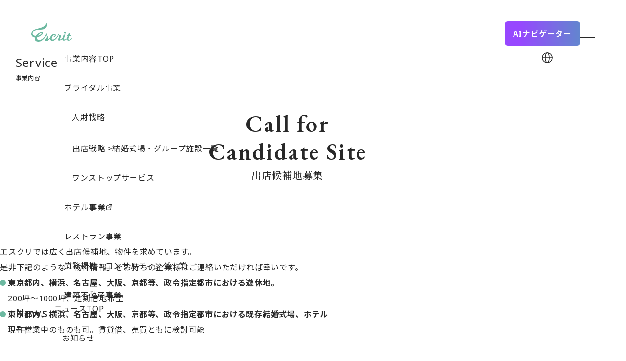

--- FILE ---
content_type: text/html; charset=UTF-8
request_url: https://www.escrit.jp/business/bridal/candidate_site/
body_size: 5257
content:
<!DOCTYPE html>
<html lang="ja">

<head>
  <!-- Google Tag Manager -->
<script>(function(w,d,s,l,i){w[l]=w[l]||[];w[l].push({'gtm.start':
new Date().getTime(),event:'gtm.js'});var f=d.getElementsByTagName(s)[0],
j=d.createElement(s),dl=l!='dataLayer'?'&l='+l:'';j.async=true;j.src=
'https://www.googletagmanager.com/gtm.js?id='+i+dl;f.parentNode.insertBefore(j,f);
})(window,document,'script','dataLayer','GTM-NXVN596');</script>
<!-- End Google Tag Manager -->
  <meta charset="UTF-8" />
  <meta name="viewport" content="width=device-width, initial-scale=1.0" />
  <meta name="description" content="エスクリでは広く出店候補地、物件を求めています。是非、掲載内容のような「物件情報」をお持ちの企業様はご連絡いただければ幸いです。" />
  <meta name="keywords" content="" />
  <meta name="robots" content="index, follow" />
  <meta property="og:type" content="website" />
  <meta property="og:title" content="出店候補地募集｜株式会社エスクリ" />
  <meta property="og:description" content="エスクリでは広く出店候補地、物件を求めています。是非、掲載内容のような「物件情報」をお持ちの企業様はご連絡いただければ幸いです。" />
  <meta property="og:url" content="https://www.escrit.jp/business/bridal/candidate_site" />
  <meta property="og:site_name" content="出店候補地募集｜株式会社エスクリ" />
  <meta property="og:image" content="/images/share.webp" />
  <link rel="canonical" href="https://www.escrit.jp/business/bridal/candidate_site" />
  <link rel="shortcut icon" href="/images/favicon.ico" type="image/x-icon" />
  <link rel="icon" type="image/webp" href="/images/favicon16.webp" sizes="16x16" />
  <link rel="icon" type="image/webp" href="/images/favicon32.webp" sizes="32x32" />
  <link rel="icon" type="image/webp" href="/images/favicon64.webp" sizes="64x64" />
  <link rel="icon" type="image/webp" href="/images/favicon96.webp" sizes="96x96" />
  <link rel="icon" type="image/webp" href="/images/favicon128.webp" sizes="128x128" />
  <title>
    出店候補地募集｜株式会社エスクリ
  </title>
  <style>
    .js-line-path {
      opacity: 0;
    }
  </style>
  <!-- <link rel="stylesheet" href="/css/slick-theme.css" /> -->
  <link rel="stylesheet" href="/css/main.css" />

</head>

<body>
<!-- Google Tag Manager (noscript) -->
<noscript><iframe src="https://www.googletagmanager.com/ns.html?id=GTM-NXVN596"
height="0" width="0" style="display:none;visibility:hidden"></iframe></noscript>
<!-- End Google Tag Manager (noscript) -->
  <header class="header ">
	<div class="header__container">
		<div class="header__wrapper-top">
			<a href="/" class="header__logo">
				<img src="/images/logo-header.svg" alt="escrit" class="header__logo-img" />
			</a>
			<div class="header__right-box">
				<div class="header__menu-box">
					<nav class="header__nav-lists">
						<button class="header__nav-list" data-target="business">事業内容</button>
						<button class="header__nav-list" data-target="news">ニュース</button>
						<button class="header__nav-list" data-target="company">企業情報</button>
						<button class="header__nav-list" data-target="ir">IR情報</button>
						<button class="header__nav-list" data-target="sustainability">サステナブル経営</button>
						<a href="https://recruit.escrit.jp/" class="header__nav-list">
							<div class="header__nav-external-link">採用情報</div>
						</a>
						<span></span>
						<a href="/contact/" data-target="contact" class="header__nav-list">お問い合わせ</a>
					</nav>
					<button class="header__nav-ai-btn">
						<p>AIナビゲーター</p>
					</button>
				</div>
				<a href="/english" class="header__btn-lang" target="_blank">
					<img src="/images/icon-lang.svg" alt="アイコン" />
				</a>
				<button class="header__modal-close">
					<span></span>
					<span></span>
				</button>
				<button class="header__btn-hamburger js-hamburger__icon">
					<span></span>
					<span></span>
					<span></span>
				</button>
			</div>
		</div>
		<div class="header__wrapper-bottom js-hamburger__menu">
			<nav class="header__menu-contents c-inner max-1200">
				<a href="/english" class="header__menu-btn-lang" target="_blank">
					<img src="/images/icon-lang.svg" alt="アイコン" />
				</a>
				<button class="header__btn-close">
					<span></span>
					<span></span>
				</button>
				<div class="header__menu-content business" data-id="business">
					<h2 class="header__menu-heading">
						<span class="header__menu-heading-ja">事業内容</span>
						<span class="header__menu-heading-en">Service</span>
					</h2>
					<ul class="header__menu-lists business">
						<li class="header__menu-list">
							<div class="header__menu-menu-links">
								<a class="header__menu-link" href="/business/">事業内容TOP</a>
							</div>
						</li>
						<li class="header__menu-list">
							<div class="header__menu-menu-links">
								<a class="header__menu-link" href="/business/bridal/">ブライダル事業</a>
							</div>
						</li>
						<li class="header__menu-list paragraph-indent">
							<div class="header__menu-menu-links">
								<a class="header__menu-link" href="/business/bridal/hr">人財戦略</a>
							</div>
						</li>
						<li class="header__menu-list paragraph-indent sp-accordion-parent">
							<div class="header__menu-menu-links sp-accordion">
								<a class="header__menu-link" href="/business/bridal/facilities">出店戦略</a>
								<a class="header__menu-link" href="/business/bridal/facilities#bridal-all">結婚式場・グループ施設一覧</a>
							</div>
						</li>
						<li class="header__menu-list paragraph-indent">
							<div class="header__menu-menu-links">
								<a class="header__menu-link" href="/business/bridal/onestop">ワンストップサービス</a>
							</div>
						</li>
						<li class="header__menu-list">
							<div class="header__menu-menu-links">
								<a class="header__menu-link" href="https://www.lagunasuite-sy.com/">
									<div class="header__nav-external-link">ホテル事業</div>
								</a>
							</div>
						</li>
						<li class="header__menu-list">
							<div class="header__menu-menu-links">
								<a class="header__menu-link" href="/business/restaurant">レストラン事業</a>
							</div>
						</li>
						<li class="header__menu-list">
							<div class="header__menu-menu-links">
								<a class="header__menu-link" href="https://www.escrit.jp/business/alliance/">業務提携・コンサルティング事業</a>
							</div>
						</li>
						<li class="header__menu-list">
							<div class="header__menu-menu-links">
								<a class="header__menu-link" href="/business/building">建築不動産事業</a>
							</div>
						</li>
					</ul>
				</div>
				<div class="header__menu-content" data-id="news">
					<h2 class="header__menu-heading">
						<span class="header__menu-heading-ja">ニュース</span>
						<span class="header__menu-heading-en">News</span>
					</h2>
					<ul class="header__menu-lists business">
						<li class="header__menu-list">
							<div class="header__menu-menu-links">
								<a class="header__menu-link" href="/news/">ニュースTOP</a>
							</div>
						</li>
						<li class="header__menu-list paragraph-indent">
							<div class="header__menu-menu-links">
								<a class="header__menu-link" href="/news/topics/">お知らせ</a>
							</div>
						</li>
						<li class="header__menu-list paragraph-indent">
							<div class="header__menu-menu-links">
								<a class="header__menu-link" href="/news/media/">メディア掲載</a>
							</div>
						</li>
					</ul>
				</div>
				<div class="header__menu-content" data-id="company">
					<h2 class="header__menu-heading">
						<span class="header__menu-heading-ja">企業情報</span>
						<span class="header__menu-heading-en">Company</span>
					</h2>
					<ul class="header__menu-lists">
						<li class="header__menu-list sp-accordion-parent">
							<div class="header__menu-menu-links sp-accordion">
								<a class="header__menu-link" href="/company/">企業情報TOP</a>
								<a class="header__menu-link" href="/company/#page_1">トップメッセージ</a>
							</div>
						</li>
						<li class="header__menu-list sp-accordion-parent">
							<div class="header__menu-menu-links sp-accordion">
								<a class="header__menu-link" href="/company/philosophy/mvv">Our Philosophy</a>
								<a class="header__menu-link" href="/company/philosophy/mvv#page_1">Mission Vision Value</a>
								<a class="header__menu-link" href="/company/philosophy/mvv#page_2">企業行動規範</a>
								<a class="header__menu-link" href="/company/philosophy/mvv#page_3">Brand identity</a>
								<a class="header__menu-link" href="/company/philosophy/mvv#page_4">社名の由来</a>
							</div>
						</li>
						<li class="header__menu-list sp-accordion-parent">
							<div class="header__menu-menu-links sp-accordion">
								<a class="header__menu-link" href="/company/information">会社概要</a>
								<a class="header__menu-link" href="/company/information#page_1">アクセス</a>
							</div>
						</li>
						<li class="header__menu-list">
							<div class="header__menu-menu-links">
								<a class="header__menu-link" href="/company/dx">DX Policy & Strategy</a>
							</div>
						</li>
					</ul>
				</div>
				<div class="header__menu-content ir" data-id="ir">
					<h2 class="header__menu-heading">
						<span class="header__menu-heading-ja">IR情報</span>
						<span class="header__menu-heading-en">IR</span>
					</h2>
					<ul class="header__menu-lists ir">
						<li class="header__menu-list">
							<div class="header__menu-menu-links">
								<a class="header__menu-link" href="/ir/">IR情報TOP</a>
							</div>
						</li>
						<li class="header__menu-list">
							<div class="header__menu-menu-links">
								<a class="header__menu-link" href="/ir/news">IRニュース</a>
							</div>
						</li>
						<li class="header__menu-list full-width-item sp-accordion-parent">
							<div class="header__menu-menu-links sp-accordion">
								<a class="header__menu-link" href="/ir/librarylist">IRライブラリー</a>
								<a class="header__menu-link" href="/ir/library#library">決算短信</a>
								<a class="header__menu-link" href="/ir/setumei#setumei">決算説明資料</a>
								<a class="header__menu-link" href="/ir/yuho#yuho">有価証券報告書</a>
								<a class="header__menu-link" href="/ir/material#material">その他IR資料</a>
								<a class="header__menu-link" href="/ir/press#press">適時開示書類</a>
								<a class="header__menu-link" href="/ir/analystreport#analystreport">アナリストレポート</a>
							</div>
						</li>
						<li class="header__menu-list full-width-item sp-accordion-parent">
							<div class="header__menu-menu-links sp-accordion">
								<a class="header__menu-link" href="/ir/highlights2">財務ハイライト</a>
								<a class="header__menu-link" href="/ir/highlights2#highlights2">経営成績</a>
								<a class="header__menu-link" href="/ir/highlights3#highlights3">財政状態</a>
								<a class="header__menu-link" href="/ir/highlights4#highlights4">キャッシュ・フローの状況</a>
							</div>
						</li>
						<li class="header__menu-list full-width-item sp-accordion-parent">
							<div class="header__menu-menu-links sp-accordion">
								<a class="header__menu-link" href="/ir/stock">株主の皆様へ</a>
								<a class="header__menu-link" href="/ir/stock#stock">株主メモ</a>
								<a class="header__menu-link" href="/ir/shareholders#shareholders">株主総会関連資料</a>
								<a class="header__menu-link" href="/ir/return#return">株主還元</a>
								<a class="header__menu-link" href="/ir/preferential#preferential">株主優待</a>
								<a class="header__menu-link" href="/ir/quote#quote">株価情報</a>
								<a class="header__menu-link" href="/ir/notice#notice">電子公告</a>
							</div>
						</li>
						<li class="header__menu-list">
							<div class="header__menu-menu-links">
								<a class="header__menu-link" href="/ir/calendar">IRカレンダー</a>
							</div>
						</li>
						<li class="header__menu-list">
							<div class="header__menu-menu-links">
								<a class="header__menu-link" href="/ir/governance">コーポレートガバナンス</a>
							</div>
						</li>
						<li class="header__menu-list full-width-item sp-accordion-parent">
							<div class="header__menu-menu-links sp-accordion">
								<a class="header__menu-link" href="/ir/disclo">その他</a>
								<a class="header__menu-link" href="/ir/disclo#disclo">ディスクロージャーポリシー</a>
								<a class="header__menu-link" href="/ir/disclaimers#disclaimers">免責事項</a>
								<a class="header__menu-link" href="/ir/faq#faq">IRに関するよくあるご質問</a>
							</div>
						</li>
					</ul>
				</div>
				<div class="header__menu-content" data-id="sustainability">
					<h2 class="header__menu-heading">
						<span class="header__menu-heading-ja">サステナブル経営</span>
						<span class="header__menu-heading-en">Our Sustainability</span>
					</h2>
					<ul class="header__menu-lists">
						<li class="header__menu-list">
							<div class="header__menu-menu-links">
								<a class="header__menu-link" href="/company/sustainability">サステナブル経営TOP</a>
							</div>
						</li>
						<li class="header__menu-list">
							<div class="header__menu-menu-links">
								<a class="header__menu-link" href="/company/sustainability/portfolio">事業ポートフォリオ戦略</a>
							</div>
						</li>
						<li class="header__menu-list">
							<div class="header__menu-menu-links">
								<a class="header__menu-link" href="/company/woman">女性活躍推進の取組み</a>
							</div>
						</li>
						<li class="header__menu-list">
							<div class="header__menu-menu-links">
								<a class="header__menu-link" href="/company/sustainability/benefits">福利厚生制度</a>
							</div>
						</li>
						<li class="header__menu-list">
							<div class="header__menu-menu-links">
								<a class="header__menu-link" href="/company/sdgs">SDGsの取組み</a>
							</div>
						</li>
					</ul>
				</div>
				<div class="header__menu-content nav-external-sites">
					<a href="https://recruit.escrit.jp/" class="header__nav-list" target="_blank">
						<h2 class="header__menu-heading arrow-link">
							<span class="header__menu-heading-ja nav-external-sites">採用情報</span>
							<div class="header__menu-heading-flex">
								<span class="header__menu-heading-en">Recruit</span>
								<div class="sp-header__icon-box"><img src="/images/icon-blank-link.svg" alt="新規ウィンドウ" /></div>
							</div>
						</h2>
					</a>
				</div>
				<div class="header__menu-content">
					<a href="/contact/" class="header__nav-list">
						<h2 class="header__menu-heading arrow-link">
							<span class="header__menu-heading-ja">お問い合わせ</span>
							<span class="header__menu-heading-en">Contact</span>
						</h2>
					</a>
				</div>
			</nav>
			<small class="header__copy">&copy; Escrit Co, Ltd All Rights Reserved.</small>
		</div>
	</div>
	<div class="header__modal">
		<div class="header__modal-content">
			<div class="header__ai-navi-conversations">
				<div class="header__ai-navi-conversation">
					<template id="header__ai-navi-request">
						<div class="header__ai-navi-request-text"></div>
						<div class="loading-animation" id="loadingAnimation" style="display: none">
							<div class="loading-dot"></div>
							<div class="loading-dot"></div>
							<div class="loading-dot"></div>
						</div>
					</template>
					<template id="header__ai-navi-response">
						<div class="header__ai-navi-response-description"></div>
						<div class="header__ai-navi-response-links">
							<div class="header__ai-navi-page-links"></div>
							<div class="header__ai-navi-pdf-links"></div>
						</div>
					</template>
				</div>
			</div>
			<div class="header__modal-text">
				<div class="header__ai-navi-titles">
					<h2 class="header__ai-navi-title">Escrit AI Navi</h2>
					<h3 class="header__ai-navi-subtitle">エスクリAIナビ</h3>
					<p class="header__ai-navi-description">エスクリコーポレートサイトでお探しの情報を、エスクリAIナビにご質問ください。<br />AIが、あなたのご要望にお応えするページやPDFファイルをサイト内からお探しします。</p>
				</div>
			</div>
			<form class="header__ai-navi-form">
				<textarea type="text" class="header__ai-navi-textarea" placeholder="お探しの情報について、AIナビにご質問ください。"></textarea>
				<div class="header__ai-navi-btn-box">
					<button class="header__ai-navi-btn">
						<img src="/images/icon-send.svg" alt="リクエスト" />
					</button>
				</div>
			</form>
		</div>
	</div>
</header>


  <div id="luxy">
    <main class="main">
      <article class="p-article p-business-bridal-candidate_site  ">
        <section class="p-mv__text-center support-and-policies c-inner">
	<h1 class="c-heading__h2 f-center">
		<span class="c-heading__h2-en">Call for <br class="c-sp" />Candidate Site</span>
		<span class="c-heading__h2-ja">出店候補地募集</span>
	</h1>
</section>
<section class="pt-80-100 pb-90-160">
	<div class="c-inner max-900 c-flex-col gap-60-120">
		<div class="c-flex-col gap-40-60">
			<div class="p-article__text">
				<p>エスクリでは広く出店候補地、物件を求めています。<br />是非下記のような「物件情報」をお持ちの企業様はご連絡いただければ幸いです。</p>
			</div>
		</div>
		<ul class="p-article__ul">
			<li><b>東京都内、横浜、名古屋、大阪、京都等、政令指定都市における遊休地。</b><br />200坪～1000坪、定期借地希望</li>
			<li><b>東京都内、横浜、名古屋、大阪、京都等、政令指定都市における既存結婚式場、ホテル</b><br />現在営業中のものも可。賃貸借、売買ともに検討可能</li>
		</ul>
		<div class="candidate__contact-box">
			<div class="sub-slide-animation">
				<a href="/contact/form" class="p-contact__btn">
					<div class="p-contact__btn-center-text">
						出展候補地募集に関する<br />
						お問い合わせ
					</div>
					<div class="p-contact__btn-bottom-text">詳細はお気軽にお問い合わせください</div>
				</a>
			</div>
			<div class="candidate__contact-info-box">
				<address class="candidate__contact-info">
					<p class="candidate__contact-name">株式会社エスクリ 事業開発本部</p>
					<p class="candidate__contact-hours">（平日 9:30～12:00、13:00～18:30）</p>
					<p class="candidate__contact-tel">TEL: <a href="tel:050-1751-6894">050-1751-6894</a><br class="c-sp" />FAX: 03-6457-1814</p>
				</address>
			</div>
		</div>
	</div>
</section>

      </article>
    </main>
    <footer class="footer">
  <div class="footer__top-container">
    <div class="c-inner max-1280">
      <div class="footer__logo-container">
        <a href="https://wedding.escrit.jp/" class="footer__logo-link">
          <img class="footer__logo" src="/images/footer-logo_1.webp" alt="エスクリブランドサイト" />
          <div class="footer__logo-name">エスクリブランドサイト</div>
        </a>
        <a href="http://recruit.escrit.jp/" class="footer__logo-link">
          <img class="footer__logo" src="/images/footer-logo_2.webp" alt="エスクリ採用サイト" />
          <div class="footer__logo-name">エスクリ採用サイト</div>
        </a>
        <a href="https://primacara.com/" class="footer__logo-link">
          <img class="footer__logo" src="/images/footer-logo_3.webp" alt="ウエディング​ドレスショップ" />
          <div class="footer__logo-name">ウエディング​ドレスショップ​</div>
        </a>
        <a href="https://amore.escrit.jp/" class="footer__logo-link">
          <img class="footer__logo" src="/images/footer-logo_4.webp" alt="少人数結婚式" />
          <div class="footer__logo-name">少人数結婚式</div>
        </a>
        <a href="https://oneseca.jp/" class="footer__logo-link">
          <img class="footer__logo" src="/images/footer-logo_5.webp" alt="フォト​ウエディング" />
          <div class="footer__logo-name">フォト​ウエディング​​</div>
        </a>
        <a href="https://www.anicrit-store.jp/" class="footer__logo-link">
          <img class="footer__logo" src="/images/footer-logo_6.webp" alt="オンラインギフトショップ" />
          <div class="footer__logo-name">オンラインギフトショップ</div>
        </a>

        <a href="https://travel.escrit.jp/" class="footer__logo-link">
          <img class="footer__logo" src="/images/footer-logo_7.webp" alt="旅行手配サービス" />
          <div class="footer__logo-name">旅行手配サービス</div>
        </a>
        <a href="https://party.escrit.jp/" class="footer__logo-link">
          <img class="footer__logo" src="/images/footer-logo_8.webp" alt="イベント会場・スペース案内" />
          <div class="footer__logo-name">イベント会場・スペース案内​</div>
        </a>
        <a href="https://magazine.partyhunter.jp/" class="footer__logo-link">
          <img class="footer__logo" src="/images/footer-logo_9.webp" alt="パーティー・イベント情報サイト" />
          <div class="footer__logo-name">パーティー・イベント情報サイト​</div>
        </a>
        <a href="https://winelist.jp/" class="footer__logo-link">
          <img class="footer__logo" src="/images/footer-logo_10.webp" alt="ワイン輸入販売" />
          <div class="footer__logo-name">ワイン輸入販売​</div>
        </a>
      </div>
    </div>
  </div>
  <div class="footer__bottom-container">
    <a href="/" class="header__logo">
      <img src="/images/logo-header.svg" alt="escrit" class="footer__logo-img" />
    </a>
    <div class="footer__right-box">
      <nav class="footer__nav-lists">
        <a href="/security" class="footer__nav-list">情報セキュリティポリシー</a>
        <a href="/privacypolicy" class="footer__nav-list">プライバシーポリシー</a>
        <a href="/harassmentpolicy" class="footer__nav-list">カスタマーハラスメントポリシー</a>
        <a href="/sitemap" class="footer__nav-list">サイトマップ</a>
        <span></span>
        <a href="/contact/" class="footer__nav-list">お問い合わせ</a>
        <span></span>
        <a href="" class="footer__btn-lang">
          <img src="/images/icon-lang.svg" alt="アイコン" />
        </a>
      </nav>
      <div class="footer__sp-col">
        <small class="footer__copy">&copy; Escrit Co, Ltd All Rights Reserved.</small>
        <a href="#" class="footer__page-top">
          <span class="footer__page-top-arrow"></span>
          <span class="footer__page-top-text">Page Top</span>
        </a>
      </div>
    </div>
  </div>
</footer>
<script src="/js/luxy.js"></script>
<script src="https://cdn.jsdelivr.net/npm/gsap@3.12.7/dist/gsap.min.js"></script>
<script src="https://cdn.jsdelivr.net/npm/gsap@3.12.7/dist/gsap.min.js"></script>
<script src="https://cdnjs.cloudflare.com/ajax/libs/gsap/3.12.2/ScrollToPlugin.min.js"></script>
<script src="https://cdnjs.cloudflare.com/ajax/libs/gsap/3.12.2/MotionPathPlugin.min.js"></script>
<script src="https://cdn.jsdelivr.net/npm/gsap@3.12.7/dist/ScrollTrigger.min.js"></script>
<script type="module" src="/js/main.js"></script>

  </div>
</body>

</html>

--- FILE ---
content_type: text/css
request_url: https://www.escrit.jp/css/main.css
body_size: 26737
content:
@import"https://fonts.googleapis.com/css2?family=EB+Garamond:ital,wght@0,400..800;1,400..800&family=Noto+Sans+JP:wght@100..900&family=Noto+Sans:ital,wght@0,100..900;1,100..900&family=Noto+Serif+JP:wght@200..900&display=swap";*,*::before,*::after{box-sizing:border-box}*{margin:0}html,body{height:100%}body{line-height:1.5;-webkit-font-smoothing:antialiased}img,picture,video,canvas,svg{display:block;max-width:100%}input,button,textarea,select{font:inherit}p,h1,h2,h3,h4,h5,h6{overflow-wrap:break-word}#root,#__next{isolation:isolate}ul,ol{margin:0;padding:0;list-style:none}a{background-color:rgba(0,0,0,0);text-decoration:none;color:inherit}button,[type=button],[type=reset],[type=submit]{cursor:pointer}button:disabled,[type=button]:disabled,[type=reset]:disabled,[type=submit]:disabled{cursor:default}button,input,optgroup,select,textarea{-webkit-appearance:none;appearance:none;color:inherit;font:inherit;background:rgba(0,0,0,0);padding:0;margin:0;border-radius:0;text-align:inherit;text-transform:inherit;border:none}svg,img,embed,object,iframe{vertical-align:bottom}:root{--vw: 1vw}*{letter-spacing:.05em}body{font-family:"Noto Sans","Noto Sans JP",sans-serif;font-size:clamp(14px,0.2209944751vw + 13.1712707182px,16px);line-height:1.8;color:#282828;font-weight:400}img{object-fit:cover}span,small,a{display:inline-block}h1,h2,h3,h4,h5,h6{font-weight:400}p{margin-block:calc((1em - 1.1lh)/2)}@media(48em <= width){a,button{transition:opacity .3s ease}a:not([tabindex="-1"]):hover,button:not([tabindex="-1"]):hover{opacity:.7}}.c-inner{width:91.8%;margin-inline:auto}.c-inner__w-100{width:100%;margin-inline:auto}.c-inner__text{padding-inline:clamp(4px,0.6629834254vw + 1.5138121547px,10px)}@media(width <= 47.9375em){.c-inner__text-sp{padding-inline:clamp(4px,0.6629834254vw + 1.5138121547px,10px)}}.c-margin-center{margin-inline:auto}.max-1496{max-width:1496px}.max-1760{max-width:1760px}.max-1600{max-width:1600px}.max-1472{max-width:1472px}.max-1400{max-width:1400px}.max-1280{max-width:1280px}.max-1200{max-width:1200px}.max-1100{max-width:1100px}.max-1010{max-width:1010px}.max-1000{max-width:1000px}.max-960{max-width:960px}.max-910{max-width:910px}.max-905{max-width:905px}.max-900{max-width:900px}.max-800{max-width:800px}.max-660{max-width:660px}.max-640{max-width:640px}.max-600{max-width:600px}.c-top-object{position:relative}.c-top-object::before{content:"";position:absolute;bottom:calc(100% - 1px);left:0;width:100%;height:clamp(9px,2.5414364641vw + -0.5303867403px,32px);z-index:3}.c-top-object.gray{margin-top:clamp(9px,2.5414364641vw + -0.5303867403px,32px);background-color:#f5f5f5;z-index:-1}.c-top-object.gray::before{background:rgba(0,0,0,0) url(../images/sp/top-object-gray.webp) no-repeat bottom center/100% 100%}@media(48em <= width){.c-top-object.gray::before{background:rgba(0,0,0,0) url(../images/top-object-gray.webp) no-repeat bottom center/100% 100%}}.c-top-object.white{background-color:#fff}.c-top-object.white::before{background:rgba(0,0,0,0) url(../images/sp/top-object-white.webp) no-repeat bottom center/100% 100%}@media(48em <= width){.c-top-object.white::before{background:rgba(0,0,0,0) url(../images/top-object-white.webp) no-repeat bottom center/100% 100%}}.c-relative{position:relative}.w-100{width:100%}.disable-hover *{pointer-events:none !important}.c-leading-trim{margin-block:calc((1em - 1.1lh)/2)}.c-text-green{color:#6db9a1}.c-text-margin-r-2px{margin-right:2px}.c-heading__h2{display:flex;flex-direction:column;gap:clamp(20px,0.8839779006vw + 16.6850828729px,28px);font-weight:600;white-space:nowrap;opacity:0}.c-heading__h2.is-visible{animation:fadeInUpBlur .8s cubic-bezier(0.25, 0.1, 0.25, 1) forwards}.c-heading__h2-en{margin-block:calc((1em - 1.1lh)/2);font-family:"EB Garamond",serif;font-size:clamp(40px,0.8839779006vw + 36.6850828729px,48px);line-height:1.2}.c-heading__h2-ja{margin-block:calc((1em - 1.1lh)/2);font-family:"Noto Serif JP",serif;font-size:clamp(16px,0.4419889503vw + 14.3425414365px,20px);line-height:2}.c-heading__h3{font-weight:600;color:#6db9a1;font-size:clamp(18px,0.2209944751vw + 17.1712707182px,20px);margin-block:calc((1em - 1.1lh)/2)}.c-flex{display:flex}.c-flex-col{display:flex;flex-direction:column}.c-flex-col.gap-112-240{gap:clamp(112px,14.1436464088vw + 58.9613259669px,240px)}.c-flex-col.gap-110-160{gap:clamp(110px,5.5248618785vw + 89.2817679558px,160px)}.c-flex-col.gap-90-160{gap:clamp(90px,7.7348066298vw + 60.9944751381px,160px)}.c-flex-col.gap-70-160{gap:clamp(70px,9.9447513812vw + 32.7071823204px,160px)}.c-flex-col.gap-60-160{gap:clamp(60px,11.0497237569vw + 18.5635359116px,160px)}.c-flex-col.gap-60-120{gap:clamp(60px,6.6298342541vw + 35.138121547px,120px)}.c-flex-col.gap-50-120{gap:clamp(50px,7.7348066298vw + 20.9944751381px,120px)}.c-flex-col.gap-40-120{gap:clamp(40px,8.8397790055vw + 6.8508287293px,120px)}.c-flex-col.gap-70-110{gap:clamp(70px,4.4198895028vw + 53.4254143646px,110px)}.c-flex-col.gap-60-80{gap:clamp(60px,2.2099447514vw + 51.7127071823px,80px)}.c-flex-col.gap-60-72{gap:clamp(60px,1.3259668508vw + 55.0276243094px,72px)}.c-flex-col.gap-60-110{gap:clamp(60px,5.5248618785vw + 39.2817679558px,110px)}.c-flex-col.gap-40-96{gap:clamp(40px,6.1878453039vw + 16.7955801105px,96px)}.c-flex-col.gap-60-80{gap:clamp(60px,2.2099447514vw + 51.7127071823px,80px)}.c-flex-col.gap-50-80{gap:clamp(50px,3.3149171271vw + 37.5690607735px,80px)}.c-flex-col.gap-40-80{gap:clamp(40px,4.4198895028vw + 23.4254143646px,80px)}.c-flex-col.gap-40-70{gap:clamp(40px,3.3149171271vw + 27.5690607735px,70px)}.c-flex-col.gap-40-64{gap:clamp(40px,2.6519337017vw + 30.0552486188px,64px)}.c-flex-col.gap-40-60{gap:clamp(40px,2.2099447514vw + 31.7127071823px,60px)}.c-flex-col.gap-30-60{gap:clamp(30px,3.3149171271vw + 17.5690607735px,60px)}.c-flex-col.gap-24-48{gap:clamp(24px,2.6519337017vw + 14.0552486188px,48px)}.c-flex-col.gap-30-40{gap:clamp(30px,1.1049723757vw + 25.8563535912px,40px)}.c-flex-col.gap-24-40{gap:clamp(24px,1.7679558011vw + 17.3701657459px,40px)}.c-flex-col.gap-20-40{gap:clamp(20px,2.2099447514vw + 11.7127071823px,40px)}.c-flex-col.gap-20-30{gap:clamp(20px,1.1049723757vw + 15.8563535912px,30px)}.c-flex-col.gap-14-30{gap:clamp(14px,1.7679558011vw + 7.3701657459px,30px)}.c-flex-col.gap-13-26{gap:clamp(13px,1.4364640884vw + 7.6132596685px,26px)}.c-flex-col.gap-20{gap:20px}.c-flex-col.gap-1em{gap:1em}.c-flex-col.gap-1lh{gap:1lh}.c-flex-col.flex-start{align-items:flex-start}.pt-88-240{padding-top:clamp(88px,16.7955801105vw + 25.0165745856px,240px)}.pt-160-250{padding-top:clamp(160px,9.9447513812vw + 122.7071823204px,250px)}.pt-90-160{padding-top:clamp(90px,7.7348066298vw + 60.9944751381px,160px)}.pt-80-160{padding-top:clamp(80px,8.8397790055vw + 46.8508287293px,160px)}.pt-60-160{padding-top:clamp(60px,11.0497237569vw + 18.5635359116px,160px)}.pt-60-120{padding-top:clamp(60px,6.6298342541vw + 35.138121547px,120px)}.pt-90-130{padding-top:clamp(90px,4.4198895028vw + 73.4254143646px,130px)}.pt-70-160{padding-top:clamp(70px,9.9447513812vw + 32.7071823204px,160px)}.pt-80-150{padding-top:clamp(80px,7.7348066298vw + 50.9944751381px,150px)}.pt-80-100{padding-top:clamp(80px,2.2099447514vw + 71.7127071823px,100px)}.pt-30-100{padding-top:clamp(30px,7.7348066298vw + 0.9944751381px,100px)}.pb-110-160{padding-bottom:clamp(110px,5.5248618785vw + 89.2817679558px,160px)}.pb-90-160{padding-bottom:clamp(90px,7.7348066298vw + 60.9944751381px,160px)}.pb-80-160{padding-bottom:clamp(80px,8.8397790055vw + 46.8508287293px,160px)}.pb-80-190{padding-bottom:clamp(80px,12.1546961326vw + 34.4198895028px,190px)}.pb-90-130{padding-bottom:clamp(90px,4.4198895028vw + 73.4254143646px,130px)}.pb-80-150{padding-bottom:clamp(80px,7.7348066298vw + 50.9944751381px,150px)}.pb-40-60{padding-bottom:clamp(40px,2.2099447514vw + 31.7127071823px,60px)}.pb-170{padding-bottom:170px}.pb-140{padding-bottom:140px}.pl-0-40{padding-left:clamp(0px,4.4198895028vw + -16.5745856354px,40px)}.pl-16-0{padding-left:clamp(0px,-1.7679558011vw + 22.6298342541px,16px)}.c-flex-align-bottom{display:flex;align-items:flex-end}.c-flex-align-bottom.gap-0-20{gap:clamp(0px,2.2099447514vw + -8.2872928177px,20px)}.c-flex-align-bottom.gap-13-30{gap:clamp(13px,1.8784530387vw + 5.955801105px,30px)}.c-flex-align-bottom.gap-17-20{gap:clamp(17px,0.3314917127vw + 15.7569060773px,20px)}.pb-100{padding-bottom:clamp(100px,0vw + 100px,100px)}.pt-49-80{padding-top:clamp(49px,3.4254143646vw + 36.1546961326px,80px)}.pt-20-60{padding-top:clamp(20px,4.4198895028vw + 3.4254143646px,60px)}.c-grid-col2{display:grid;grid-template-columns:1fr;gap:4.5rem}@media(48em <= width){.c-grid-col2{grid-template-columns:1fr 1fr;gap:2.625rem}}.c-grid-col3{display:grid;grid-template-columns:1fr;gap:4.5rem}@media(48em <= width){.c-grid-col3{grid-template-columns:repeat(3, minmax(0, 1fr));column-gap:clamp(36px,0vw + 36px,36px);row-gap:clamp(80px,0vw + 80px,80px)}}.c-btn__simple{background-color:#42aeb1;max-width:390px;min-width:308px;width:100%;margin-inline:auto;border-radius:clamp(4px,0.6629834254vw + 1.5138121547px,10px);padding:clamp(20px,-0.2209944751vw + 22.8287292818px,22px) 23px;font-weight:600;color:#fff;font-size:clamp(16px,0.2209944751vw + 15.1712707182px,18px);display:flex;align-items:center;justify-content:center;position:relative}.c-btn__simple[target=_blank] span::after{content:"";display:inline-block;width:clamp(14px,0.2209944751vw + 13.1712707182px,16px);height:clamp(14px,0.2209944751vw + 13.1712707182px,16px);margin-left:clamp(7px,0.1104972376vw + 6.5856353591px,8px);background:rgba(0,0,0,0) url(./../images/icon-blank-link-white.svg) no-repeat center center/contain}.c-btn__simple span{display:block;margin-block:calc((1em - 1.1lh)/2)}.c-btn__simple span.rss::before{content:"";display:inline-block;width:clamp(14px,0.2209944751vw + 13.1712707182px,16px);height:clamp(14px,0.2209944751vw + 13.1712707182px,16px);margin-right:clamp(7px,0.1104972376vw + 6.5856353591px,8px);background:rgba(0,0,0,0) url(./../images/icon-rss.svg) no-repeat center center/contain;position:relative;top:1px}.c-btn__simple span.rss::after{content:"";display:inline-block;width:16px;height:16px;margin-left:clamp(7px,0.1104972376vw + 6.5856353591px,8px);background:rgba(0,0,0,0) url(./../images/icon-blank-link-white.svg) no-repeat center center/contain;position:relative;top:1px}@media(width <= 47.9375em){.c-btn__simple{max-width:300px}}.c-btn__simple::before{content:"";position:absolute;width:12px;height:14px;left:clamp(12px,1.1049723757vw + 7.8563535912px,22px);top:50%;transform:translateY(-50%);background:rgba(0,0,0,0) url(./../images/icon-arrow-white.svg) no-repeat center center/contain}.c-btn__view-all{display:flex;justify-content:center;align-items:center;margin-top:clamp(70px,5.5248618785vw + 49.2817679558px,120px);position:relative}.c-btn__view-all::before{content:"";position:absolute;width:12px;height:14px;left:12px;top:50%;transform:translateY(-50%);background:rgba(0,0,0,0) url(./../images/icon-arrow-white.svg) no-repeat center center/contain;z-index:2}.c-btn__contact{background-color:#646464;border-radius:10px;width:fit-content;min-width:clamp(308px,38.453038674vw + 163.8011049724px,656px);padding:clamp(20px,4.861878453vw + 1.7679558011px,64px);margin-inline:auto;color:#fff;font-weight:600;font-size:clamp(16px,0.2209944751vw + 15.1712707182px,18px);text-align:center}@media(48em <= width){.c-sp{display:none !important}}@media(width <= 47.9375em){.c-tb{display:none !important}}@media(64em <= width){.c-tb{display:none !important}}@media(64em <= width){.c-tb_sp{display:none !important}}@media(width <= 47.9375em){.c-pc_tb{display:none !important}}@media(width <= 63.9375em){.c-pc{display:none !important}}.fade-in.text{overflow:hidden}.fade-in.text .inn{opacity:0;transform:translateY(100%);transition:transform .8s cubic-bezier(0.22, 1, 0.36, 1),opacity .8s cubic-bezier(0.22, 1, 0.36, 1)}.fade-in.text.is-visible .inn{opacity:1;transform:translateY(0)}.fade-up-init{opacity:0;transform:translateY(30px);transition:opacity 2s ease,transform 2s ease}.fade-up-movie{opacity:0;transition:opacity 2s ease}.fade-up-show{opacity:1;transform:translateY(0)}.c-animation-line{position:absolute;top:0;left:0;width:100%;z-index:90;pointer-events:none}.c-animation-line svg{width:100%;height:100%}.c-animation-line svg path{stroke-width:1px}.c-animation-line.animation-line-z-index--999{z-index:-999}.c-line-icon{position:relative;z-index:91;background:rgba(0,0,0,0) url(./../images/kotori_anim.gif) no-repeat center center/contain;width:clamp(42px,1.3259668508vw + 37.0276243094px,54px);height:clamp(42px,1.3259668508vw + 37.0276243094px,54px);opacity:0}.c-line-icon.stop{background:rgba(0,0,0,0) url(./../images/facilities-kotori.svg) no-repeat center center/contain;width:clamp(42px,1.3259668508vw + 37.0276243094px,54px);height:clamp(42px,1.3259668508vw + 37.0276243094px,54px)}@media(48em <= width){.top-mv .c-animation-line{width:90%}}.top-bridal .c-animation-line{width:31%;top:-10%}@media(48em <= width){.top-bridal .c-animation-line{width:26%;top:-24%}}.top-company .c-animation-line{width:46%;top:42%;left:auto;right:0}.p-business-index .c-animation-line.c-sp{position:absolute;top:0;right:0;left:auto;width:90%}.p-business-index .c-animation-line.c-pc_tb{position:absolute;top:0;left:0;right:auto;width:100%}@media(48em <= width){.p-business-bridal-index .c-animation-line{width:90%}}@media(48em <= width){.p-company-sustainability .c-animation-line{width:50%}}@media(64em <= width){.p-company-sustainability .c-animation-line{width:30%}}.p-company-index .c-animation-line{width:95%;left:auto;right:0}@media(48em <= width){.p-company-index .c-animation-line{width:80%}}.p-company-philosophy-mvv .c-animation-line{width:95%;left:auto;right:0}@media(48em <= width){.p-company-philosophy-mvv .c-animation-line{width:46%}}.p-news-index .c-animation-line{width:85%;left:auto;right:0}@media(48em <= width){.p-news-index .c-animation-line{width:40%}}.p-ir-index .c-animation-line{width:70%;right:auto;left:0;z-index:90}@media(64em <= width){.p-ir-index .c-animation-line{width:42%}}.sub-slide-animation{opacity:0}.sub-slide-animation.is-visible{animation:fadeInUp .8s cubic-bezier(0.25, 0.1, 0.25, 1) forwards}.p-ir-top__news .sub-slide-animation{opacity:1}.slide-from-left-long{opacity:0}.slide-from-left-long.is-visible{animation:slideInFromLeft .5s ease forwards;animation-delay:1.5s}.slide-from-left{opacity:0}.slide-from-left.is-visible{animation:slideInFromLeftShort .5s ease forwards;animation-delay:1.5s}.slide-from-right{opacity:0}.slide-from-right.is-visible{animation:slideInFromRightShort .8s ease forwards}.slide-from-bottom{opacity:0}.slide-from-bottom.is-visible{animation:slideInFromBottomShort .5s ease forwards}@keyframes slideInFromRightShort{0%{opacity:0;transform:translateX(50px)}20%{opacity:.2}100%{opacity:1;transform:translateX(0)}}@keyframes slideInFromLeftShort{0%{opacity:0;transform:translateX(-50px);filter:blur(10px)}100%{opacity:1;transform:translateX(0);filter:blur(0px)}}@keyframes slideInFromTopShort{0%{opacity:0;transform:translateY(-50px)}100%{opacity:1;transform:translateY(0)}}@keyframes slideInFromBottomShort{0%{opacity:0;transform:translateY(50px)}100%{opacity:1;transform:translateY(0)}}@keyframes FadeIn{0%{opacity:0}100%{opacity:1}}@keyframes fadeInUp{0%{opacity:0;transform:translateY(30px)}100%{opacity:1;transform:translateY(0)}}@keyframes fadeToSemiTransparent{0%{opacity:0}100%{opacity:.6}}@keyframes moveToOverlap{0%{transform:translate(0, 0)}100%{transform:translate(0, calc(-100% - 20px))}}@keyframes moveToOverlapSecond{0%{transform:translate(0, 0)}100%{transform:translate(0, calc(-200% - 40px))}}@keyframes crossFade{0%,33%{opacity:1;z-index:3}34%,35%{opacity:0;z-index:1}36%,100%{opacity:0;z-index:1}}@keyframes fadeInUpBlur{0%{opacity:0;transform:translateY(30px);filter:blur(10px)}100%{opacity:1;transform:translateY(0);filter:blur(0px)}}@keyframes slideInFromTop{0%{transform:translateY(-50px);opacity:0}100%{transform:translateY(0);opacity:1}}@keyframes slideOutToTop{0%{pointer-events:none;transform:translateY(0);opacity:1}99.9%{pointer-events:none}100%{transform:translateY(-50px);opacity:0}}@keyframes slideInFromBottom{0%{transform:translateY(50px);opacity:0}100%{transform:translateY(0);opacity:1}}@keyframes slideOutToBottom{0%{pointer-events:none;transform:translateY(0);opacity:1}99.9%{pointer-events:none}100%{transform:translateY(50px);opacity:0}}@keyframes slideInFromLeft{0%{pointer-events:none;transform:translateX(-50px);opacity:0}99.9%{pointer-events:none}100%{transform:translateX(0);opacity:1}}@keyframes slideOutToLeft{0%{pointer-events:none;transform:translateX(0);opacity:1}99.9%{pointer-events:none}100%{transform:translateX(-50px);opacity:0}}@keyframes slideInFromRight{0%{transform:translateX(50px);opacity:0}100%{transform:translateX(0);opacity:1}}@keyframes slideOutToRight{0%{pointer-events:none;transform:translateX(0);opacity:1}99.9%{pointer-events:none}100%{transform:translateX(50px);opacity:0}}@keyframes slideInFromLeftWithScale{0%{transform:translateX(-50px) scale(20.5);opacity:0}100%{transform:translateX(0) scale(1.3);opacity:1}}@keyframes slideInFromRightWithScale{0%{transform:translateX(50px) scale(20.5);opacity:0}100%{transform:translateX(0) scale(1.3);opacity:1}}@keyframes slideInFromTopWithScale{0%{transform:translateY(-50px) scale(20.5);opacity:0}100%{transform:translateY(0) scale(1.3);opacity:1}}@keyframes slideInFromBottomWithScale{0%{transform:translateY(50px) scale(20.5);opacity:0}100%{transform:translateY(0) scale(1.2);opacity:1}}@keyframes scaleIn{0%{transform:scale(1.2)}100%{transform:scale(1)}}@keyframes fadeInDiagonalLeft{0%{opacity:0;transform:translate(-30px, -30px)}100%{opacity:1;transform:translate(0, 0)}}@keyframes fadeInDiagonalRight{0%{opacity:0;transform:translate(30px, 30px)}100%{opacity:1;transform:translate(0, 0)}}@keyframes ai-btn-grad{0%{background-position:0% 50%}50%{background-position:100% 50%}100%{background-position:0% 50%}}@keyframes newsDateInFromBottom{0%{opacity:0;transform:translateY(10px)}100%{opacity:1;transform:translateY(0)}}@keyframes newsDateOutToTop{0%{opacity:1;transform:translateY(0)}100%{opacity:0;transform:translateY(-10px)}}@keyframes newsTitleInFromRight{0%{opacity:0;transform:translateX(10px)}100%{opacity:1;transform:translateX(0)}}@keyframes newsTitleOutToLeft{0%{opacity:1;transform:translateX(0)}100%{opacity:0;transform:translateX(-10px)}}.header{position:fixed;top:0;left:0;padding:clamp(15px,1.8784530387vw + 7.955801105px,32px) clamp(15px,1.8784530387vw + 7.955801105px,32px) 0 clamp(15px,1.8784530387vw + 7.955801105px,32px);width:100%;z-index:100}@media(64em <= width)and (width <= 79.9375em){.header{zoom:.8}}.header__container{width:100%;margin-inline:auto;border-radius:10px}@media(width <= 63.9375em){.header__container{transition:background-color .3s ease}.header__container.is-active{position:fixed;top:0;left:0;width:100%;height:100svh;z-index:100;overflow-y:scroll;border-radius:0}.header__container.is-active .header__wrapper-top{padding:calc(12px + clamp(15px,1.8784530387vw + 7.955801105px,32px)) calc(clamp(16px,1.7679558011vw + 9.3701657459px,32px) + clamp(15px,1.8784530387vw + 7.955801105px,32px)) 0 calc(clamp(16px,1.7679558011vw + 9.3701657459px,32px) + clamp(15px,1.8784530387vw + 7.955801105px,32px));background-color:#fff;border-radius:0}}@media(64em <= width){.header__container{background:hsla(0,0%,100%,.95)}}.header__wrapper-top{padding:12px clamp(16px,1.7679558011vw + 9.3701657459px,32px);border-radius:10px;display:flex;align-items:center;justify-content:space-between;position:relative;z-index:101}@media(64em <= width){.header__wrapper-top{min-height:4.5rem}}@media(width <= 63.9375em){.header__wrapper-top.bg-active{background-color:hsla(0,0%,100%,.95)}}.header__logo{max-width:clamp(85px,1.3259668508vw + 80.0276243094px,97px);margin-top:-6px}.header__right-box{display:flex;align-items:center;gap:clamp(16px,1.546961326vw + 10.1988950276px,30px)}.header__nav-lists{display:none}@media(64em <= width){.header__nav-lists{display:flex;align-items:center;gap:2rem;padding-top:2px}.header__nav-lists span{width:.0625rem;height:1lh;background-color:#282828}}.header__nav-list{position:relative}.header__nav-list:after{content:"";opacity:0;position:absolute;bottom:0;left:0;background-color:#6db9a1;height:.125rem;width:100%;transition:opacity .3s ease}.header__nav-list.is-open:after,.header__nav-list.current:after{opacity:1}@media(48em <= width){.header__nav-list:hover:after{opacity:1}}.header__nav-external-link{position:relative;margin-block:0}.header__nav-external-link:after{content:"";display:inline-block;width:12px;height:12px;margin-inline:.2em;background:rgba(0,0,0,0) url(./../images/icon-blank-link.svg) no-repeat center center/contain;padding-left:1em}.header__menu-box{display:flex;align-items:center;gap:2rem}.header__nav-ai-btn{color:#fff;padding:11px clamp(11px,0.6629834254vw + 8.5138121547px,17px);background:linear-gradient(270deg, #42aeb1 25%, #9747ff 90%);text-align:center;font-size:16px;font-weight:700;border-radius:6px;background-size:200% 200%;animation:ai-btn-grad 5s ease infinite}.header__btn-lang{display:none}@media(64em <= width){.header__btn-lang{width:1.5rem;display:block}}.header__btn-hamburger{display:flex;flex-direction:column;align-items:center;justify-content:space-between;width:1.875rem;height:1rem}.header__btn-hamburger span{width:100%;height:1px;background-color:#282828;transition:transform .3s ease,opacity .3s ease}.header__btn-hamburger.is-active span:nth-of-type(1){transform:translateY(8px) rotate(45deg)}.header__btn-hamburger.is-active span:nth-of-type(2){opacity:0}.header__btn-hamburger.is-active span:nth-of-type(3){transform:translateY(-7px) rotate(-45deg)}@media(64em <= width){.header__btn-hamburger{display:none}}@media(width <= 63.9375em){.header__wrapper-bottom{flex-direction:column;gap:clamp(40px,4.4198895028vw + 23.4254143646px,80px);padding-top:42px;padding-bottom:18px;display:none}.header__wrapper-bottom.is-active{display:flex;background-color:#fff}}@media(64em <= width){.header__wrapper-bottom{overflow:hidden;transition:max-height .3s ease,padding-top .3s ease,padding-bottom .3s ease;padding-inline:32px}.header__wrapper-bottom.is-open{padding-top:1.875rem;padding-bottom:4.125rem}}.header__menu-contents{position:relative}@media(width <= 63.9375em){.header__menu-contents{width:100%;padding-inline:17px;display:flex;flex-direction:column;gap:2rem}}@media(64em <= width){.header__menu-contents{padding-right:2.125rem}}.header__btn-close{display:none}@media(64em <= width){.header__btn-close{display:block;position:absolute;top:0;right:0;width:2rem;height:2rem}.header__btn-close span{width:2.5rem;height:.125rem;background-color:#6db9a1;position:absolute;top:50%;left:50%;translate:-50% -50%;rotate:45deg}.header__btn-close span:nth-of-type(2){rotate:-45deg}}.header__menu-content{display:flex;align-items:flex-start;gap:0px 87px}@media(width <= 63.9375em){.header__menu-content{flex-direction:column;max-width:295px}}@media(64em <= width){.header__menu-content{max-height:0;opacity:0;visibility:hidden;transition:max-height .3s ease}.header__menu-content.is-open{opacity:1;visibility:visible}}.header__menu-content.business{gap:0px 3.5rem}.header__menu-content.ir{gap:0px 2.5rem}.header__menu-heading{display:flex;flex-direction:column-reverse;position:relative;gap:.8125rem}@media(width <= 63.9375em){.header__menu-heading{padding-left:31px;font-weight:600;cursor:pointer}.header__menu-heading::before,.header__menu-heading::after{content:"";position:absolute;background-color:#282828}.header__menu-heading::before{width:14px;height:1px;top:11px;left:0}.header__menu-heading::after{width:1px;height:14px;top:4.5px;left:6.5px}.header__menu-heading.is-show::after{opacity:0}.header__menu-heading.arrow-link::before{content:"";width:0px;height:0px}.header__menu-heading.arrow-link::after{content:"";display:block;width:.8125rem;height:1lh;background:rgba(0,0,0,0) url(./../images/icon-arrow-green.svg) no-repeat center center/contain;margin-block:calc((1em - 1.1lh)/2)}}@media(64em <= width){.header__menu-heading{flex-direction:column;border-left:.125rem solid #6db9a1;gap:.625rem;padding:.3125rem 0 .3125rem .9375rem}}.header__menu-heading span{display:block;margin-block:calc((1em - 1.1lh)/2)}.header__menu-heading-ja{font-size:clamp(12px,0vw + 12px,12px)}@media(width <= 63.9375em){.header__menu-heading-ja{font-family:"Noto Serif JP",serif}}@media(64em <= width){.header__menu-heading-ja{font-size:clamp(32px,0vw + 32px,32px)}}.header__menu-heading-en{font-size:clamp(24px,0vw + 24px,24px)}@media(width <= 63.9375em){.header__menu-heading-en{font-family:"EB Garamond",serif}}@media(64em <= width){.header__menu-heading-en{font-size:clamp(14px,0vw + 14px,14px)}}.header__menu-heading-flex{display:flex;align-items:center}.header__menu-heading-flex .sp-header__icon-box{padding-left:.5em;height:.875rem}.header__menu-heading-flex .sp-header__icon-box img{width:100%;height:100%}.header__menu-lists{display:flex;flex-direction:column;gap:2rem;flex:1}@media(width <= 63.9375em){.header__menu-lists{gap:calc(1em + .35lh);padding-left:31px;max-height:0;margin-top:0;overflow:hidden;transition:max-height .3s ease,margin-top .3s ease}.header__menu-lists.is-show{overflow:visible;margin-top:25px}}.header__menu-lists.business{display:grid;grid-template-columns:repeat(1, 1fr)}.header__menu-lists.business .header__menu-list:nth-child(1){grid-row:1;grid-column:1}.header__menu-lists.business .header__menu-list:nth-child(2){grid-row:2;grid-column:1}.header__menu-lists.business .header__menu-list:nth-child(3){grid-row:3;grid-column:1}.header__menu-lists.business .header__menu-list:nth-child(4){grid-row:4;grid-column:1}.header__menu-lists.business .header__menu-list:nth-child(5){grid-row:5;grid-column:1}@media(64em <= width){.header__menu-lists.business{grid-template-columns:1fr 1fr;row-gap:2rem;column-gap:0}}.header__menu-lists.ir{display:grid;grid-template-columns:1fr}.header__menu-lists.ir .full-width-item{grid-column:1/-1}@media(64em <= width){.header__menu-lists.ir{grid-template-columns:max-content 1fr}}.header__menu-list{display:flex;align-items:flex-start;gap:clamp(8px,0.4419889503vw + 6.3425414365px,12px)}.header__menu-list::before,.header__menu-list.sp-accordion-parent.expanded::before{content:"";display:block;width:.8125rem;height:1lh;background:rgba(0,0,0,0) url(./../images/icon-arrow-green.svg) no-repeat center center/contain;margin-block:calc((1em - 1.1lh)/2)}.header__menu-list.sp-accordion-parent::before{background:rgba(0,0,0,0) url(./../images/sp/sp-accordion.webp) no-repeat center center/contain;transition:background .3s ease;width:.875rem}@media(64em <= width){.header__menu-list.sp-accordion-parent::before{background:rgba(0,0,0,0) url(./../images/icon-arrow-green.svg) no-repeat center center/contain}}.header__menu-list.paragraph-indent{padding-left:1rem}.header__menu-menu-links{margin-block:calc((1em - 1.1lh)/2);flex:1}@media(width <= 63.9375em){.header__menu-menu-links>*:nth-child(n+2){display:none}}.header__menu-menu-links>*.is-show{display:block !important}.header__menu-menu-links.sp-accordion .header__menu-link:nth-child(n+2){padding-top:.25rem}@media(64em <= width){.header__menu-menu-links.sp-accordion .header__menu-link:nth-child(n+2){padding-top:0}}.header__menu-link:nth-of-type(n + 2)::before{content:">";margin-inline:.5em}.header__menu-link.js-sp-accordion{margin-block:0}@media(64em <= width){.header__menu-link.js-sp-accordion{display:none !important}}.header__menu-link.is-hidden{display:none !important}.header__copy{display:block;color:#6d6d6d;text-align:center;font-size:10px}@media(64em <= width){.header__copy{display:none}}.header__menu-btn-lang{position:absolute;top:0;right:17px;width:1.5rem}@media(64em <= width){.header__menu-btn-lang{display:none}}#english.header{padding:clamp(15px,2.0994475138vw + 7.1270718232px,34px) clamp(15px,3.6464088398vw + 1.3259668508px,48px) 0 clamp(15px,3.6464088398vw + 1.3259668508px,48px)}#english .header__btn-lang{display:block}#english .header__container{background-color:rgba(0,0,0,0)}#english.header--modal-open .header__btn-lang{display:none}#english .header__btn-hamburger{display:none}.header__modal{position:fixed;top:50%;left:50%;transform:translate(-50%, -50%);width:96.6%;height:94.1dvh;border-radius:10px;background:hsla(0,0%,100%,.95);box-shadow:2px 2px 4px 0px rgba(0,0,0,.2);display:none;z-index:-1}@media(width <= 79.9375em){.header__modal{width:100%;height:100dvh}}@media(64em <= width)and (width <= 79.9375em){.header__modal{zoom:1.26}}.header__modal-content{row-gap:clamp(24px,5.3038674033vw + 4.1104972376px,72px);display:flex;flex-direction:column;align-items:center;justify-content:center;height:100%}@media(min-height: 600px)and (max-height: 799px)and (min-width: 1024px)and (max-width: 1600px){.header__modal-content{zoom:.8}}.header__modal-content-start-conversation{justify-content:space-between;padding-top:clamp(120px,0.6629834254vw + 117.5138121547px,126px)}.header__modal-text{text-align:center;display:flex;flex-direction:column;align-items:center;justify-content:center}.header__modal-close{display:none;position:relative;width:clamp(30px,0.2209944751vw + 29.1712707182px,32px);height:clamp(30px,0.2209944751vw + 29.1712707182px,32px)}.header__modal-close span{width:clamp(30px,1.1049723757vw + 25.8563535912px,40px);height:clamp(1px,0.1104972376vw + 0.5856353591px,2px);background-color:#9747ff;position:absolute;top:50%;left:50%;translate:-50% -50%;rotate:45deg}.header__modal-close span:nth-of-type(2){rotate:-45deg}.header__ai-navi-title{font-family:"EB Garamond";font-size:clamp(40px,1.7679558011vw + 33.3701657459px,56px);font-weight:600;letter-spacing:clamp(2px,0.0883977901vw + 1.6685082873px,2.8px);margin-block:calc((1em - 1.1lh)/2)}.header__ai-navi-title-en{margin-bottom:33px}.header__ai-navi-subtitle{margin-top:clamp(20px,0.4419889503vw + 18.3425414365px,24px);margin-bottom:clamp(52px,1.3259668508vw + 47.0276243094px,64px);font-family:"Noto Serif JP";font-size:clamp(20px,0.4419889503vw + 18.3425414365px,24px);font-weight:600;letter-spacing:clamp(1px,0.0220994475vw + 0.9171270718px,1.2px)}.header__ai-navi-description{font-size:clamp(14px,0.2209944751vw + 13.1712707182px,16px);line-height:clamp(28px,0.4419889503vw + 26.3425414365px,32px);letter-spacing:clamp(0.7px,0.0110497238vw + 0.6585635359px,0.8px);padding:0 45px}.header__ai-navi-form{position:relative;display:flex;width:clamp(350px,71.8232044199vw + 80.6629834254px,1000px);border:4px solid #9747ff;border-radius:clamp(10px,0.6629834254vw + 7.5138121547px,16px)}.header__ai-navi-textarea{padding:clamp(24px,-0.5524861878vw + 31.0718232044px,29px) 0px clamp(63px,-2.2099447514vw + 91.2872928177px,83px) clamp(26px,0.2209944751vw + 25.1712707182px,28px);width:100%;text-align:left;resize:none}.header__ai-navi-textarea:focus{outline:none}@media(64em <= width){.conversation-start-textarea{padding:27px 79px 0 28px}}.conversation-start-form{margin-bottom:clamp(44px,2.2099447514vw + 35.7127071823px,64px)}.header__ai-navi-btn-box{display:flex;flex-direction:column;justify-content:flex-end}.header__ai-navi-btn{width:clamp(40px,0.8839779006vw + 36.6850828729px,48px);height:clamp(40px,0.8839779006vw + 36.6850828729px,48px);margin-bottom:clamp(12px,0.6629834254vw + 9.5138121547px,18px);margin-right:clamp(12px,1.3259668508vw + 7.0276243094px,24px);cursor:pointer}.header__ai-navi-conversations{position:relative;width:clamp(350px,71.8232044199vw + 80.6629834254px,1000px);overflow-y:auto;overflow-x:hidden;padding-right:clamp(20px,1.5127071823vw + 14.3273480663px,33.69px);scrollbar-width:thin;scrollbar-color:#9747ff rgba(0,0,0,0)}.header__ai-navi-conversations::-webkit-scrollbar{width:8px}.header__ai-navi-conversations::-webkit-scrollbar-track{background:rgba(0,0,0,0);border-radius:4px}.header__ai-navi-conversations::-webkit-scrollbar-thumb{background:#9747ff;border-radius:4px;z-index:1}.header__ai-navi-conversations::-webkit-scrollbar-thumb:hover{background:rgb(122.1739130435,20,255)}.header__ai-navi-request{background:linear-gradient(90deg, #9747ff 0%, #5b2b99 100%);border-radius:clamp(10px,0.6629834254vw + 7.5138121547px,16px);margin-top:clamp(40px,0.8839779006vw + 36.6850828729px,48px);position:relative}.header__ai-navi-request.first-request{margin-top:0}.header__ai-navi-request-text{padding:clamp(20px,0.4419889503vw + 18.3425414365px,24px) clamp(20px,6.5193370166vw + -4.4475138122px,79px) clamp(20px,0.9944751381vw + 16.270718232px,29px) clamp(20px,0.8839779006vw + 16.6850828729px,28px);font-weight:700;color:#fff}.header__ai-navi-response{display:flex;flex-direction:column;align-items:center;justify-content:flex-start;min-height:100px;height:auto}.header__ai-navi-response-description{padding:clamp(40px,0.8839779006vw + 36.6850828729px,48px) clamp(0px,-0.8839779006vw + 11.3149171271px,8px) clamp(20px,3.0939226519vw + 8.3977900552px,48px) clamp(0px,-0.8839779006vw + 11.3149171271px,8px);width:clamp(300px,66.7403314917vw + 49.7237569061px,904px)}.header__ai-navi-response-links{width:clamp(300px,66.7403314917vw + 49.7237569061px,904px);display:flex;flex-direction:column;align-items:flex-start;justify-content:space-between;padding:clamp(20px,0.4419889503vw + 18.3425414365px,24px) 0 clamp(20px,3.0939226519vw + 8.3977900552px,48px) clamp(0px,0.8839779006vw + -3.3149171271px,8px);padding-bottom:16px;background-image:linear-gradient(to right, #282828 50%, rgba(255, 255, 255, 0) 0%);background-position:top;background-size:8px 1px;background-repeat:repeat-x;border-top:none;border-bottom:1px solid #282828}@media(width <= 63.9375em){.header__ai-navi-response-links{flex-direction:column}}.header__ai-navi-links-row{display:flex;flex-direction:row;justify-content:space-between;gap:16px;width:clamp(300px,66.7403314917vw + 49.7237569061px,904px)}@media(width <= 63.9375em){.header__ai-navi-links-row{flex-direction:column}}.ai-navi-note{padding-top:clamp(56px,1.7679558011vw + 49.3701657459px,72px);font-size:12px;color:#848484}.header__ai-navi-page-links{display:flex;flex-direction:column;row-gap:16px;max-width:50%}@media(width <= 63.9375em){.header__ai-navi-page-links{max-width:100%}}.header__ai-navi-page-link{display:flex;column-gap:24px;padding:24px;align-items:center;justify-content:flex-start}.header__ai-navi-page-link-title{line-height:clamp(25.2px,0.3977900552vw + 23.7082872928px,28.8px);flex-grow:1}.header__ai-navi-pdf-links{display:flex;flex-direction:column;row-gap:16px;max-width:50%}@media(width <= 63.9375em){.header__ai-navi-pdf-links{max-width:100%}}.header__ai-navi-pdf-link{background-color:#e6e6e6;display:flex;column-gap:24px;padding:24px;border-radius:10px;align-items:center;justify-content:space-between}.header__ai-navi-pdf-link-title{line-height:clamp(25.2px,0.3977900552vw + 23.7082872928px,28.8px);width:100%}.loading-animation{display:flex;justify-content:center;align-items:center;height:100px;position:absolute;bottom:-112px;left:clamp(32px,0.8839779006vw + 28.6850828729px,40px)}.loading-dot{width:10px;height:10px;margin:0 5px;background-color:#9747ff;border-radius:50%;animation:loading .7s infinite alternate}.loading-dot:nth-child(2){animation-delay:.2s}.loading-dot:nth-child(3){animation-delay:.4s}@keyframes loading{from{transform:scale(0.6)}to{transform:scale(1.2)}}.header--modal-open{transform:none !important;transition:none !important}.footer__top-animation .c-animation-line{width:100%;top:auto;bottom:2.6%;right:0;left:auto}@media(48em <= width){.footer__top-animation .c-animation-line{width:96%;bottom:-50px}}.footer__top-container{background-color:#f5f5f5;padding-top:clamp(35px,13.8121546961vw + -16.7955801105px,160px);padding-bottom:clamp(60px,11.0497237569vw + 18.5635359116px,160px)}.footer__logo-container{display:grid;grid-template-columns:repeat(2, 1fr);gap:clamp(28px,1.9889502762vw + 20.5414364641px,46px) clamp(8px,3.5359116022vw + -5.2596685083px,40px)}@media(48em <= width){.footer__logo-container{grid-template-columns:repeat(3, 1fr)}}@media(80em <= width){.footer__logo-container{grid-template-columns:repeat(5, 1fr)}}.footer__logo-container .footer__logo-link{opacity:0;transform:translateY(30px)}.footer__logo-container.is-visible .footer__logo-link{animation:fadeInUp .8s ease-out forwards}.footer__logo-container.is-visible .footer__logo-link:nth-child(1){animation-delay:0.1s}.footer__logo-container.is-visible .footer__logo-link:nth-child(2){animation-delay:0.2s}.footer__logo-container.is-visible .footer__logo-link:nth-child(3){animation-delay:0.3s}.footer__logo-container.is-visible .footer__logo-link:nth-child(4){animation-delay:0.4s}.footer__logo-container.is-visible .footer__logo-link:nth-child(5){animation-delay:0.5s}.footer__logo-container.is-visible .footer__logo-link:nth-child(6){animation-delay:0.6s}.footer__logo-container.is-visible .footer__logo-link:nth-child(7){animation-delay:0.7s}.footer__logo-container.is-visible .footer__logo-link:nth-child(8){animation-delay:0.8s}.footer__logo-container.is-visible .footer__logo-link:nth-child(9){animation-delay:0.9s}.footer__logo-container.is-visible .footer__logo-link:nth-child(10){animation-delay:1s}.footer__logo-link{display:flex;flex-direction:column;gap:clamp(10px,1.1049723757vw + 5.8563535912px,20px)}.footer__logo-name{margin-block:calc((1em - 1.1lh)/2);font-size:clamp(10px,0.4419889503vw + 8.3425414365px,14px);text-align:center}.footer__bottom-container{display:flex;align-items:center;flex-direction:column;justify-content:space-between}@media(width <= 63.9375em){.footer__bottom-container{gap:60px;padding-top:clamp(40px,7.7348066298vw + 10.9944751381px,110px)}}@media(64em <= width){.footer__bottom-container{padding-left:2rem;flex-direction:row}}@media(64em <= width)and (width <= 1380px){.footer__bottom-container{zoom:.8}}.footer__bottom-logo{display:block;width:100%;max-width:clamp(100px,-1.3259668508vw + 116.9723756906px,112px)}.footer__bottom-logo img{width:100%}.footer__right-box{display:flex;flex-direction:column;align-items:center;gap:3.5rem;width:100%}@media(64em <= width){.footer__right-box{width:fit-content;gap:2rem;flex-direction:row}}@media(80em <= width){.footer__right-box{gap:4rem}}.footer__nav-lists{display:flex;align-items:center;flex-direction:column;gap:.6875rem 2rem}.footer__nav-lists span{display:none}@media(64em <= width){.footer__nav-lists{flex-direction:row}.footer__nav-lists span{display:block;width:.0625rem;height:1lh;background-color:#282828}}.footer__nav-list{font-size:clamp(10px,0.6629834254vw + 7.5138121547px,16px)}.footer__btn-lang{display:none}@media(64em <= width){.footer__btn-lang{width:1.5rem;display:block}}.footer__copy{color:#6d6d6d;font-size:.625rem;font-weight:600;line-height:normal;text-align:center;display:block}@media(64em <= width){.footer__copy{display:none}}@media(width <= 63.9375em){.footer__sp-col{width:100%;display:flex;flex-direction:column;gap:1.0625rem}}.footer__page-top{background-color:#6db9a1;color:#fff;display:flex;align-items:center;justify-content:center;width:100%}@media(width <= 63.9375em){.footer__page-top{gap:.625rem;padding:1rem}}@media(64em <= width){.footer__page-top{flex-direction:column;width:5.5rem;height:5.5rem}}.footer__page-top-arrow{width:.875rem;height:.875rem;border-top:.0625rem solid currentColor;border-left:.0625rem solid currentColor;rotate:45deg;margin-top:.5625rem}@media(64em <= width){.footer__page-top-arrow{width:1.875rem;height:1.875rem}}.footer__page-top-text{font-size:.75rem;font-weight:600}@media(64em <= width){.footer__page-top-text{margin-block:-0.75rem}}.top-main{perspective:1000px;transform-style:preserve-3d}.top-main{perspective:1000px;transform-style:preserve-3d}.top-mv{width:100%;height:100svh;position:relative;display:flex;flex-direction:column;align-items:center;justify-content:center}.top-mv__video-box{display:flex;align-items:center;justify-content:center;position:absolute;top:0;left:0;width:100%;height:95%;overflow:hidden;object-fit:cover;object-position:center bottom}.top-mv__video{width:135%;height:135%;object-fit:cover;z-index:1}.top-mv__top-container{position:relative;z-index:2;width:100%;flex:1;display:flex;align-items:center;justify-content:center;padding-bottom:clamp(9px,2.5414364641vw + -0.5303867403px,32px)}.top-mv__text-box{display:flex;flex-direction:column;align-items:center;justify-content:center;gap:clamp(24px,1.7679558011vw + 17.3701657459px,40px);width:fit-content}#en-top .top-mv__text-box{margin-top:-2.1875rem}.top-mv__heading{color:#fff;font-family:"Noto Serif JP",serif;font-size:clamp(20px,2.2099447514vw + 11.7127071823px,40px);white-space:nowrap;text-align:center}.top-mv__logo{max-width:clamp(169px,7.955801105vw + 139.1657458564px,241px)}.top-mv__scroll-box{display:none}@media(48em <= width){.top-mv__scroll-box{display:block;position:absolute;z-index:2;right:30px;bottom:137px;display:flex;flex-direction:column;align-items:center;gap:clamp(8px,0vw + 8px,8px)}}.top-mv__scroll-border{background-color:rgba(40,40,40,.25);width:.125rem;height:3.75rem;position:relative}.top-mv__scroll-border::after{content:"";position:absolute;background-color:#fff;width:100%;height:100%;animation:scroll-border 2.5s cubic-bezier(1, 0, 0, 1) infinite}@keyframes scroll-border{0%{transform:scale(1, 0);transform-origin:0 0}50%{transform:scale(1, 1);transform-origin:0 0}50.1%{transform:scale(1, 1);transform-origin:0 100%}100%{transform:scale(1, 0);transform-origin:0 100%}}.top-mv__scroll-text{color:#fff;font-size:12px;line-height:2;writing-mode:vertical-rl}.top-mv__news-container{padding-block:clamp(12px,0.3314917127vw + 10.7569060773px,15px);background-color:#fff;position:relative;z-index:2;width:100%}.top-mv__news-inner{width:89.8%;margin-inline:auto;position:relative;min-height:60px}@media(48em <= width){.top-mv__news-inner{width:93.3%}}.top-mv__news-link{display:flex;flex-direction:column;gap:16px 20px;line-height:2}@media(48em <= width){.top-mv__news-link{align-items:baseline;flex-direction:row}}.top-mv__news-link{opacity:0;position:absolute;top:0;left:0;width:100%}.top-mv__news-link.active{opacity:1;position:relative}.top-mv__news-link .top-mv__news-link-left{opacity:0}.top-mv__news-link .top-mv__news-link-left.fade-in{animation:newsDateInFromBottom .8s ease-in-out forwards}.top-mv__news-link .top-mv__news-link-left.fade-out{animation:newsDateOutToTop .8s ease-in-out forwards}.top-mv__news-link .top-mv__news-title{opacity:0}.top-mv__news-link .top-mv__news-title.fade-in{animation:newsTitleInFromRight .8s ease-in-out forwards}.top-mv__news-link .top-mv__news-title.fade-out{animation:newsTitleOutToLeft .8s ease-in-out forwards}.top-mv__news-link-left{display:flex;align-items:center;gap:20px}.top-mv__left-text{font-size:clamp(12px,0.4419889503vw + 10.3425414365px,16px);width:fit-content;position:relative}.top-mv__left-text:last-child::before{content:"";position:absolute;top:50%;transform:translateY(-50%);left:clamp(-13px,-0.3314917127vw + -11.7569060773px,-16px);width:.0625rem;height:clamp(12px,0.4419889503vw + 10.3425414365px,16px);display:block;background-color:#282828}.top-mv__news-title{font-size:clamp(14px,0.2209944751vw + 13.1712707182px,16px);flex:1;display:-webkit-box;-webkit-box-orient:vertical;-webkit-line-clamp:1;line-clamp:1;overflow:hidden;margin-block:calc((1em - 1.1lh)/2)}.top-mv__category-box{display:flex;align-items:center;gap:8px}.top-company{padding-top:clamp(80px,8.8397790055vw + 46.8508287293px,160px);padding-bottom:clamp(110px,-2.9834254144vw + 121.1878453039px,83px)}.top-company__container{display:flex;flex-direction:column;gap:60px}@media(48em <= width){.top-company__container{flex-direction:row;gap:32px}}.top-company__container-left{width:fit-content}.top-company__container-right{flex:1}.top-company__links{display:grid;grid-template-columns:repeat(2, 1fr);gap:40px 16px}@media(48em <= width){.top-company__links{gap:40px 0}}.top-company__link{display:flex;flex-direction:column;gap:clamp(20px,0.3314917127vw + 18.7569060773px,23px);transform:scale(1.2)}.top-company__link.is-visible{animation:scaleIn .8s ease-in-out forwards}@media(48em <= width){.top-company__link:nth-of-type(1) .top-company__img-box{border-radius:clamp(8px,0.2209944751vw + 7.1712707182px,10px) 0 0 0;opacity:0}.top-company__link:nth-of-type(1) .top-company__img-box.is-visible{animation:slideInFromRightShort .8s ease-in-out forwards}.top-company__link:nth-of-type(2) .top-company__img-box{border-radius:0 clamp(8px,0.2209944751vw + 7.1712707182px,10px) 0 0;opacity:0}.top-company__link:nth-of-type(2) .top-company__img-box.is-visible{animation:slideInFromLeftShort .8s ease-in-out forwards;animation-delay:.4s}.top-company__link:nth-of-type(3) .top-company__img-box{border-radius:0 0 0 clamp(8px,0.2209944751vw + 7.1712707182px,10px);opacity:0}.top-company__link:nth-of-type(3) .top-company__img-box.is-visible{animation:slideInFromBottomShort .8s ease-in-out forwards;animation-delay:.6s}.top-company__link:nth-of-type(4) .top-company__img-box{border-radius:0 0 clamp(8px,0.2209944751vw + 7.1712707182px,10px) 0;opacity:0}.top-company__link:nth-of-type(4) .top-company__img-box.is-visible{animation:slideInFromTopShort .8s ease-in-out forwards;animation-delay:.2s}.top-company__link:not([tabindex="-1"]):hover{opacity:1}.top-company__link:not([tabindex="-1"]):hover .top-company__img{transform:scale(1.2)}.top-company__link:not([tabindex="-1"]):hover .top-company__link-title{opacity:.7}}.top-company__img-box{aspect-ratio:19/24;border-radius:clamp(8px,0.2209944751vw + 7.1712707182px,10px);overflow:hidden}@media(48em <= width){.top-company__img-box{aspect-ratio:3/2}}.top-company__img{transition:transform .3s ease;height:100%}.top-company__img img{width:100%;height:100%}.top-company__link-title{transition:opacity .3s ease;display:flex;flex-direction:column;gap:19px;font-weight:500;padding-inline:clamp(4px,3.4254143646vw + -8.8453038674px,35px)}.top-company__link-title-en{margin-block:calc((1em - 1.1lh)/2);font-size:clamp(24px,0.8839779006vw + 20.6850828729px,32px);font-family:"EB Garamond",serif;line-height:1.4}.top-company__link-title-ja{margin-block:calc((1em - 1.1lh)/2);font-size:clamp(14px,0.2209944751vw + 13.1712707182px,16px)}.top-news{background-color:#f5f5f5;padding-top:clamp(100px,7.182320442vw + 73.0662983425px,165px);padding-bottom:clamp(92px,6.7403314917vw + 66.7237569061px,153px)}.top-news__container{display:flex;flex-direction:column;align-items:flex-start;gap:clamp(40px,8.8397790055vw + 6.8508287293px,120px)}@media(64em <= width){.top-news__container{flex-direction:row}}.top-news__container-left{width:fit-content}@media(64em <= width){.top-news__container-left{padding-top:clamp(0px,2.5414364641vw + -9.5303867403px,23px)}}.top-news__container-right{flex:1;display:flex;flex-direction:column;gap:clamp(25px,5.1933701657vw + 5.5248618785px,72px);opacity:0}.top-news__container-right.is-visible{animation:fadeInUp .8s cubic-bezier(0.25, 0.1, 0.25, 1) forwards}.top-news__head{display:flex;justify-content:space-between;align-items:center}.top-news__tabs{display:flex;flex-wrap:wrap;flex:1}.top-news__tab{width:50%;padding:clamp(8px,0.4419889503vw + 6.3425414365px,12px) clamp(10px,1.546961326vw + 4.1988950276px,24px);background-color:#fff;text-align:center;font-size:16px;font-weight:400;line-height:1.5;transition:all .3s ease}.top-news__tab.current,.top-news__tab.is-select{background-color:#42aeb1;color:#fff}@media(48em <= width){.top-news__tab{width:160px}.top-news__tab:hover{background-color:#42aeb1;color:#fff}}@media(64em <= width){.top-news__tab{width:190px}}.top-news__head-link.top-news-style{display:flex;align-items:center;white-space:nowrap;gap:.625rem;color:#282828}.top-news__head-link.top-news-style::before{content:"";display:block;width:.75rem;height:.875rem;background:rgba(0,0,0,0) url(./../images/icon-arrow-green.svg) no-repeat center center/contain}.top-news__content{display:none}.top-news__content.current{display:block}.top-news__list{border-bottom:1px solid #282828}.top-news__list:first-child .top-news__link{padding-top:0}@media(48em <= width){.top-news__list:last-child{border-bottom:none}}.top-news__link{display:flex;flex-direction:column;gap:16px 20px;color:#282828;padding:clamp(24px,0.8839779006vw + 20.6850828729px,32px) clamp(4px,1.7679558011vw + -2.6298342541px,20px)}@media(48em <= width){.top-news__link{align-items:center;flex-direction:row}}.top-news__link-left{display:flex;align-items:center;gap:20px}.top-news__date{white-space:nowrap}.top-news__category-box{display:flex;align-items:center;gap:8px}@media(48em <= width){.top-news__category-box{min-width:126px}}.top-news__category{padding:7px;border:1px solid #282828;color:#282828;font-size:clamp(12px,0.2209944751vw + 11.1712707182px,14px)}.top-news__category span{display:block;margin-block:calc((1em - 1.1lh)/2)}.top-news__file{padding:4px;border:1px solid #282828;background-color:#282828;color:#fff;font-size:clamp(12px,0.2209944751vw + 11.1712707182px,14px);font-weight:700}.top-news__file span{display:block;margin-block:calc((1em - 1.1lh)/2)}.top-news__news-title{margin-block:calc((1em - 1.1lh)/2);font-size:clamp(14px,0.2209944751vw + 13.1712707182px,16px);flex:1}@media(48em <= width){.top-news__news-title{display:flex;align-items:center;gap:20px}}.top-news__news-title-text{flex:1}@media(width <= 47.9375em){.top-news__news-title-text{display:inline;vertical-align:text-top}}.top-service{padding-top:clamp(60px,6.6298342541vw + 35.138121547px,120px)}.top-service__banner-box{display:grid;grid-template-columns:1fr;grid-template-rows:auto auto;gap:2.5rem;opacity:0}@media(48em <= width){.top-service__banner-box{grid-template-columns:1fr 1fr;grid-template-rows:auto auto;gap:8px;margin-right:calc((var(--vw)*100 - 100%)/-2);width:calc((var(--vw)*100 - 100%)/2 + 100%)}}.top-service__banner-box.is-visible{animation:fadeInUp 1.5s cubic-bezier(0.25, 0.1, 0.25, 1) forwards}@media(48em <= width){.top-service__banner-box{margin-left:auto}}@media(64em <= width){.top-service__banner-box{flex-direction:row}}.top-service__grid-area-bridal{grid-column:1;grid-row:1}@media(48em <= width){.top-service__grid-area-bridal{grid-row:1;grid-column:1;grid-row:1/span 2}}.top-service__grid-area-other{grid-column:1;grid-row:2}@media(48em <= width){.top-service__grid-area-other{grid-column:2;grid-row:1;align-self:start;justify-self:stretch}}.top-service__banner-items{position:relative;width:100%;aspect-ratio:135/112}.top-service__banner-item{opacity:0}.top-service__banner-item.is-visible{animation:slideInFromLeftShort .8s ease forwards}.top-service__banner-bridal-service{overflow:hidden}.top-service__banner-bridal-service:hover .top-service__img{opacity:.7;transform:scale(1.1)}.top-bridal__text-box:hover{opacity:.7}.top-service__banner-item:not(.js-banner-item){aspect-ratio:135/112;position:relative;z-index:0;width:100%}.top-service__banner-item.js-banner-item{position:absolute;top:0;left:0;width:100%;height:100%;aspect-ratio:135/112;opacity:0;visibility:hidden;z-index:0;transition:opacity .5s ease}.top-service__banner-item.js-banner-item.active{opacity:1;visibility:visible;z-index:2}.top-service__banner-item.js-banner-item.next{opacity:0;visibility:hidden;z-index:1}.top-service__banner-item.js-banner-item.was-active{opacity:0;visibility:hidden;z-index:0}.top-service__banner-item.js-banner-item[data-index="0"] .top-service__banner-link:nth-of-type(1){grid-area:1/1/2/2}.top-service__banner-item.js-banner-item[data-index="0"] .top-service__banner-link:nth-of-type(2){grid-area:1/2/2/3}.top-service__banner-item.js-banner-item[data-index="0"] .top-service__banner-link:nth-of-type(3){grid-area:2/1/3/3}.top-service__banner-item.js-banner-item[data-index="1"] .top-service__banner-link:nth-of-type(1){grid-area:1/1/2/3}.top-service__banner-item.js-banner-item[data-index="1"] .top-service__banner-link:nth-of-type(2){grid-area:2/1/3/2}.top-service__banner-item.js-banner-item[data-index="1"] .top-service__banner-link:nth-of-type(3){grid-area:2/2/3/3}.top-service__banner-item.js-banner-item[data-index="2"] .top-service__banner-link:nth-of-type(1){grid-area:1/1/2/3}.top-service__banner-item.js-banner-item[data-index="2"] .top-service__banner-link:nth-of-type(2){grid-area:2/1/3/3}@media(64em <= width){.top-service__banner-item.js-banner-item{width:100%}}@media(width <= 47.9375em){.top-service__banner-item.js-banner-item{width:100%;height:100%}}.top-service__banner-links{display:grid;grid-template-columns:repeat(2, 50%);grid-template-rows:repeat(2, 50%);border-radius:10px 0 0 10px;height:100%;overflow:hidden}@media(width <= 47.9375em){.top-service__banner-links{margin-right:calc((var(--vw)*100 - 100%)/-2);width:calc((var(--vw)*100 - 100%)/2 + 100%)}}.top-service__banner-link{position:relative;z-index:1;padding-left:clamp(10px,1.6574585635vw + 3.7845303867px,25px);padding-bottom:clamp(15px,1.6574585635vw + 8.7845303867px,30px);padding-right:5px;display:flex;align-items:flex-end;overflow:hidden;opacity:0;transform:translateY(50px);transition:opacity .8s ease,transform 1.5s ease}.js-banner-item.was-active .top-service__banner-link{transition:none;opacity:1;transform:translate(0, 0)}.js-banner-item.was-active[data-index="0"] .top-service__banner-link:nth-of-type(1){animation:slideOutToLeft 1s ease forwards;animation-fill-mode:both;animation-delay:.3s}.js-banner-item.was-active[data-index="0"] .top-service__banner-link:nth-of-type(2){animation:slideOutToRight 1s ease forwards;animation-fill-mode:both;animation-delay:.4s}.js-banner-item.was-active[data-index="0"] .top-service__banner-link:nth-of-type(3){animation:slideOutToBottom 1s ease forwards;animation-fill-mode:both;animation-delay:.5s}.js-banner-item.was-active[data-index="1"] .top-service__banner-link:nth-of-type(1){animation:slideOutToTop 1s ease forwards;animation-fill-mode:both;animation-delay:.3s}.js-banner-item.was-active[data-index="1"] .top-service__banner-link:nth-of-type(2){animation:slideOutToLeft 1s ease forwards;animation-fill-mode:both;animation-delay:.4s}.js-banner-item.was-active[data-index="1"] .top-service__banner-link:nth-of-type(3){animation:slideOutToRight 1s ease forwards;animation-fill-mode:both;animation-delay:.5s}.js-banner-item.was-active[data-index="2"] .top-service__banner-link:nth-of-type(1){animation:slideOutToTop 1s ease forwards;animation-fill-mode:both;animation-delay:.3s}.js-banner-item.was-active[data-index="2"] .top-service__banner-link:nth-of-type(2){animation:slideOutToBottom 1s ease forwards;animation-fill-mode:both;animation-delay:.4s}.js-banner-item.active[data-index="0"] .top-service__banner-link:nth-of-type(1){animation:slideInFromLeftWithScale .8s ease forwards;animation-delay:.7s}.js-banner-item.active[data-index="0"] .top-service__banner-link:nth-of-type(2){animation:slideInFromRightWithScale .8s ease forwards;animation-delay:.85s}.js-banner-item.active[data-index="0"] .top-service__banner-link:nth-of-type(3){animation:slideInFromBottomWithScale .8s ease forwards;animation-delay:1s}.js-banner-item.active[data-index="1"] .top-service__banner-link:nth-of-type(1){animation:slideInFromTopWithScale .8s ease forwards;animation-delay:.7s}.js-banner-item.active[data-index="1"] .top-service__banner-link:nth-of-type(2){animation:slideInFromLeftWithScale .8s ease forwards;animation-delay:.85s}.js-banner-item.active[data-index="1"] .top-service__banner-link:nth-of-type(3){animation:slideInFromRightWithScale .8s ease forwards;animation-delay:1s}.js-banner-item.active[data-index="2"] .top-service__banner-link:nth-of-type(1){animation:slideInFromTopWithScale .8s ease forwards;animation-delay:.7s}.js-banner-item.active[data-index="2"] .top-service__banner-link:nth-of-type(2){animation:slideInFromBottomWithScale .8s ease forwards;animation-delay:.8s}.top-service__banner-link::after{content:"";position:absolute;top:0;left:0;width:100%;height:100%;background:rgba(0,0,0,.4);z-index:2;clip-path:polygon(0 100%, 100% 100%, 100% 100%, 0 100%);transition:clip-path .4s ease 1.5s,opacity .3s ease}.js-banner-item.active .top-service__banner-link::after{clip-path:polygon(0 0, 100% 0, 100% 100%, 0 100%)}.js-banner-item.was-active .top-service__banner-link::after{clip-path:polygon(0 0, 100% 0, 100% 100%, 0 100%)}.js-banner-item.next .top-service__banner-link::after{clip-path:polygon(0 100%, 100% 100%, 100% 100%, 0 100%)}.top-service__banner-link[target=_blank] .top-service__link-text::after{content:"";display:inline-block;margin-left:4px;width:clamp(10px,0.3314917127vw + 8.7569060773px,13px);height:clamp(10px,0.3314917127vw + 8.7569060773px,13px);background:rgba(0,0,0,0) url(./../images/icon-blank-link-white.svg) no-repeat center center/contain}@media(48em <= width){.top-service__banner-link:not([tabindex="-1"]):hover{opacity:1}.top-service__banner-link:not([tabindex="-1"]):hover::after{opacity:.1 !important}.top-service__banner-link:not([tabindex="-1"]):hover .top-service__link-text-box span{opacity:0}}.top-service__banner-bg{transition:transform .3s ease;position:absolute;top:0;left:0;width:100%;height:100%;z-index:1;transform:scale(1.2)}.top-service__banner-bg.is-visible{animation:scaleIn .8s cubic-bezier(0.25, 0.1, 0.25, 1) forwards;animation-delay:.8s}.top-service__img{border-radius:10px;transition:transform .3s ease;height:100%}.top-service__link-text-box{transition:opacity .5s ease;display:flex;flex-direction:column;gap:clamp(15px,0.2209944751vw + 14.1712707182px,17px);position:relative;z-index:3;color:#fff;font-weight:500;opacity:0;transform:translateX(-30px)}.js-banner-item.active .top-service__link-text-box{animation:slideInFromLeftShort .5s ease forwards;animation-delay:2.1s}.js-banner-item.was-active .top-service__link-text-box{animation:slideInFromLeftShort .5s ease forwards;animation-delay:-3.6s}.top-service__link-text-box span{transition:opacity .5s ease;line-height:1.2}.top-service__link-title{margin-block:calc((1em - 1.1lh)/2);font-size:clamp(20px,1.3259668508vw + 15.0276243094px,32px);font-family:"EB Garamond",serif}.top-service__link-text{margin-block:calc((1em - 1.1lh)/2);font-size:clamp(12px,0.4419889503vw + 10.3425414365px,16px)}.top-service__bunner-pagination-box{display:flex;gap:1.5rem;position:absolute;bottom:-2rem;left:50%;transform:translateX(-50%);z-index:999}.top-service__bunner-pagination-box .top-service__bunner-pagination{width:10px;height:10px;background-color:#dcdcdc;border-radius:50%}.top-service__bunner-pagination-box .top-service__bunner-pagination.page-nation-active{background-color:#42aeb1}.top-link-list{background-color:#f5f5f5;padding-top:clamp(101px,6.5193370166vw + 76.5524861878px,160px);padding-bottom:clamp(110px,9.0607734807vw + 76.0220994475px,192px)}.top-link-list__links{display:flex;flex-wrap:wrap;justify-content:center;gap:64px 30px}.top-link-list__link{display:flex;flex-direction:column;gap:clamp(24px,4.5303867403vw + 7.0110497238px,65px)}.top-link-list__link[target=_blank] .c-heading__h2-ja::after{content:"";display:inline-block;margin-left:.4375rem;width:clamp(16px,0.4419889503vw + 14.3425414365px,20px);height:clamp(16px,0.4419889503vw + 14.3425414365px,20px);background:rgba(0,0,0,0) url(./../images/icon-blank-link.svg) no-repeat center center/contain}.top-link-list__link .c-heading__h2{gap:clamp(16px,1.7679558011vw + 9.3701657459px,32px);transition:opacity .3s ease}@media(48em <= width){.top-link-list__link{width:calc(50% - 15px);align-items:center;text-align:center}.top-link-list__link:not([tabindex="-1"]):hover{opacity:1}.top-link-list__link:not([tabindex="-1"]):hover .top-link-list__img{transform:scale(1.2)}.top-link-list__link:not([tabindex="-1"]):hover .c-heading__h2{opacity:.7}}@media(64em <= width){.top-link-list__link{width:calc(33.3333333333% - 26.6666666667px)}}.top-link-list__img-box{border-radius:clamp(8px,0.2209944751vw + 7.1712707182px,10px);position:relative;z-index:1;aspect-ratio:180/103;overflow:hidden;opacity:0}@media(48em <= width){.top-link-list__img-box{border-radius:clamp(8px,0.2209944751vw + 7.1712707182px,10px);aspect-ratio:11/15}}.top-link-list__img-box-1.is-visible{animation:fadeInUp .8s cubic-bezier(0.25, 0.1, 0.25, 1) forwards;animation-delay:.2s}.top-link-list__img-box-2.is-visible{animation:fadeInUp .8s cubic-bezier(0.25, 0.1, 0.25, 1) forwards;animation-delay:.4s}.top-link-list__img-box-3.is-visible{animation:fadeInUp .8s cubic-bezier(0.25, 0.1, 0.25, 1) forwards;animation-delay:.6s}.top-link-list__img{transition:transform .3s ease;height:100%}.top-link-list__img img{width:100%;height:100%}.top-group-list{padding-top:clamp(100px,6.6298342541vw + 75.138121547px,160px)}.top-group-list__head{display:flex;flex-direction:column;justify-content:space-between;gap:2.5rem clamp(40px,2.6519337017vw + 30.0552486188px,64px)}@media(64em <= width){.top-group-list__head{flex-direction:row;align-items:flex-end}}.top-group-list__head-left{width:fit-content}.top-group-list__head-right{flex:1}.top-group-list__head-text{margin-block:calc((1em - 1.1lh)/2);color:#282828;max-width:46rem;opacity:0}.top-group-list__head-text.is-visible{animation:fadeInUp .8s cubic-bezier(0.25, 0.1, 0.25, 1) forwards}.top-group-list__gallery{display:block;opacity:0}.top-group-list__gallery.is-visible{animation:fadeInUp .8s cubic-bezier(0.25, 0.1, 0.25, 1) forwards}.top-group-list__gallery .slideshow:not(:first-child){display:none}@media(48em <= width){.top-group-list__gallery{display:flex}.top-group-list__gallery .slideshow:not(:first-child){display:block}}.split-slideshow{overflow:hidden;position:relative;width:100%;height:113vw}@media(width <= 47.9375em){.split-slideshow:nth-of-type(n + 2){display:none}}@media(48em <= width){.split-slideshow{width:33.3333333333%;height:26vw}}.slideshow{position:relative;aspect-ratio:50/39;z-index:1}@media(48em <= width){.slideshow{height:26.05vw;width:100%}}.slideshow:hover:not([tabindex="-1"]){opacity:1}.slideshow .slideshow-inner{position:absolute;top:0;left:0;width:100%;height:100%}.slideshow .slides{--slide-progress: 0;--slide-overlay-progress: 0;--slide-scale-progress: 0;position:absolute;top:0;left:0;width:100%;height:100%;z-index:1}.slideshow .slides::before{content:"";display:none;position:absolute;top:0;left:0;width:100%;height:100%;background-color:rgba(0,0,0,.4)}.slideshow .slides.is-running{pointer-events:none}.slideshow .slides.is-running::before{display:block;transform:translateX(calc(var(--slide-overlay-progress) * 100%))}.slideshow .slide{position:absolute;top:0;left:0;width:100%;height:100%;z-index:1;opacity:0}.slideshow .slide.is-active{opacity:1;z-index:2;transform:translateX(calc(var(--slide-progress) * 100%))}.slideshow .slide.is-active::before{display:block}.slideshow .slide.is-next{opacity:1;z-index:-1;transform:translateX(calc(100% - var(--slide-progress) * 100%))}.slideshow .slide.is-loaded{opacity:1}.slideshow .slide .caption{padding:0 100px}.slideshow .slide .image-container{position:absolute;top:0;left:0;width:100%;height:100%;background-position:center;z-index:1;background-size:cover;image-rendering:optimizequality}.slideshow .slide .image-container img{width:100%;height:100%;object-fit:cover}.slideshow .slide.is-next .image-container{transform:scale(calc(1 + 0.3 * (1 - var(--slide-scale-progress))))}.slideshow .slide .top-group-list__gallery-item{transition:transform .3s ease-in-out}.slideshow .slide .top-group-list__gallery-item:hover{transform:scale(1.2)}.slideshow .slide .image{width:100%;width:100%;object-fit:cover;height:100%}.slideshow .slide-content{position:absolute;top:0;left:0;width:100%;height:100%;z-index:2;color:#fff;text-align:center;display:flex;justify-content:center;align-items:center}.slideshow .slide .title{margin:0 auto 15px;max-width:1000px;font:300 50px/1.2 "Oswald",sans-serif;letter-spacing:.35em;text-transform:uppercase}.slideshow .slide .text{margin:0 auto;max-width:1000px;font-size:18px;line-height:1.4}.slideshow .slide .btn{margin:15px 0 0;border-color:#fff}.slideshow .slide .btn::before{background:#fff}.slideshow .pagination{position:absolute;bottom:35px;left:0;width:100%;height:12px;cursor:default;z-index:2;text-align:center}.slideshow .pagination .item{display:inline-block;padding:15px 5px;position:relative;width:46px;height:32px;cursor:pointer;text-indent:-999em;z-index:1}.slideshow .pagination .item+.page{margin-left:-2px}.slideshow .pagination .item::before{content:"";display:block;position:absolute;top:15px;left:5px;width:36px;height:2px;background:hsla(0,0%,100%,.5);transition:background .2s ease}.slideshow .pagination .item::after{width:0;background:#fff;z-index:2;transition:width .2s ease}.slideshow .pagination .item:hover::before,.slideshow .pagination .item.is-active::before{background-color:#fff}.slideshow .arrows .arrow{margin:-33px 0 0;padding:20px;position:absolute;top:50%;cursor:pointer;z-index:3}.slideshow .arrows .prev{left:30px}.slideshow .arrows .prev:hover .svg{left:-10px}.slideshow .arrows .next{right:30px}.slideshow .arrows .next:hover .svg{left:10px}.slideshow .arrows .svg{position:relative;left:0;width:14px;height:26px;fill:#fff;transition:left .2s ease}.top-bridal{padding-top:clamp(60px,-4.4198895028vw + 116.5745856354px,100px)}.top-bridal .c-heading__h2-en{font-size:clamp(28px,1.3259668508vw + 23.0276243094px,40px)}.top-bridal__text-box{display:flex;flex-direction:column;gap:clamp(24px,0.8839779006vw + 20.6850828729px,32px);text-align:center;margin-top:clamp(8px,2.6519337017vw + -1.9447513812px,32px)}.top-bridal__text-box.c-tb_sp{padding-top:1rem;padding-bottom:4rem;width:100%}.top-bridal__text-box.c-pc{padding-left:clamp(0px,14.364640884vw + -53.8674033149px,130px);width:fit-content}.top-bridal__links{width:calc((var(--vw)*100 - 100%)/2 + 100%);margin-left:calc((var(--vw)*100 - 100%)/-2);display:grid;grid-template-columns:repeat(1, 1fr);gap:8px}@media(64em <= width){.top-bridal__links{grid-template-columns:repeat(2, 1fr)}}.top-bridal__links a[target=_blank] .c-heading__h2-ja::after{content:"";display:inline-block;margin-left:6px;width:clamp(11px,0.3314917127vw + 9.7569060773px,14px);height:clamp(11px,0.3314917127vw + 9.7569060773px,14px);background:rgba(0,0,0,0) url(./../images/icon-blank-link-white.svg) no-repeat center center/contain}.top-bridal__link{aspect-ratio:9/4;position:relative;border-radius:0 10px 10px 0;overflow:hidden;padding:10px}@media(64em <= width){.top-bridal__link:nth-of-type(even){border-radius:10px}}.top-bridal__link::before{content:"";position:absolute;top:0;left:0;width:100%;height:100%;background:rgba(0,0,0,.4);background-blend-mode:multiply;z-index:2}.top-bridal__link[target=_blank] .top-bridal__link-title-ja::after{content:"";display:inline-block;margin-left:4px;width:clamp(10px,0.3314917127vw + 8.7569060773px,13px);height:clamp(10px,0.3314917127vw + 8.7569060773px,13px);background:rgba(0,0,0,0) url(./../images/icon-blank-link-white.svg) no-repeat center center/contain}.top-bridal__link .c-heading__h2{position:relative;z-index:3;align-items:center;justify-content:center;height:100%;color:#fff;white-space:normal;text-align:center;transition:opacity .3s ease}.top-bridal__link .c-heading__h2-en{line-height:1.2}@media(48em <= width){.top-bridal__link:not([tabindex="-1"]):hover{opacity:1}.top-bridal__link:not([tabindex="-1"]):hover::before{background:none;transition:background .4s ease}.top-bridal__link:not([tabindex="-1"]):hover .top-bridal__link-bg{transform:scale(1.2)}.top-bridal__link:not([tabindex="-1"]):hover .c-heading__h2{opacity:.7}}.top-bridal__link-1{opacity:0}.top-bridal__link-1.is-visible{animation:slideInFromTopShort .8s ease-in-out forwards;animation-delay:.4s}.top-bridal__link-1 .top-bridal__link-bg.is-visible{animation:scaleIn .8s ease-in-out;animation-delay:.4s}.top-bridal__link-2{opacity:0}.top-bridal__link-2.is-visible{animation:slideInFromBottomShort .8s ease-in-out forwards;animation-delay:.2s}.top-bridal__link-2 .top-bridal__link-bg.is-visible{animation:scaleIn .8s ease-in-out;animation-delay:.2s}.top-bridal__link-3{opacity:0}.top-bridal__link-3.is-visible{animation:slideInFromRightShort .8s ease-in-out forwards}.top-bridal__link-3 .top-bridal__link-bg.is-visible{animation:scaleIn .8s ease-in-out}.top-bridal__link-4{opacity:0}.top-bridal__link-4.is-visible{animation:slideInFromLeftShort .8s ease-in-out forwards;animation-delay:.6s}.top-bridal__link-4 .top-bridal__link-bg.is-visible{animation:scaleIn .8s ease-in-out;animation-delay:.6s}.top-bridal__link-bg{transition:transform .3s ease;position:absolute;top:0;left:0;width:100%;height:100%;z-index:1}.top-service__slider-nav{display:flex;justify-content:center;gap:10px;margin-top:20px}.top-service__slider-dot{width:10px;height:10px;border-radius:50%;background-color:rgba(0,0,0,.2);cursor:pointer;transition:background-color .3s ease}.top-service__slider-dot.active{background-color:#42aeb1}@keyframes slideInFromLeftWithScale{0%{transform:translateX(-100%) scale(1.2);opacity:.15}100%{transform:translateY(0) scale(1);opacity:1}}@keyframes slideInFromRightWithScale{0%{transform:translateX(100%) scale(1.2);opacity:.15}100%{transform:translateY(0) scale(1);opacity:1}}@keyframes slideInFromTopWithScale{0%{transform:translateY(-100%) scale(1.2);opacity:.15}100%{transform:translateY(0) scale(1);opacity:1}}@keyframes slideInFromBottomWithScale{0%{transform:translateY(100%) scale(1.2);opacity:.15}100%{transform:translateY(0) scale(1);opacity:1}}.top-service__banner-item.was-active .top-service__banner-bg{transform:scale(1) !important}#en-top .top-mv__news-container{padding-block:clamp(37px,0.3314917127vw + 35.7569060773px,40px)}#en-top .sec-company-profile{padding-top:clamp(20px,6.6298342541vw + -4.861878453px,80px)}#en-top .c-btn__simple{position:relative}#en-top .c-btn__simple[target=_blank] span::after{content:"";display:inline-block;width:clamp(14px,0.2209944751vw + 13.1712707182px,16px);height:clamp(14px,0.2209944751vw + 13.1712707182px,16px);margin-left:clamp(7px,0.1104972376vw + 6.5856353591px,8px);background:rgba(0,0,0,0) url(./../images/icon-blank-link-white.svg) no-repeat center center/contain;vertical-align:middle}#en-top .p-outline-table__inner-table>tbody>tr>th,#en-top .p-outline-table__inner-table>tbody>tr>td{text-align:left;vertical-align:top}@media(width <= 47.9375em){#en-top .p-outline-table__inner-table>tbody>tr>th,#en-top .p-outline-table__inner-table>tbody>tr>td{display:block}}#en-top .p-outline-table__inner-table>tbody>tr>th{font-weight:400}@media(48em <= width){#en-top .p-outline-table__inner-table>tbody>tr>th{width:12.5rem}}.scroll-disabled{overflow:hidden;height:100vh}.loading{position:fixed;top:0;left:0;width:100%;height:100dvh;background:#fff;z-index:9999;display:flex;justify-content:center;align-items:center;opacity:1;transition:opacity .8s ease-out}.loading.is-hidden{opacity:0;pointer-events:none}.loading__logo{width:clamp(120px,4.4198895028vw + 103.4254143646px,160px);opacity:0;transform:translateY(20px)}.loading__logo.is-visible{animation:fadeInUpLogo .8s ease-out forwards}.loading__logo.is-hidden{animation:fadeOutLogo .8s ease-out forwards}@keyframes fadeInUpLogo{0%{opacity:0;transform:translateY(20px)}100%{opacity:1;transform:translateY(0)}}@keyframes fadeOutLogo{0%{opacity:1;transform:translateY(0)}100%{opacity:0;transform:translateY(-20px)}}.p-article p,.p-article ol,.p-article ul{margin-block:calc((1em - 1.1lh)/2);line-height:2}.p-article__text{display:flex;flex-direction:column;gap:1.75lh}.p-article__text a{color:#6db9a1;text-decoration:underline}.p-article__text a[target=_blank]::after{content:"";display:inline-block;width:12px;height:12px;margin-inline:.2em;background:rgba(0,0,0,0) url(./../images/icon-blank-link.svg) no-repeat center center/contain}.p-article__text ol{list-style:decimal;padding-left:1.5em}.p-article__text ol.list-style-none{list-style:none;padding-left:0}.p-article__text ol.number{list-style:none;counter-reset:number 0;padding-left:0}.p-article__text ol.number>li{counter-increment:number 1;padding-left:2em}.p-article__text ol.number>li::before{content:"(" counter(number) ")";display:inline-block;margin-left:-2em;width:2em}.p-article__text .child-list{list-style-type:circle;padding-left:1.5em;margin-block:0}.p-article__text .annotation-list{padding-left:1.5em;margin-block:0}.p-article__text .annotation-list>li::before{content:"※";display:inline-block;margin-left:-1.25em;width:1.25em;vertical-align:top}.p-article__text small{font-size:clamp(12px,0.2209944751vw + 11.1712707182px,14px)}.p-article__text .number-1{counter-increment:number 1;content:counter(number);color:#fff;font-size:clamp(16px,0.2209944751vw + 15.1712707182px,18px);font-weight:600;display:flex;align-items:center;justify-content:center;width:clamp(28px,-0.4419889503vw + 33.6574585635px,32px);height:clamp(28px,-0.4419889503vw + 33.6574585635px,32px);border-radius:50%;background-color:#6db9a1}.p-article__text .number-1::before{content:"counter(number)";display:block;width:12px;height:12px;background:rgba(0,0,0,0) url(./../images/icon-arrow-green.svg) no-repeat center center/contain}.p-article__h2,.p-news-detail-body h1{margin-block:calc((1em - 1.1lh)/2);color:#6db9a1;text-align:center;font-size:clamp(32px,1.7679558011vw + 25.3701657459px,48px);font-weight:600}.p-article__h3,.p-news-detail-body h2{color:#282828;margin-block:calc((1em - 1.1lh)/2);text-align:center;font-size:clamp(28px,1.3259668508vw + 23.0276243094px,40px);font-weight:600}.p-article__h4,.p-news-detail-body h3{margin-block:calc((1em - 1.1lh)/2);color:#282828;text-align:center;font-size:clamp(18px,0.6629834254vw + 15.5138121547px,24px);line-height:2}.p-article__title{color:#42aeb1;margin-block:calc((1em - 1.1lh)/2);font-family:"Noto Serif JP",serif;font-size:clamp(20px,2.2099447514vw + 11.7127071823px,40px);font-weight:600;line-height:1.8}.p-article__ul,.p-news-detail-body ul{display:flex;flex-direction:column;line-height:2;gap:2.1875em;list-style:none}.p-article__ul li,.p-news-detail-body ul li{margin-block:calc((1em - 1.1lh)/2);padding-left:clamp(15px,0.1104972376vw + 14.5856353591px,16px);position:relative}.p-article__ul li::before,.p-news-detail-body ul li::before{content:"";position:absolute;left:0;top:clamp(9px,0.1104972376vw + 8.5856353591px,10px);background-color:#6db9a1;width:clamp(10px,0.2209944751vw + 9.1712707182px,12px);height:clamp(10px,0.2209944751vw + 9.1712707182px,12px);border-radius:50%;display:inline-block}.p-article__ul li a[target=_blank]::after,.p-news-detail-body ul li a[target=_blank]::after{content:"";display:inline-block;width:12px;height:12px;margin-inline:.2em;background:rgba(0,0,0,0) url(./../images/icon-blank-link.svg) no-repeat center center/contain}.p-article__main{display:flex;flex-direction:column;gap:clamp(112px,14.1436464088vw + 58.9613259669px,240px);padding-bottom:clamp(110px,14.6961325967vw + 54.8895027624px,243px);padding-top:clamp(58px,1.546961326vw + 52.1988950276px,72px)}.p-text-box{display:flex;flex-direction:column;gap:1.5lh}.p-inline-link,.p-news-detail-body a{margin-block:calc((1em - 1.1lh)/2);position:relative;text-indent:15px}.p-inline-link::before,.p-news-detail-body a::before{content:"";display:inline-block;position:absolute;top:.5lh;transform:translateY(-50%);left:0;width:12px;height:12px;margin-right:.4em;background:rgba(0,0,0,0) url(./../images/icon-arrow-green.svg) no-repeat center center/contain}.p-inline-link[target=_blank]::after,.p-news-detail-body a[target=_blank]::after{content:"";display:inline-block;width:12px;height:12px;margin-left:.4em;background:rgba(0,0,0,0) url(./../images/icon-blank-link.svg) no-repeat center center/contain}.p-article__grid{display:flex;flex-wrap:wrap;gap:clamp(40px,2.2099447514vw + 31.7127071823px,60px) clamp(40px,4.4198895028vw + 23.4254143646px,80px)}.p-article__grid>div{width:100%}@media(48em <= width){.p-article__grid>div{width:calc(50% - clamp(40px,4.4198895028vw + 23.4254143646px,80px)*1/2)}}.p-mv__section{overflow:hidden;padding-bottom:clamp(9px,8.729281768vw + -23.7348066298px,88px);position:relative}.p-mv__section .c-heading__h2-en{line-height:1.2}.p-mv__section.bg-gray{background-color:#f5f5f5}.p-mv__section.news-child{background:linear-gradient(90deg, #00595c 0%, #42aeb1 50%);color:#fff}.p-mv__section.news-child .c-heading__h2{flex-direction:row;align-items:flex-end}.p-mv__section.news-child .p-mv__container{height:clamp(200px,10.1657458564vw + 161.8784530387px,292px)}.p-mv__section.ir-sub-mv{background:linear-gradient(90deg, #00595c 0%, #42aeb1 50%)}@media(48em <= width){.p-mv__section.ir-sub-mv{padding-bottom:clamp(32px,-2.6519337017vw + 65.9447513812px,56px)}}.p-mv__section.ir-sub-mv .p-mv__container{height:clamp(200px,12.7071823204vw + 152.3480662983px,315px)}@media(80em <= width){.p-mv__section.ir-sub-mv .p-mv__container{align-items:flex-end}}@media(80em <= width){.p-mv__section.ir-sub-mv .p-mv__text-box{padding-top:0;padding-bottom:1.5rem}}.p-mv__section.ir-sub-mv .c-heading__h2{flex-direction:row;flex-wrap:wrap;align-items:baseline;gap:clamp(12px,1.3259668508vw + 7.0276243094px,24px)}.p-mv__section.ir-sub-mv .c-heading__h2-ja{font-family:var(--font-family-noto);font-size:clamp(14px,0.2209944751vw + 13.1712707182px,16px)}.p-mv__section.form-sub-mv{background:linear-gradient(90deg, #42aeb1 0%, #6db9a1 100%)}.p-mv__bg{position:absolute;top:0;left:0;width:100%;height:100%;z-index:1}.p-mv__bg img{width:100%;height:100%}.p-mv__bg.position-left-bottom{object-position:left bottom}.p-mv__bg.position-left-bottom img{object-position:bottom}.p-mv__bg.position-bottom{object-position:bottom}.p-mv__bg.position-bottom img{object-position:bottom}.p-mv__text-center{display:flex;align-items:center;justify-content:center;padding-top:clamp(82px,7.5138121547vw + 53.8232044199px,150px);position:relative}.p-mv__text-center.red-thread{padding-top:clamp(184px,8.8397790055vw + 150.8508287293px,264px);padding-bottom:clamp(53px,0.773480663vw + 50.0994475138px,60px)}.p-mv__text-center .c-heading__h2{align-items:center;position:relative;z-index:2;line-height:1.2}.p-mv__container{display:flex;align-items:flex-end;justify-content:space-between;height:clamp(250px,7.182320442vw + 223.0662983425px,315px);position:relative;z-index:2;margin-bottom:2.625rem}@media(48em <= width){.p-mv__container{margin-bottom:0px}}.p-mv__text-box{width:fit-content;display:flex;flex-direction:column;gap:clamp(23px,0.5524861878vw + 20.9281767956px,28px);position:relative;z-index:4}@media(48em <= width){.p-mv__text-box{padding-top:98px}}@media(120em <= width){.p-mv__text-box{padding-top:122px}}.p-mv__text{display:flex;align-items:center;gap:.75rem;margin-block:calc((1em - 1.1lh)/2);opacity:0}.p-mv__text span{text-transform:capitalize}.p-mv__text.is-visible{animation:fadeInUp .8s cubic-bezier(0.25, 0.1, 0.25, 1) forwards}.p-mv__text::before{content:"";display:block;width:.75rem;height:.875rem;background:rgba(0,0,0,0) url(./../images/icon-arrow-green.svg) no-repeat center center/contain}.p-mv__img-box{max-width:357px}@media(width <= 47.9375em){.p-mv__img-box{position:absolute;right:-92px;bottom:-2px;z-index:1}}@media(48em <= width){.p-mv__img-box{max-width:680px;width:50%}}.p-mv__woman-images{display:grid;grid-template-columns:repeat(3, 1fr)}.p-mv__woman-images::before{content:"";position:absolute;top:0;left:0;width:100%;height:100%;background:rgba(0,0,0,.4);z-index:3}.p-mv__woman-images img{position:relative;z-index:2}.p-mv__woman-images img:nth-of-type(4),.p-mv__woman-images img:nth-of-type(5){display:none}@media(48em <= width){.p-mv__woman-images{grid-template-columns:repeat(4, 1fr)}.p-mv__woman-images img:nth-of-type(4){display:block}}@media(64em <= width){.p-mv__woman-images{grid-template-columns:repeat(5, 1fr)}.p-mv__woman-images img:nth-of-type(5){display:block}}.p-anchor-link__links{display:flex;flex-wrap:wrap;align-items:center;justify-content:flex-start;gap:25px;width:fit-content;margin-inline:auto}.p-anchor-link__link{display:flex;align-items:center;gap:.75rem;margin-block:calc((1em - 1.1lh)/2)}.p-anchor-link__link::before{content:"";display:block;width:.75rem;height:.875rem;background:rgba(0,0,0,0) url(./../images/icon-arrow-green.svg) no-repeat center center/contain;rotate:90deg}.p-detail-list__lists{display:flex;flex-direction:column;gap:clamp(57px,4.3093922652vw + 40.8397790055px,96px)}.p-detail-list__list{display:flex;flex-direction:column;gap:clamp(34px,-0.6629834254vw + 42.4861878453px,40px)}.p-detail-list__title{display:flex;flex-direction:column;gap:24px}@media(48em <= width){.p-detail-list__title{gap:0;flex-direction:row;align-items:flex-end}}.p-detail-list__title.gap0-20{gap:0}@media(48em <= width){.p-detail-list__title.gap0-20{gap:1.25rem}}.p-detail-list__title-en{margin-block:calc((1em - 1.1lh)/2);color:#383838;font-family:"EB Garamond",serif;font-size:clamp(20px,0.4419889503vw + 18.3425414365px,24px);font-weight:600;letter-spacing:.1em}@media(48em <= width){.p-detail-list__title-en{padding-right:.625rem;width:9.5rem}}.p-detail-list__title-text{margin-block:calc((1em - 1.1lh)/2);font-family:"Noto Serif JP",serif;font-size:clamp(28px,2.2099447514vw + 19.7127071823px,48px);font-weight:600;line-height:1.5}@media(48em <= width){.p-detail-list__title-text{width:calc(100% - 9.5rem)}}.p-detail-list__title-text.en{font-family:"EB Garamond",serif}.p-detail-list__text{line-height:2}@media(48em <= width){.p-detail-list__text{padding-left:9.5rem}}.p-detail-list__thumbnail-box{aspect-ratio:19/12}.p-card__cards{display:grid;grid-template-columns:repeat(1, 1fr);gap:24px}@media(48em <= width){.p-card__cards{gap:0;grid-template-columns:repeat(3, 1fr)}}.p-card__card{display:flex;flex-direction:column;gap:20px}.p-card__img{aspect-ratio:14/11}.p-card__card-text-box{display:flex;flex-direction:column;gap:1em}@media(48em <= width){.p-card__card-text-box{gap:18px}}.p-card__card-title{margin-block:calc((1em - 1.1lh)/2);color:#282828;line-height:2}.p-card__card-text{margin-block:calc((1em - 1.1lh)/2);color:#282828;line-height:2;font-size:.75rem}.p-flex-image-text__container{display:flex;flex-direction:column;align-items:center;gap:clamp(60px,3.9779005525vw + 45.0828729282px,96px)}@media(48em <= width){.p-flex-image-text__container{flex-direction:row;align-items:flex-start}}.p-flex-image-text__img{max-width:240px}@media(48em <= width){.p-flex-image-text__img{max-width:100%;width:calc(48.6% - 6rem)}}.p-flex-image-text__text{line-height:2}@media(48em <= width){.p-flex-image-text__text{width:51.4%}}.p-img-put-text__container{position:relative}@media(64em <= width){.p-img-put-text__container{display:flex;align-items:center}}.p-img-put-text__img{display:block;opacity:0}.p-img-put-text__img.is-visible{animation:slideInFromLeft .8s cubic-bezier(0.25, 0.1, 0.25, 1) forwards;animation-delay:.8s}@media(width <= 63.9375em){.p-img-put-text__img{margin-top:40px;max-width:calc(var(--vw)*100);margin-inline:calc((var(--vw)*100 - 100%)/-2)}}@media(64em <= width){.p-img-put-text__img{border-radius:10px 0 0 10px;width:73.6vw;max-width:69.0625rem}}.p-article__h2.top-message{font-size:clamp(32px,0.8839779006vw + 28.6850828729px,40px)}.p-img-put-text__text-box{background-color:hsla(0,0%,100%,.85);display:flex;flex-direction:column;align-items:flex-start;gap:clamp(40px,2.6519337017vw + 30.0552486188px,64px);padding:clamp(33px,1.8784530387vw + 25.955801105px,50px) clamp(30px,2.2099447514vw + 21.7127071823px,50px) 0;margin-top:-3.75rem;position:relative;opacity:0}.p-img-put-text__text-box.is-visible{animation:slideInFromRight .8s cubic-bezier(0.25, 0.1, 0.25, 1) forwards;animation-delay:1s}@media(64em <= width){.p-img-put-text__text-box{width:50%;margin-top:13.125rem;position:absolute;right:0;padding:clamp(33px,1.8784530387vw + 25.955801105px,50px) clamp(30px,2.2099447514vw + 21.7127071823px,50px)}}@media(64em <= width)and (width <= 1499px){.p-img-put-text__text-box .p-article__h2{font-size:clamp(32px,1.7679558011vw + 25.3701657459px,48px)}}@media(1500px <= width){.p-img-put-text__text-box{padding-top:clamp(33px,3.7569060773vw + 18.9116022099px,67px);padding-right:clamp(30px,6.6298342541vw + 5.138121547px,90px);padding-bottom:clamp(33px,5.5248618785vw + 12.2817679558px,83px);padding-left:clamp(30px,3.7569060773vw + 15.9116022099px,64px)}}.p-img-put-text__text-box .p-img-put-text__lists{display:block;list-style:disc;padding-left:1.5em;margin-block:0}.p-img-put-text__text-box .p-img-put-text__lists li::marker{color:#6db9a1}.p-img-put-text__text{font-size:clamp(14px,0.2209944751vw + 13.1712707182px,16px);display:flex;flex-direction:column;gap:1.5lh}.p-img-put-text__right-text{width:fit-content;margin-left:auto;display:flex;flex-direction:column;gap:clamp(20px,2.2099447514vw + 11.7127071823px,40px);text-align:right}.p-img-put-text__right-text-bottom{font-size:clamp(18px,0.2209944751vw + 17.1712707182px,20px);margin-block:calc((1em - 1.1lh)/2)}.p-link-card__company-card-box{padding-top:clamp(88px,7.955801105vw + 58.1657458564px,160px)}@media(64em <= width){.p-link-card__company-card-box{padding-top:25rem}}@media(1400px <= width){.p-link-card__company-card-box{padding-top:15rem}}.p-link-card__cards{display:flex;flex-direction:column;gap:clamp(60px,1.1049723757vw + 55.8563535912px,70px)}.p-link-card__card{position:relative;overflow:hidden;opacity:0;min-height:15rem;display:flex;flex-direction:column;justify-content:space-between;border-radius:10px}.p-link-card__card.is-visible{animation:fadeInUp .8s cubic-bezier(0.25, 0.1, 0.25, 1) forwards}@media(48em <= width){.p-link-card__card{flex-direction:row;justify-content:normal}}.p-link-card__card:focus{outline:none}.p-link-card__bg{aspect-ratio:544/240;object-fit:cover;object-position:bottom}.p-link-card__bg img{object-position:bottom}@media(48em <= width){.p-link-card__bg{flex:1;aspect-ratio:auto}.p-link-card__bg img{width:100%;height:100%;object-fit:cover;object-position:center}}.p-link-card__text-box{background-color:#6db9a1;display:flex;flex-direction:column;justify-content:space-between;width:100%;max-width:100%;padding-top:clamp(24px,0.4419889503vw + 22.3425414365px,28px);padding-bottom:clamp(24px,0.4419889503vw + 22.3425414365px,28px);padding-left:clamp(16px,2.320441989vw + 7.2983425414px,37px);padding-right:clamp(16px,1.546961326vw + 10.1988950276px,30px);min-height:auto}@media(48em <= width){.p-link-card__text-box{width:50%;max-width:465px;min-height:15.5rem}}.p-link-card__text-box.black{background-color:#282828}.p-link-card__text-box.green{background-color:#1c9888}.p-link-card__text-box.green-2{background-color:#42aeb1}.p-link-card__title{color:#fff;font-family:"Noto Serif JP",serif;font-size:clamp(24px,2.0994475138vw + 16.1270718232px,43px);letter-spacing:.1em;font-weight:600;line-height:1.4;margin-block:calc((1em - 1.1lh)/2)}.p-link-card__view-more{display:flex;align-items:center;color:#fff;width:fit-content;margin-left:auto;line-height:2;margin-top:auto;font-size:clamp(14px,0.2209944751vw + 13.1712707182px,16px);gap:clamp(8px,0.9944751381vw + 4.270718232px,17px);margin-top:-0.875rem}@media(48em <= width){.p-link-card__view-more{margin-top:0}}.p-link-card__view-more span{flex:1;margin-block:calc((1em - 1.1lh)/2)}.p-link-card__view-more::after{content:"";width:14px;height:14px;background:rgba(0,0,0,0) url(./../images/icon-arrow-white.svg) no-repeat center center/contain}.p-policy__lists{counter-reset:number 0;display:flex;flex-direction:column;gap:clamp(30px,1.546961326vw + 24.1988950276px,44px);width:fit-content;margin-inline:auto}.p-policy__list{display:flex;align-items:flex-start;color:#6db9a1;font-size:clamp(12px,1.3259668508vw + 7.0276243094px,24px);font-weight:600;line-height:2;gap:8px}.p-policy__list span{flex:1;margin-block:calc((1em - 1.1lh)/2);padding-top:0}@media(48em <= width){.p-policy__list span{padding-top:clamp(4px,-0.773480663vw + 13.9005524862px,11px)}}.p-policy__list:first-child span{padding-top:clamp(4px,-0.773480663vw + 13.9005524862px,11px)}.p-policy__list::before{counter-increment:number 1;content:counter(number);color:#fff;font-size:clamp(16px,0.2209944751vw + 15.1712707182px,18px);font-weight:600;display:flex;align-items:center;justify-content:center;width:clamp(28px,-0.4419889503vw + 33.6574585635px,32px);height:clamp(28px,-0.4419889503vw + 33.6574585635px,32px);border-radius:50%;background-color:#6db9a1}.p-flex-img-text__container{display:flex;flex-direction:column;align-items:flex-start;gap:clamp(30px,4.4198895028vw + 13.4254143646px,70px)}@media(48em <= width){.p-flex-img-text__container{flex-direction:row}}@media(48em <= width){.p-flex-img-text__img{width:calc(50.4% - 73px);border-radius:10px}}@media(48em <= width){.p-flex-img-text__text-box{width:49.6%}}.p-strategy__lists{display:flex;flex-direction:column;gap:clamp(60px,6.6298342541vw + 35.138121547px,120px)}.p-strategy__list{display:flex;flex-direction:column;gap:clamp(50px,1.1049723757vw + 45.8563535912px,60px)}.p-strategy__list-title{font-family:"Noto Serif JP",serif;font-size:clamp(18px,1.546961326vw + 12.1988950276px,32px);color:#6db9a1;font-weight:600;line-height:2;margin-block:calc((1em - 1.1lh)/2)}.p-table__scroll{overflow-x:auto}@media(width <= 47.9375em){.p-table__scroll .p-table{width:932px}}.p-table{width:100%;table-layout:fixed;border-collapse:collapse}.p-table th,.p-table td{font-size:14px;line-height:2;border:6px solid #fff;vertical-align:top}.p-table th:first-child,.p-table td:first-child{border-left:0}.p-table th:last-child,.p-table td:last-child{border-right:0}.p-table th{padding:17px;background-color:#e1f6f1}.p-table td{padding:32px;background-color:#f4f4f4;text-align:center}.p-table td:has(ul){padding:32px;text-align:left}.p-table td ul{list-style:disc;padding-left:1.5em;display:flex;flex-direction:column;gap:.5lh}.p-table td ul:not(:first-child){margin-top:32px}.p-table thead tr:first-child th,.p-table thead tr:first-child td{border-top:0}.p-table tbody tr:last-child th,.p-table tbody tr:last-child td{border-bottom:0}.p-table.bg-gray{position:relative;z-index:2}.p-table.bg-gray th,.p-table.bg-gray td{border-color:#f5f5f5}.p-table.bg-gray td{background-color:#fff;text-align:left}.p-table.hr-table{table-layout:auto;width:100%}.p-table.hr-table th,.p-table.hr-table td{white-space:nowrap}.p-table.hr-table td{padding:clamp(24px,0.8839779006vw + 20.6850828729px,32px);font-size:1rem}.p-table.hr-table td:has(ul){padding:clamp(24px,0.8839779006vw + 20.6850828729px,32px)}.p-table.hr-table td:nth-child(1),.p-table.hr-table td:nth-child(2){width:30%}.p-table.hr-table td:nth-child(3){width:40%}@media(width <= 47.9375em){.p-company-woman .p-table{width:600px}}.p-company-woman .p-table th,.p-company-woman .p-table td{font-size:1rem}.p-company-woman .p-table th{padding-left:0;padding-right:0}@media(48em <= width){.p-company-woman .p-table th{padding-left:1.0625rem;padding-right:1.0625rem}}.p-company-woman .p-table td{padding-top:clamp(20px,0.8839779006vw + 16.6850828729px,28px);padding-bottom:clamp(20px,0.8839779006vw + 16.6850828729px,28px);padding-left:0;padding-right:0}@media(48em <= width){.p-company-woman .p-table td{padding-left:1.75rem;padding-right:1.75rem}}.p-link-card-grid__cards{display:grid;gap:clamp(60px,2.2099447514vw + 51.7127071823px,80px)}@media(48em <= width){.p-link-card-grid__cards{grid-template-columns:repeat(2, 1fr);grid-template-rows:310px auto}}.p-link-card-grid__card{display:flex;align-items:flex-end;justify-content:flex-end;position:relative;border-radius:clamp(10px,0vw + 10px,10px);overflow:hidden;min-height:297px;padding-top:clamp(60px,-6.6298342541vw + 144.861878453px,120px)}@media(48em <= width){.p-link-card-grid__card{min-height:264px}}.p-link-card-grid__card:nth-of-type(3n + 1) .p-link-card-grid__text-box{background-color:rgba(109,185,161,.85)}@media(48em <= width){.p-link-card-grid__card:nth-of-type(3n + 1) .p-link-card-grid__text-box{min-height:198px;max-width:543px;padding:54px 41px 35px 44px}}@media(48em <= width){.p-link-card-grid__card:nth-of-type(3n + 1){grid-area:1/1/2/3}}.p-link-card-grid__card:nth-of-type(3n + 2) .p-link-card-grid__text-box{background-color:rgba(66,174,177,.85)}@media(48em <= width){.p-link-card-grid__card:nth-of-type(3n + 2){grid-area:2/1/3/2}}.p-link-card-grid__card:nth-of-type(3n + 3) .p-link-card-grid__text-box{background-color:rgba(28,152,136,.85)}@media(48em <= width){.p-link-card-grid__card:nth-of-type(3n + 3){grid-area:2/2/3/3}}.p-link-card-grid__card[target=_blank] .p-link-card-grid__title-ja:after{content:"";width:clamp(14px,0.6629834254vw + 11.5138121547px,20px);height:clamp(14px,0.6629834254vw + 11.5138121547px,20px);background:rgba(0,0,0,0) url(./../images/icon-blank-link-white.svg) no-repeat center center/contain;margin-inline-start:14px;display:inline-block}.p-link-card-grid__bg{position:absolute;top:0;left:0;width:100%;height:100%;z-index:1}.p-link-card-grid__text-box{position:relative;z-index:2;background-color:#6db9a1;margin-left:auto;padding:clamp(23px,1.6574585635vw + 16.7845303867px,38px) clamp(17px,1.8784530387vw + 9.955801105px,34px) clamp(23px,1.6574585635vw + 16.7845303867px,38px) clamp(17px,3.8674033149vw + 2.4972375691px,52px);min-width:clamp(270px,11.6022099448vw + 226.4917127072px,375px);height:100%;width:fit-content;display:flex;flex-direction:column;gap:clamp(10px,1.1049723757vw + 5.8563535912px,20px);justify-content:space-between}@media(48em <= width){.p-link-card-grid__text-box{width:50%}}.p-link-card-grid__title{color:#fff;display:flex;flex-direction:column;gap:clamp(14px,1.1049723757vw + 9.8563535912px,24px);font-weight:600}.p-link-card-grid__title-en{font-family:"EB Garamond",serif;font-size:clamp(24px,1.7679558011vw + 17.3701657459px,40px);line-height:1.1;margin-block:calc((1em - 1.1lh)/2)}.p-link-card-grid__title-ja{font-family:"Noto Serif JP",serif;font-size:clamp(14px,0.4419889503vw + 12.3425414365px,18px);margin-block:calc((1em - 1.1lh)/2)}.p-link-card-grid__view-more{display:flex;align-items:center;gap:17px;color:#fff;width:fit-content;margin-left:auto;line-height:2;margin-top:auto}.p-link-card-grid__view-more span{flex:1;margin-block:calc((1em - 1.1lh)/2)}.p-link-card-grid__view-more::after{content:"";width:14px;height:14px;background:rgba(0,0,0,0) url(./../images/icon-arrow-white.svg) no-repeat center center/contain}.p-img-link__img-box{position:relative}.p-img-link__img-box picture{max-width:60rem;width:94%;opacity:0}@media(80em <= width){.p-img-link__img-box picture{margin-inline:auto;width:100%}}.p-img-link__img-box picture.is-visible{animation:fadeInDiagonalLeft .8s ease-out forwards}.p-img-link__img-box a:hover{opacity:.9}.p-img-link__img{position:relative;z-index:1;border-radius:10px}.p-img-link__text-box{position:absolute;bottom:-40px;right:0;z-index:2;border-radius:10px;background:rgba(0,0,0,.8);padding-top:clamp(24px,1.8784530387vw + 16.955801105px,41px);padding-right:clamp(23px,1.3259668508vw + 18.0276243094px,35px);padding-bottom:clamp(24px,0.8839779006vw + 20.6850828729px,32px);padding-left:clamp(23px,1.3259668508vw + 18.0276243094px,35px);color:#fff;text-align:center;font-family:"Noto Serif JP",serif;display:flex;flex-direction:column;gap:clamp(24px,0.4419889503vw + 22.3425414365px,28px);opacity:0}@media(80em <= width){.p-img-link__text-box{right:-40px}}.p-img-link__text-box.is-visible{animation:fadeInDiagonalRight .8s ease-out forwards}.p-img-link__title{font-size:clamp(20px,0.8839779006vw + 16.6850828729px,28px);font-weight:600;line-height:1.5;margin-block:calc((1em - 1.1lh)/2)}.p-img-link__title small{font-size:clamp(12px,0.4419889503vw + 10.3425414365px,16px);font-weight:400;line-height:2.5}.p-img-link__text{font-size:clamp(14px,0.2209944751vw + 13.1712707182px,16px);font-weight:600;line-height:1.5;margin-block:calc((1em - 1.1lh)/2)}.p-img-link__text:after{content:"";width:14px;height:14px;background:rgba(0,0,0,0) url(./../images/icon-blank-link-white.svg) no-repeat center center/contain;margin-inline-start:8px;display:inline-block}@media(width <= 63.9375em){.p-bridal-about__inner{width:91.8%;margin-inline:auto}}.p-bridal-about__heading{color:#6db9a1;font-weight:600;font-family:"Noto Serif JP",serif;font-size:clamp(26px,2.4309392265vw + 16.8839779006px,48px);line-height:1.8;margin-block:calc((1em - 1.1lh)/2)}@media(64em <= width){.p-bridal-about__heading{width:66.8%}}.p-bridal-about__content-top{display:flex;flex-direction:column;align-items:flex-start;gap:40px 5%}@media(64em <= width){.p-bridal-about__content-top{flex-direction:row;align-items:center}}.p-bridal-about__content-top-img{width:100%;border-radius:0 10px 10px 0}@media(width <= 63.9375em){.p-bridal-about__content-top-img{margin-left:calc((var(--vw)*100 - 100%)/-2);border-radius:10px}}@media(64em <= width){.p-bridal-about__content-top-img{width:28.2%}}.p-bridal-about__content-center{display:flex;flex-direction:column-reverse;gap:40px 8.5%;position:relative;margin-top:clamp(40px,0.6629834254vw + 37.5138121547px,46px)}@media(64em <= width){.p-bridal-about__content-center{flex-direction:row;align-items:flex-start}}.p-bridal-about__content-right-box{display:flex;align-items:flex-start;gap:35px}@media(64em <= width){.p-bridal-about__content-right-box{width:66.4%}}.p-bridal-about__center-text-box{display:flex;flex-direction:column;gap:clamp(46px,1.9889502762vw + 38.5414364641px,64px)}@media(64em <= width){.p-bridal-about__center-text-box{width:calc(64.5% - 35px)}}.p-bridal-about__content-center-text{margin-block:calc((1em - 1.1lh)/2);color:#282828;font-size:clamp(18px,0.6629834254vw + 15.5138121547px,24px);font-weight:400;line-height:2}.p-bridal-about__content-center-img{display:none}@media(64em <= width){.p-bridal-about__content-center-img{display:block;width:35.5%;border-radius:10px 0 0 10px}}.p-bridal-about__content-left-img{border-radius:10px;display:none}@media(width <= 63.9375em){.p-bridal-about__content-left-img{margin-inline:auto}}@media(48em <= width){.p-bridal-about__content-left-img{display:block;width:50%}}@media(64em <= width){.p-bridal-about__content-left-img{width:21.4%;margin-top:129px;margin-left:3.7%}}.p-bridal-about__content-bottom-text{font-size:clamp(14px,0.2209944751vw + 13.1712707182px,16px);line-height:2}.p-bridal-feature__container{display:flex;flex-direction:column-reverse;gap:60px}@media(64em <= width){.p-bridal-feature__container{flex-direction:row;gap:100px}}.p-bridal-feature__text-box{display:flex;flex-direction:column;gap:120px;width:100%}@media(64em <= width){.p-bridal-feature__text-box{width:500px}}.p-bridal-feature__text-box .p-article__h2{line-height:1.5}ol.p-bridal-feature__lists{margin-block:0}.p-bridal-feature__lists.row{display:grid;gap:clamp(24px,2.6519337017vw + 14.0552486188px,48px)}@media(64em <= width){.p-bridal-feature__lists.row{grid-template-columns:repeat(2, auto)}}@media(80em <= width){.p-bridal-feature__lists.row{gap:1.25rem;grid-template-columns:repeat(3, 1fr)}}@media(120em <= width){.p-bridal-feature__lists.row{gap:3rem}}.p-bridal-feature__lists.row .p-bridal-feature__list a{padding-top:0;height:100%;border-bottom:1px solid #282828}.p-bridal-feature__lists.row .p-bridal-feature__list a[tabindex="-1"]{border-bottom:clamp(2px,0.2209944751vw + 1.1712707182px,4px) solid #282828}.p-bridal-feature__lists.row .p-bridal-feature__list:last-child a{border-bottom:1px solid #282828;padding-bottom:10px}@media(48em <= width){.p-bridal-feature__lists.row .p-bridal-feature__list:last-child a{padding-bottom:43px}}.p-bridal-feature__lists.row .p-bridal-feature__list:last-child a[tabindex="-1"]{border-bottom:clamp(2px,0.2209944751vw + 1.1712707182px,4px) solid #282828}@media(48em <= width){.p-bridal-feature__lists.row .p-bridal-feature__list-body{flex-direction:column;align-items:flex-start;gap:20px}}.p-bridal-feature__list a{display:flex;flex-direction:column;gap:clamp(30px,1.1049723757vw + 25.8563535912px,40px);border-bottom:1px solid #8c8888;padding-top:60px;padding-bottom:10px}@media(48em <= width){.p-bridal-feature__list a{padding-block:43px}}.p-bridal-feature__list a[tabindex="-1"] .p-bridal-feature__view-more{display:none}.p-bridal-feature__list a[tabindex="-1"] .kotori.is-visible{position:relative}.p-bridal-feature__list a[tabindex="-1"] .kotori.is-visible::before{content:"";width:39px;height:33px;background:rgba(0,0,0,0) url(./../images/kotori_anim.gif) no-repeat center center/contain;position:absolute;top:-7px;right:-40px;animation:FadeIn 1s}@media(48em <= width){.p-bridal-feature__list a[tabindex="-1"] .kotori.is-visible::before{width:53px;height:33px;right:-60px;top:-10px}}.p-bridal-feature__list a[tabindex="-1"] .kotori.is-visible::after{content:"";width:39px;height:33px;background:rgba(0,0,0,0) url(./../images/kotori.svg) no-repeat center center/contain;position:absolute;top:-7px;right:-40px;opacity:0;transition:opacity 1s;transform:rotate(30deg)}@media(48em <= width){.p-bridal-feature__list a[tabindex="-1"] .kotori.is-visible::after{width:63px;height:44px;right:-64px;top:-17px}}.p-bridal-feature__list a[tabindex="-1"] .kotori.is-visible.is-kotori-changed::before{opacity:0}.p-bridal-feature__list a[tabindex="-1"] .kotori.is-visible.is-kotori-changed::after{opacity:1}.p-bridal-feature__list a.else{opacity:.25}.p-bridal-feature__list a.else:hover{opacity:1}.p-bridal-feature__list:first-child a{padding-block-start:0}.p-bridal-feature__list:last-child a{border-bottom:none;padding-block-end:0}.p-bridal-feature__list-head{display:flex;align-items:flex-end;gap:clamp(13px,-0.5524861878vw + 20.0718232044px,18px)}.p-bridal-feature__list-number{width:clamp(70px,4.4198895028vw + 53.4254143646px,110px);font-family:"Noto Serif JP",serif;font-size:clamp(62px,1.9889502762vw + 54.5414364641px,80px);font-weight:600;margin-block:calc((1em - 1.1lh)/2)}.p-bridal-feature__list-title{color:#383838;font-weight:600;display:flex;flex-direction:column;gap:.4lh}.p-bridal-feature__list-title-en{font-family:"EB Garamond",serif;font-size:clamp(24px,1.3259668508vw + 19.0276243094px,36px);margin-block:calc((1em - 1.1lh)/2)}@media(64em <= width){.p-bridal-feature__list-title-en{font-size:1.875rem}}@media(90em <= width){.p-bridal-feature__list-title-en{font-size:2.25rem}}.p-bridal-feature__list-title-ja{font-size:16px;font-family:"Noto Serif JP",serif;margin-block:calc((1em - 1.1lh)/2)}.p-bridal-feature__list-body{display:flex;flex-direction:column;align-items:flex-start;gap:10px}@media(48em <= width){.p-bridal-feature__list-body{flex-direction:row;align-items:center}}.p-bridal-feature__list-text{margin-block:calc((1em - 1.1lh)/2)}@media(48em <= width){.p-bridal-feature__list-text{flex:1}}.p-bridal-feature__list-text.kotori{margin-bottom:1.25rem}@media(48em <= width){.p-bridal-feature__list-text.kotori{margin-bottom:0}}.p-bridal-feature__view-more{display:flex;align-items:center;gap:14px;width:fit-content}@media(width <= 47.9375em){.p-bridal-feature__view-more{margin-left:auto;margin-top:20px}}.p-bridal-feature__view-more span{margin-block:calc((1em - 1.1lh)/2);flex:1}.p-bridal-feature__view-more::after{content:"";width:14px;height:14px;background:rgba(0,0,0,0) url(./../images/icon-arrow-green.svg) no-repeat center center/contain}.p-bridal-feature__img-container{display:flex;flex-direction:column;gap:20px;width:calc(var(--vw)*100);max-width:calc(var(--vw)*100);position:relative}@media(width <= 63.9375em){.p-bridal-feature__img-container{margin-inline:calc((var(--vw)*100 - 100%)/-2);height:113vw}}@media(64em <= width){.p-bridal-feature__img-container{width:calc((var(--vw)*100 - 100%)/2 + 100% - 600px);margin-right:calc((var(--vw)*100 - 100%)/-2);border-radius:10px 0px 0px 10px;max-height:760px;height:100vh}}.p-bridal-feature__img{width:100%;height:100%;opacity:.6;object-fit:cover;position:absolute;top:0;left:0;transition:opacity 1s cubic-bezier(0.25, 0.1, 0.25, 1),top 1s cubic-bezier(0.25, 0.1, 0.25, 1)}@media(64em <= width){.p-bridal-feature__img{border-radius:10px 0px 0px 10px}}.p-bridal-feature__various-links{display:flex;flex-direction:column;gap:clamp(24px,5.7458563536vw + 2.453038674px,76px);align-items:center;margin-inline:auto;padding-bottom:clamp(48px,3.5359116022vw + 34.7403314917px,80px);max-width:91.8%}.p-bridal-feature__candidate-site-link{padding-top:clamp(16px,0.8839779006vw + 12.6850828729px,24px);padding-bottom:clamp(16px,0.8839779006vw + 12.6850828729px,24px);padding-left:clamp(16px,1.7679558011vw + 9.3701657459px,32px);padding-right:clamp(16px,1.7679558011vw + 9.3701657459px,32px);background:linear-gradient(90deg, #42aeb1 0%, #6db9a1 100%);border-radius:10px}.p-bridal-feature__candidate-site-link .p-bridal-feature__candidate-site-text{position:relative;padding-left:clamp(22px,0.8839779006vw + 18.6850828729px,30px);color:#fff;font-size:clamp(16px,0.4419889503vw + 14.3425414365px,20px);font-weight:600}.p-bridal-feature__candidate-site-link .p-bridal-feature__candidate-site-text::before{content:"";width:clamp(18px,0.2209944751vw + 17.1712707182px,20px);height:clamp(18px,0.2209944751vw + 17.1712707182px,20px);background:rgba(0,0,0,0) url(./../images/icon-arrow-white.svg) no-repeat center center/contain;position:absolute;top:50%;left:-5px;transform:translateY(-50%)}@media(48em <= width){.p-bridal-feature__candidate-site-link .p-bridal-feature__candidate-site-text::before{top:clamp(6px,0.5524861878vw + 3.9281767956px,11px);transform:translateY(0);left:0}}.p-bridal-feature__service-pdf-link{border-radius:24px;background:#f4f4f4;padding-top:1.25rem;padding-bottom:1.25rem;padding-left:clamp(24px,2.6519337017vw + 14.0552486188px,48px);padding-right:clamp(32px,2.6519337017vw + 22.0552486188px,56px);cursor:pointer}.p-bridal-feature__service-pdf-link .p-bridal-feature__service-pdf-text{position:relative;color:#000;font-size:clamp(12px,0.2209944751vw + 11.1712707182px,14px);font-weight:400;padding-left:20px}.p-bridal-feature__service-pdf-link .p-bridal-feature__service-pdf-text::before{content:"";width:12px;height:14px;background:rgba(0,0,0,0) url(./../images/icon-arrow-green.svg) no-repeat center center/contain;position:absolute;top:clamp(6px,0.1104972376vw + 5.5856353591px,7px);left:0}.p-outline-table{border-collapse:collapse;width:100%}.p-outline-table>thead>tr>th,.p-outline-table>thead>tr>td{text-align:left;vertical-align:top;border-top:1px solid #bebebe}.p-outline-table>thead>tr>th{padding:clamp(21px,-0.6629834254vw + 29.4861878453px,27px) clamp(18px,3.5359116022vw + 4.7403314917px,50px);background-color:#f7f7f7;font-weight:400}.p-outline-table>tbody>tr>th,.p-outline-table>tbody>tr>td{text-align:left;vertical-align:top;border-top:1px dashed #bebebe}.p-outline-table>tbody>tr>th{padding:clamp(21px,-0.6629834254vw + 29.4861878453px,27px) clamp(13px,1.8784530387vw + 5.955801105px,30px);background-color:#f7f7f7;font-weight:400;width:35%}@media(48em <= width){.p-outline-table>tbody>tr>th{width:18.4%}}.p-outline-table>tbody>tr>td{padding:clamp(21px,-0.6629834254vw + 29.4861878453px,27px) clamp(18px,3.5359116022vw + 4.7403314917px,50px);width:65%}@media(48em <= width){.p-outline-table>tbody>tr>td{width:81.6%}}.p-outline-table>tbody>tr>td a{text-decoration:underline}.p-outline-table>tbody>tr:first-child>th,.p-outline-table>tbody>tr:first-child>td{border-top:1px solid #bebebe}.p-outline-table>tbody>tr:last-child>th,.p-outline-table>tbody>tr:last-child>td{border-bottom:1px solid #bebebe}.p-outline-table.w-30-70>tbody>tr>th{width:30%}.p-outline-table.w-30-70>tbody>tr>td{width:70%}.p-outline-table.w-26-74>tbody>tr>th{width:26%}.p-outline-table.w-26-74>tbody>tr>td{width:74%}@media(48em <= width){.p-outline-table.w-21-79>tbody>tr>th{width:21%}.p-outline-table.w-21-79>tbody>tr>td{width:79%}}.p-outline-table.w-50>tbody>tr>th,.p-outline-table.w-50>tbody>tr>td{width:50%}@media(width <= 47.9375em){.p-outline-table.ir{width:600px}}.p-outline-table.ir>thead>tr>th{text-align:center;padding:clamp(21px,-0.6629834254vw + 29.4861878453px,27px) clamp(13px,1.8784530387vw + 5.955801105px,30px);background-color:#ddf0ed}.p-outline-table.ir>tbody>tr>th,.p-outline-table.ir>tbody>tr>td{width:auto}.p-outline-table.ir>tbody>tr>th{background-color:#f6f6f6}.p-outline-table.ir>tbody>tr>td{background-color:#fff;text-align:right}@media(width <= 47.9375em){.p-outline-table.ir.small{width:500px;margin-inline:auto}}.p-outline-table.ir.small>tbody>tr>th,.p-outline-table.ir.small>tbody>tr>td,.p-outline-table.ir.small>thead>tr>th,.p-outline-table.ir.small>thead>tr>td{font-size:12px;padding:6px 10px}.p-outline-table.ir.small>tbody>tr>th,.p-outline-table.ir.small>thead>tr>th{text-align:center}.p-outline-table.ir.small>tbody>tr>th[rowspan],.p-outline-table.ir.small>thead>tr>th[rowspan]{vertical-align:middle;border-bottom:1px dashed #bebebe}@media(width <= 47.9375em){#highlights2 .p-outline-table.small,#highlights3 .p-outline-table.small,#highlights4 .p-outline-table.small{width:100%}}#highlights2 .p-outline-table.small>tbody>tr>th,#highlights2 .p-outline-table.small>tbody>tr>td,#highlights2 .p-outline-table.small>thead>tr>th,#highlights2 .p-outline-table.small>thead>tr>td,#highlights3 .p-outline-table.small>tbody>tr>th,#highlights3 .p-outline-table.small>tbody>tr>td,#highlights3 .p-outline-table.small>thead>tr>th,#highlights3 .p-outline-table.small>thead>tr>td,#highlights4 .p-outline-table.small>tbody>tr>th,#highlights4 .p-outline-table.small>tbody>tr>td,#highlights4 .p-outline-table.small>thead>tr>th,#highlights4 .p-outline-table.small>thead>tr>td{padding:6px 6px}.p-outline-table__inner-table>tbody>tr>th,.p-outline-table__inner-table>tbody>tr>td{text-align:left;vertical-align:top}@media(width <= 47.9375em){.p-outline-table__inner-table>tbody>tr>th,.p-outline-table__inner-table>tbody>tr>td{display:block}}.p-outline-table__inner-table>tbody>tr>th{font-weight:400}@media(48em <= width){.p-outline-table__inner-table>tbody>tr>th{width:110px}}.p-outline-table__inner-table>tbody>tr>th{margin-top:1.5rem}.p-outline-table__inner-table>tbody>tr:first-child>th{margin-top:0}.p-outline-access__map{height:clamp(240px,31.1602209945vw + 123.1491712707px,522px)}.p-outline-access__map>iframe{width:100%;height:100%}.p-outline-access__flex{display:flex;flex-direction:column;align-items:center;justify-content:center;gap:40px clamp(20px,14.364640884vw + -33.8674033149px,150px)}@media(48em <= width){.p-outline-access__flex{flex-direction:row}}.p-outline-access__text{width:fit-content}.p-outline-access__btn{margin:0}.dx-article__text{max-width:905px}.dx-article-flex{align-items:center}.p-dx-message__escrit-dx-road-map img{width:90%;margin-inline:auto}@media(1500px <= width){.p-dx-message__text-box{margin-top:2.5rem}}.p-dx-message__text-box .p-flex-img-text__img{object-position:top}.p-dx-message__container .p-flex-img-text__img{object-position:top;aspect-ratio:3/4}.c-grid-col2 .p-thumbnail-size{width:100%;max-width:100%}.c-grid-col2 .p-thumbnail-size img{border-radius:10px;width:100%;height:100%;object-fit:cover}.c-grid-col3 .p-thumbnail-size{width:100%;max-width:100%}@media(48em <= width){.c-grid-col3 .p-thumbnail-size{width:clamp(230px,16.5745856354vw + 167.8453038674px,380px)}}.c-grid-col3 .p-thumbnail-size img{border-radius:10px;width:100%;height:100%;object-fit:cover}.p-detail-list__article-info{display:flex;flex-direction:column;gap:clamp(10px,2.0994475138vw + 2.1270718232px,29px)}.p-detail-list__date{font-weight:600;line-height:1.5;letter-spacing:.05em}#media-all .p-media-article-details,#media-all .p-media-article-details{position:relative;margin-left:clamp(10px,0.6629834254vw + 7.5138121547px,16px);margin-right:clamp(10px,0.9944751381vw + 6.270718232px,19px)}.p-detail-list__after-pdf::after,.p-bridal-feature__service-pdf-text::after{content:"PDF";background-color:#282828;color:#fff;font-size:clamp(12px,0.2209944751vw + 11.1712707182px,14px);font-weight:700;letter-spacing:.05em;line-height:1.5;text-align:center;margin-block:calc((1em - 1.1lh)/2);padding:clamp(3px,0.2209944751vw + 0.1712707182px,1px) clamp(6px,0.2209944751vw + 5.1712707182px,8px);margin-left:clamp(10px,0.3314917127vw + 8.7569060773px,13px)}#media .p-detail-list__after-pdf::after,#media-all .p-detail-list__after-pdf::after{margin-left:clamp(10px,0.3314917127vw + 8.7569060773px,13px)}@media(48em <= width){#media .p-detail-list__after-pdf::after,#media-all .p-detail-list__after-pdf::after{position:absolute;right:0;padding:clamp(1px,0vw + 1px,1px) clamp(2px,0.2209944751vw + 1.1712707182px,4px);margin:0}}#media .p-detail-list__external::after,#media-all .p-detail-list__external::after{content:"";display:inline-block;background:url(/images/external-links-icon.svg) no-repeat center center/contain;margin-left:clamp(10px,0.3314917127vw + 8.7569060773px,13px);width:1rem;height:1rem;vertical-align:middle;margin-bottom:2px}@media(48em <= width){#media .p-detail-list__external::after,#media-all .p-detail-list__external::after{position:absolute;right:0;margin-right:clamp(10px,0.1104972376vw + 9.5856353591px,11px);margin-left:0;margin-bottom:0}}.p-detail-list__link{line-height:2;width:100%}a[href=""].p-detail-list__link{cursor:default;pointer-events:none}#topics .p-detail-list__title,#topics-all .p-detail-list__title,#media .p-detail-list__title{font-size:1rem}#topics .p-detail-list__latest-lists.c-grid-col2,#topics-all .p-detail-list__latest-lists.c-grid-col2{gap:clamp(40px,-0.8839779006vw + 51.3149171271px,48px)}#topics .p-detail-list__others-lists.c-grid-col3,#topics-all .p-detail-list__others-lists.c-grid-col3{gap:clamp(36px,-1.3259668508vw + 52.9723756906px,48px)}#topics .p-detail-list__others-lists.c-grid-col3,#topics-all .p-detail-list__others-lists.c-grid-col3{padding-top:clamp(48px,2.6519337017vw + 38.0552486188px,72px)}#media .p-detail-list__latest-lists .p-detail-list__latest-list:last-child,#media-all .p-detail-list__latest-lists .p-detail-list__latest-list:last-child{border-bottom:1px solid #aeaeae}#media .p-detail-list__latest-list,#media .p-detail-list__others-list,#media-all .p-detail-list__latest-list,#media-all .p-detail-list__others-list{border-top:1px solid #aeaeae;padding:clamp(28px,2.5414364641vw + 18.4696132597px,51px) 0 clamp(24px,2.9834254144vw + 12.8121546961px,51px)}#media .p-detail-list__latest-list .p-media-article-details,#media .p-detail-list__others-list .p-media-article-details,#media-all .p-detail-list__latest-list .p-media-article-details,#media-all .p-detail-list__others-list .p-media-article-details{display:flex;flex-direction:column;gap:clamp(24px,1.7679558011vw + 17.3701657459px,40px)}@media(64em <= width){#media .p-detail-list__latest-list .p-media-article-details,#media .p-detail-list__others-list .p-media-article-details,#media-all .p-detail-list__latest-list .p-media-article-details,#media-all .p-detail-list__others-list .p-media-article-details{flex-direction:row}}#media .p-detail-list__others-list:last-child,#media-all .p-detail-list__others-list:last-child{border-bottom:1px solid #aeaeae}.topics-media.p-mv__section{background-color:#42aeb1 !important}.topics-media .p-mv__text-box{color:#fff}.topics-media .p-mv__text::before{background:rgba(0,0,0,0) url(./../images/icon-arrow-white.svg) no-repeat}.article-sec .c-btn__view-all{max-width:19.25rem;margin-inline:auto}.article-sec .c-btn__view-all::before{display:none}.p-news-ir__title{margin-block:calc((1em - 1.1lh)/2);color:#6db9a1;font-size:clamp(36px,2.2099447514vw + 27.7127071823px,56px);font-weight:600;line-height:1.8;letter-spacing:2.8px;font-size:clamp(36px,2.2099447514vw + 27.7127071823px,56px)}#topics-all .ja,#media-all .ja{font-size:clamp(12px,0.2209944751vw + 11.1712707182px,14px);white-space:nowrap}#media-all .ja.notice{font-size:clamp(10px,0.4419889503vw + 8.3425414365px,14px);white-space:normal}#media-all .ja.notice{font-size:.6875rem}@media(48em <= width){#media .p-detail-list__latest-list .p-detail-list__title,#media-all .p-detail-list__latest-list .p-detail-list__title,#media .p-detail-list__others-list .p-detail-list__title,#media-all .p-detail-list__others-list .p-detail-list__title{max-width:85%}}#topics-all .p-article__main{padding-top:clamp(94px,12.7071823204vw + 46.3480662983px,209px)}#topics-all .p-news-header,#media-all .p-news-header{display:flex;flex-direction:column;justify-content:space-between;align-items:flex-start;gap:2rem}@media(64em <= width){#topics-all .p-news-header,#media-all .p-news-header{flex-direction:row;gap:0}}#media .p-news-header .p-news-header__title-box,#media-all .p-news-header .p-news-header__title-box{display:flex;flex-direction:column;align-items:flex-start;gap:clamp(20px,0.8839779006vw + 16.6850828729px,28px)}#media .p-news-header .p-news-header__note,#media-all .p-news-header .p-news-header__note{font-size:clamp(12px,0.2209944751vw + 11.1712707182px,14px)}#media-all .p-article__header-media{display:flex;flex-direction:column;align-items:flex-start;gap:1rem}@media(48em <= width){#media-all .p-article__header-media{flex-direction:row;align-items:flex-end}}#topics-all .p-news-pulldown__wrapper,#media-all .p-news-pulldown__wrapper{position:relative}#topics-all .p-news-pulldown__wrapper::after,#media-all .p-news-pulldown__wrapper::after{content:"";position:absolute;right:1.25rem;top:50%;transform:translateY(-50%);display:inline-block;background:rgba(0,0,0,0) url(./../images/pulldown.svg) no-repeat center center/contain;width:1rem;height:1rem}#topics-all .p-news-pulldown__select,#media-all .p-news-pulldown__select{background-color:#f3f3f3;padding-top:clamp(6px,1.1049723757vw + 1.8563535912px,16px);padding-bottom:clamp(6px,1.1049723757vw + 1.8563535912px,16px);padding-left:clamp(23px,0.2209944751vw + 22.1712707182px,25px);padding-right:clamp(65px,11.6022099448vw + 21.4917127072px,170px);border-radius:5px;margin-block:calc((1em - 1.1lh)/2);width:clamp(126px,11.8232044199vw + 81.6629834254px,233px);outline:none;color:#4a4a4a;font-weight:600;line-height:1.8;letter-spacing:.8px}.p-news-year{padding-top:clamp(76px,0.4419889503vw + 74.3425414365px,80px);padding-bottom:clamp(49px,1.6574585635vw + 42.7845303867px,64px)}.p-news__title{font-family:"EB Garamond",serif;font-size:clamp(40px,1.7679558011vw + 33.3701657459px,56px);font-weight:400;line-height:1.8;letter-spacing:.8px;font-weight:600;margin-block:calc((1em - 1.1lh)/2)}#topics-all .p-detail-list__others-lists{padding-top:clamp(72px,0.6629834254vw + 69.5138121547px,78px)}#topics .p-detail-list__date,#topics-all .p-detail-list__date{padding-top:clamp(24px,0.5524861878vw + 21.9281767956px,29px)}.p-pagination{padding-top:clamp(70px,5.5248618785vw + 49.2817679558px,120px);line-height:2}@media(48em <= width){.p-pagination{margin-block:calc((1em - 1.1lh)/2)}}.p-pagination__wrapper{display:flex;justify-content:center;gap:4.9375rem}.p-pagination__btn--prev{position:relative}.p-pagination__btn--prev::before{content:"";display:inline-block;background:rgba(0,0,0,0) url(./../images/icon-arrow-green.svg) no-repeat center center/contain;width:1rem;height:1rem;position:absolute;left:-2.75rem;top:50%;transform:translateY(-50%) rotate(180deg)}.p-pagination__btn--next{position:relative}.p-pagination__btn--next::after{content:"";display:inline-block;background:rgba(0,0,0,0) url(./../images/icon-arrow-green.svg) no-repeat center center/contain;width:1rem;height:1rem;position:absolute;right:-1.75rem;top:50%;transform:translateY(-50%)}.p-ir__container{display:flex;justify-content:center;align-items:center;flex-direction:column;gap:clamp(23px,1.2154696133vw + 18.4419889503px,34px);background-image:url(./../images/news-ir-link-sp.webp);background-position:left bottom;background-repeat:no-repeat;background-size:cover;padding-top:clamp(64px,11.270718232vw + 21.7348066298px,166px);padding-bottom:clamp(78px,9.7237569061vw + 41.5359116022px,166px)}@media(48em <= width){.p-ir__container{background-image:url(./../images/news-ir-link.webp);background-position:center}}#topics-all .p-news-ir__title.p-news__title,#media-all .p-news-ir__title.p-news__title{color:#282828}.p-news-ir__text{font-family:"Noto Serif JP",serif;font-size:clamp(16px,0.8839779006vw + 12.6850828729px,24px)}.p-news-detail-body{margin-bottom:clamp(100px,2.2099447514vw + 91.7127071823px,120px)}.p-news-detail-body h1,.p-news-detail-body h2,.p-news-detail-body h3,.p-news-detail-body h4,.p-news-detail-body h5,.p-news-detail-body h6{text-align:left;font-family:"Noto Serif JP",serif}.p-news-detail-body h2,.p-news-detail-body h3,.p-news-detail-body h4,.p-news-detail-body h5,.p-news-detail-body h6,.p-news-detail-body time{margin-top:clamp(40px,2.2099447514vw + 31.7127071823px,60px);margin-bottom:clamp(20px,0.4419889503vw + 18.3425414365px,24px)}.p-news-detail-body h1{padding-top:clamp(40px,2.2099447514vw + 31.7127071823px,60px);margin-bottom:clamp(20px,0.4419889503vw + 18.3425414365px,24px);font-size:clamp(20px,1.3259668508vw + 15.0276243094px,32px);line-height:2}.p-news-detail-body h2{font-size:clamp(18px,1.1049723757vw + 13.8563535912px,28px)}.p-news-detail-body h3{font-size:clamp(16px,0.4419889503vw + 14.3425414365px,20px)}.p-news-detail-body ul,.p-news-detail-body ol{padding-top:2.1875em}.p-news-detail-body time{display:inline-block;margin-top:clamp(20px,0.4419889503vw + 18.3425414365px,24px)}.p-news-detail-body p{margin-top:clamp(20px,0.4419889503vw + 18.3425414365px,24px)}.p-news-detail-body p img{width:100%}@media(48em <= width){.p-news-detail-body p img{max-width:45rem;aspect-ratio:4/3;object-fit:contain;margin-inline:auto}}.p-news-detail-body ol{display:flex;flex-direction:column;line-height:2;gap:2.1875em;list-style:none;counter-reset:item;margin-bottom:clamp(20px,0.4419889503vw + 18.3425414365px,24px)}.p-news-detail-body ol li{margin-block:calc((1em - 1.1lh)/2);padding-left:1.25rem;position:relative}.p-news-detail-body ol li::before{content:counter(item) ".";counter-increment:item;position:absolute;left:0;top:0;color:#6db9a1}.ir-sec-deco{position:relative}.ir-sec-deco::before{content:"";background:url(./../images/ir-sec-deco.webp) no-repeat center center/contain;width:51vw;height:19vw;position:absolute;top:-17vw;right:0;z-index:1}@media(64em <= width){.ir-sec-deco::before{width:43vw;height:14.58vw;top:-14vw}}.p-article.p-ir-index .p-mv__text-center{padding-top:clamp(114px,16.5745856354vw + 51.8453038674px,264px);padding-bottom:clamp(58px,6.1878453039vw + 34.7955801105px,114px)}.p-ir-links{display:grid;grid-template-columns:repeat(2, 1fr);gap:2px;line-height:1.5;text-align:center}@media(64em <= width){.p-ir-links{grid-template-columns:repeat(4, 1fr)}}.p-ir-links>span,.p-ir-links>a,.p-ir-links>div{padding:clamp(6px,0.6629834254vw + 3.5138121547px,12px);height:clamp(60px,2.2099447514vw + 51.7127071823px,80px);display:flex;align-items:center;justify-content:center}.p-ir-links>span{background-color:#42aeb1;color:#fff}.p-ir-links>a{background-color:#f4f4f4}.p-ir-links>div{background-color:#fafafa}.p-ir-links .active{background-color:#42aeb1;color:#fff;pointer-events:none;cursor:not-allowed}.p-ir-links+.max-1000{margin-inline:auto}.p-ir-top__news ul{margin-block:0}.p-ir-top__news ul li{border-top:1px solid #aeaeae}.p-ir-top__news ul li:last-child{border-bottom:1px solid #aeaeae}@media(width <= 47.9375em){.p-ir-top__news ul li.new a .size::after{content:"new";color:#ff3b30;margin-left:2px;font-size:10px;font-weight:600}}@media(48em <= width){.p-ir-top__news ul li.new a .title::after{content:"new";color:#ff3b30;margin-left:1em;font-size:10px;font-weight:600}}.p-ir-top__news ul li a{padding:clamp(28px,2.5414364641vw + 18.4696132597px,51px) 0px clamp(24px,2.9834254144vw + 12.8121546961px,51px);display:flex;align-items:center;gap:16px 11px}@media(width <= 47.9375em){.p-ir-top__news ul li a{flex-wrap:wrap}}@media(48em <= width){.p-ir-top__news ul li a{padding:clamp(28px,2.5414364641vw + 18.4696132597px,51px) 16px clamp(24px,2.9834254144vw + 12.8121546961px,51px)}}.p-ir-top__news ul li a .left{display:flex;align-items:center;gap:clamp(11px,1.1049723757vw + 6.8563535912px,21px);white-space:nowrap}@media(48em <= width){.p-ir-top__news ul li a .left{width:220px}}@media(width <= 47.9375em){.p-ir-top__news ul li a .title{order:3;width:100%}}@media(48em <= width){.p-ir-top__news ul li a .title{flex:1}}.p-ir-top__news ul li a time,.p-ir-top__news ul li a .category,.p-ir-top__news ul li a .title,.p-ir-top__news ul li a .size{margin-block:calc((1em - 1.1lh)/2)}.p-ir-top__news ul li a .category{border:1px solid currentColor;line-height:1;padding:clamp(4px,0.4419889503vw + 2.3425414365px,8px) clamp(8px,-0.2209944751vw + 10.8287292818px,10px)}.p-ir-top__news ul li a .category.kaiji{color:#d6217e}.p-ir-top__news ul li a .category.tanshin{color:#480c96}.p-ir-top__news ul li a .category.ir{color:#1c9888}.p-ir-top__news ul li a .category.yuho{color:#ff3b30}.p-ir-top__news ul li a .category.notice{color:#c9a110}.p-ir-top__news ul li a .category.communication{color:#1c9888}.p-ir-top__news ul li a .category.report{color:#c9a110}.p-ir-top__news ul li a .size{display:flex;align-items:center;gap:8px}@media(width <= 47.9375em){.p-ir-top__news ul li a .size{order:2}}.p-ir-top__news ul li a[href$=".pdf"] .size::before{content:"PDF";background-color:#282828;color:#fff;font-size:clamp(12px,0.2209944751vw + 11.1712707182px,14px);font-weight:700;letter-spacing:.05em;line-height:1.5;text-align:center;margin-block:calc((1em - 1.1lh)/2);padding:0 clamp(4px,0.2209944751vw + 3.1712707182px,6px)}@media(width <= 47.9375em){.p-ir-top__news ul li a[target=_blank]:not([href$=".pdf"]) .title::after{content:"";display:inline-block;background:url(/images/external-links-icon.svg) no-repeat center center/contain;width:1rem;height:1rem;vertical-align:middle;margin-left:1em;margin-bottom:2px;margin-right:12px}}@media(48em <= width){.p-ir-top__news ul li a[target=_blank]:not([href$=".pdf"]) .size::before{content:"";display:inline-block;background:url(/images/external-links-icon.svg) no-repeat center center/contain;width:1rem;height:1rem;vertical-align:middle;margin-right:12px}}@media(width <= 47.9375em){#governance .p-ir-top__news ul li a .title{order:0}}@media(width <= 47.9375em){#governance .p-ir-top__news ul li a .size{order:0;margin-top:4px;margin-bottom:4px}}.p-ir-top__btn-box{display:flex;flex-direction:column;justify-content:center;margin-inline:auto;gap:28px 40px;width:100%;max-width:308px}@media(48em <= width){.p-ir-top__btn-box{width:fit-content;max-width:100%;flex-direction:row}}.p-ir-top__btn-box .c-btn__view-all{margin-top:0}.f-serif.ir-sub-title{text-align:left;font-size:clamp(22px,0.6629834254vw + 19.5138121547px,28px);margin-block:calc((1em - 1.1lh)/2);color:#282828;line-height:2}.p-ir-top__links{display:flex;flex-wrap:wrap}@media(48em <= width){.p-ir-top__links{gap:40px clamp(10px,6.8508287293vw + -15.6906077348px,72px)}}.p-ir-top__link{padding:clamp(24px,-0.6629834254vw + 32.4861878453px,30px) clamp(0px,1.7679558011vw + -6.6298342541px,16px);font-size:clamp(16px,0.2209944751vw + 15.1712707182px,18px);display:flex;align-items:center;justify-content:space-between;gap:1em;border-bottom:1px solid #aeaeae;width:100%}.p-ir-top__link p{flex:1}.p-ir-top__link::after{content:"";width:12px;height:12px;display:block;background:rgba(0,0,0,0) url(./../images/icon-arrow-green.svg) no-repeat center center/contain}@media(width <= 47.9375em){.p-ir-top__link:first-child{border-top:1px solid #aeaeae}}@media(48em <= width){.p-ir-top__link{width:calc(33.3333333333% - clamp(10px,6.8508287293vw + -15.6906077348px,72px)*2/3)}}.p-ir-top__card-container{display:flex;flex-direction:column;gap:clamp(40px,-2.2099447514vw + 68.2872928177px,60px)}.p-ir-top__card-h2{gap:16px;padding-left:clamp(0px,0.8839779006vw + -3.3149171271px,8px);white-space:initial}.p-ir-top__card-h2-en{font-size:clamp(24px,0.4419889503vw + 22.3425414365px,28px);color:#6db9a1;font-family:"Noto Serif JP",serif;line-height:1.5}.p-ir-top__card-h2-ja{margin-block:calc((1em - 1.1lh)/2);font-family:"Noto Serif JP",serif;font-size:clamp(14px,0.2209944751vw + 13.1712707182px,16px);line-height:2;padding-top:8px}.p-ir-top__cards{display:grid;grid-template-columns:repeat(1, 1fr);column-gap:clamp(40px,-2.2099447514vw + 68.2872928177px,60px);row-gap:clamp(20px,-2.2099447514vw + 48.2872928177px,40px)}@media(48em <= width){.p-ir-top__cards{grid-template-columns:repeat(3, 1fr)}}.p-ir-top__card{border-radius:clamp(0px,1.1049723757vw + -4.1436464088px,10px);background-color:#ecf9f5;padding:40px clamp(20px,1.3259668508vw + 15.0276243094px,32px);display:grid;grid-row:span 2;grid-template-rows:subgrid}@media(64em <= width){.p-ir-top__card-links{display:grid;grid-template-columns:repeat(2, 1fr);gap:clamp(15px,1.6574585635vw + -6.2154696133px,0px) 28px;align-self:start}.p-ir-top__card-links>.full-width-item{grid-column:1/-1}}.p-ir-top__card-link{padding:clamp(24px,-0.6629834254vw + 32.4861878453px,30px) clamp(0px,0.8839779006vw + -3.3149171271px,8px);display:flex;align-items:center;justify-content:space-between;gap:1em;border-bottom:1px solid #aeaeae;width:100%}.p-ir-top__card-link p{flex:1;line-height:1.5}.p-ir-top__card-link::after{content:"";width:clamp(13px,-0.4419889503vw + 18.6574585635px,17px);height:clamp(13px,-0.4419889503vw + 18.6574585635px,17px);display:block;background:rgba(0,0,0,0) url(./../images/icon-arrow-green.svg) no-repeat center center/contain}@media(width <= 63.9375em){.p-ir-top__card-link:first-child{border-top:1px solid #aeaeae}}.p-ir-top__single-cards{display:grid;gap:clamp(40px,-2.2099447514vw + 68.2872928177px,60px);grid-template-columns:repeat(1, 1fr)}@media(64em <= width){.p-ir-top__single-cards{grid-template-columns:repeat(2, 1fr)}}.p-ir-top__single-card{border-radius:clamp(0px,1.1049723757vw + -4.1436464088px,10px);background-color:#ecf9f5;padding:clamp(48px,1.3259668508vw + 43.0276243094px,60px) clamp(16px,2.6519337017vw + 6.0552486188px,40px);display:flex;align-items:center;justify-content:space-between;gap:1em}.p-ir-top__single-card .p-ir-top__card-h2{flex:1}.p-ir-top__single-card::after{content:"";width:clamp(13px,-0.4419889503vw + 18.6574585635px,17px);height:clamp(13px,-0.4419889503vw + 18.6574585635px,17px);display:block;background:rgba(0,0,0,0) url(./../images/icon-arrow-green.svg) no-repeat center center/contain}.p-article__gray-box{width:100%;background-color:#f5f5f5;padding:clamp(30px,2.2099447514vw + 21.7127071823px,50px) clamp(20px,2.2099447514vw + 11.7127071823px,40px)}.p-article__gray-grid{display:grid;grid-template-columns:repeat(1, 1fr);gap:40px 20px}@media(48em <= width){.p-article__gray-grid{grid-template-columns:repeat(2, 1fr)}}.p-sitemap__grid{display:grid;grid-template-columns:repeat(1, 1fr);gap:40px 20px}@media(48em <= width){.p-sitemap__grid{grid-template-columns:repeat(2, auto);gap:2.5rem 6.25rem}}.p-sitemap__grid .c-flex-align-bottom{flex-direction:column;align-items:flex-start}@media(1500px <= width){.p-sitemap__grid .c-flex-align-bottom{flex-direction:row;align-items:flex-end}}@media(width <= 63.9375em){.p-sitemap__grid .p-news-ir__title{line-height:1.1;margin-block:calc((1em - 1.1lh)/2)}}.p-sitemap__lists>li>ul{margin-block:0;margin-left:1.5em}.p-sitemap__lists a{margin-block:0}.p-sitemap__lists a::before{content:"";display:inline-block;width:12px;height:12px;margin-right:.4em;background:rgba(0,0,0,0) url(./../images/icon-arrow-green.svg) no-repeat center center/contain}.p-sitemap__lists a[target=_blank]::after{content:"";display:inline-block;width:12px;height:12px;margin-left:.4em;background:rgba(0,0,0,0) url(./../images/icon-blank-link.svg) no-repeat center center/contain}.p-sitemap__lists a.p-sitemap__menu-link::before{content:">";margin-inline:.5em;background:none}.p-ir-news__head{display:flex;flex-direction:column;align-items:flex-start;justify-content:center;gap:clamp(40px,0.8839779006vw + 36.6850828729px,48px);padding-inline:clamp(8px,0.8839779006vw + 4.6850828729px,16px)}@media(48em <= width){.p-ir-news__head{align-items:flex-start;justify-content:flex-start}}.p-ir-news__head .p-article__h3{color:#42aeb1;text-align:left}.p-ir-news__head-left{display:flex;align-items:flex-start;flex-direction:column;gap:clamp(16px,0.4419889503vw + 14.3425414365px,20px)}@media(48em <= width){.p-ir-news__head-left{align-items:center;flex-direction:row}}.p-ir-news__head-left .c-heading__h2-en{color:#42aeb1}.c-heading__h2-en.highlights-title{font-size:clamp(36px,1.3259668508vw + 31.0276243094px,48px)}.p-ir-news__select-box{display:flex;flex-wrap:wrap;align-items:center;gap:2.5rem;width:100%}@media(48em <= width){.p-ir-news__select-box{width:fit-content}}.p-ir-news__select{border-radius:5px;padding:clamp(8px,0.2209944751vw + 7.1712707182px,10px) clamp(25px,1.6574585635vw + 18.7845303867px,40px) clamp(8px,0.2209944751vw + 7.1712707182px,10px) clamp(20px,0.5524861878vw + 17.9281767956px,25px);background:#f3f3f3 url(./../images/icon-select-arrow.svg) no-repeat right clamp(10px,1.1049723757vw + 5.8563535912px,20px) center/14px 10px;min-width:clamp(160px,4.4198895028vw + 143.4254143646px,200px);outline:none}.p-ir-news__data-box{display:flex;flex-wrap:wrap;column-gap:.5rem;row-gap:1rem;width:100%;-ms-overflow-style:none;scrollbar-width:none}.p-ir-news__data-box li{flex:0 0 auto}.p-ir-news__data-box::-webkit-scrollbar{display:none}.p-ir-news__data-btn{display:inline-flex;align-items:center;justify-content:center;border-radius:999px;background:#f3f3f3;padding:0 clamp(16px,0.8839779006vw + 12.6850828729px,24px);height:clamp(32px,1.7679558011vw + 25.3701657459px,48px)}.p-ir-news__data-btn.active{background-color:#42aeb1;color:#fff;pointer-events:none;cursor:not-allowed}.p-ir-highlights__img-box{width:fit-content;margin-inline:auto}.p-ir-highlights__img-cap{font-size:12px;color:#acacac}.p-ir-highlights__heading-box{display:flex;justify-content:space-between;align-items:flex-end;border-bottom:2px solid #f6f6f6;padding-bottom:8px}.p-ir-highlights__heading-box h3{flex:1}.highlights.p-article__h4{font-size:clamp(16px,0.4419889503vw + 14.3425414365px,20px)}.governance-flex-container{display:flex;flex-direction:column;gap:clamp(60px,11.0497237569vw + 18.5635359116px,160px)}.governance-flex-container .p-article__title{font-size:clamp(20px,1.7679558011vw + 13.3701657459px,36px)}@media(64em <= width){.governance-flex-container{flex-direction:row;gap:3.75rem}.governance-flex-container .c-flex-col{flex:1 1 0;min-width:0}}@media(48em <= width){#calendar .c-flex-col.gap-40-80 img{margin-inline:auto}}.accordion-container{display:flex;flex-direction:column;gap:1.25rem}.accordion-btn{display:block;width:100%;padding-top:1.25rem;padding-bottom:1.25rem;padding-left:1.25rem;transition:transform .5s ease;margin-block:auto}.dli-plus{display:inline-block;vertical-align:middle;color:#333;line-height:1;width:1rem;height:.1em;background:currentColor;border-radius:.1em;position:relative;transition:transform .5s ease;margin-right:1.25rem}.dli-plus::before{content:"";position:absolute;top:0;left:0;width:100%;height:100%;background:inherit;border-radius:inherit;transform:rotate(90deg);transition:transform .5s ease}.accordion-item.active .dli-plus::before{transform:rotate(0deg)}.accordion-item{background-color:#f4f4f4}.accordion-item.accordion-hidden{display:none}.accordion-content{margin-left:clamp(16px,17.7900552486vw + -50.7127071823px,177px);margin-right:clamp(16px,2.9834254144vw + 4.8121546961px,43px);height:0;overflow:hidden}.accordion-content .accordion-item__list{padding-left:clamp(8px,0.8839779006vw + 4.6850828729px,16px);padding-top:clamp(24px,0.8839779006vw + 20.6850828729px,32px);padding-bottom:clamp(24px,1.1049723757vw + 19.8563535912px,34px);border-bottom:1px solid #aeaeae}.accordion-content .accordion-item__list:first-child{padding-top:0;margin-top:10px}.accordion-content .accordion-item__list:last-child{border-bottom:none;padding-bottom:clamp(38px,1.1049723757vw + 33.8563535912px,48px)}.accordion-content .accordion-item__list a{display:flex;gap:clamp(0px,4.4198895028vw + -16.5745856354px,40px);flex-direction:column;align-items:flex-start}@media(48em <= width){.accordion-content .accordion-item__list a{flex-direction:row}}.p-ir-faq__question{padding-bottom:1.25rem;padding-left:1.5rem;position:relative}.p-ir-faq__question p::before{content:"Q";color:#282828;font-weight:600;font-family:"EB Garamond",serif;font-size:1rem;position:absolute;left:0;top:clamp(6px,0.2209944751vw + 5.1712707182px,8px);margin-block:calc((1em - 1.1lh)/2);line-height:1}.p-ir-faq__answer{position:relative;padding-left:1.5rem}.p-ir-faq__answer p::before{content:"A";color:#42aeb1;font-weight:600;font-family:"EB Garamond",serif;font-size:1.3125rem;position:absolute;left:-2px;top:clamp(6px,0.2209944751vw + 5.1712707182px,8px);margin-block:calc((1em - 1.1lh)/2);line-height:2}.support-and-policies{padding-top:clamp(145px,8.8397790055vw + 111.8508287293px,225px);padding-bottom:1.25rem}.p-contact__intro{text-align:center}.p-contact__btn-box{display:grid;grid-template-columns:repeat(1, 1fr);gap:clamp(18px,1.9889502762vw + 10.5414364641px,36px)}@media(48em <= width){.p-contact__btn-box{grid-template-columns:repeat(2, 1fr)}}.p-contact__btn{padding:clamp(20px,0.8839779006vw + 16.6850828729px,28px);border-radius:10px;background:linear-gradient(90deg, #42aeb1 0%, #6db9a1 100%);color:#fff;font-weight:600;aspect-ratio:7/4;text-align:center;display:grid;grid-template-rows:1fr .2fr;justify-items:center}@media(48em <= width){.p-contact__btn{grid-template-rows:1fr 3.75rem;aspect-ratio:7/5}}.p-contact__btn-center-text{font-size:clamp(18px,0.6629834254vw + 15.5138121547px,24px);margin-block:calc((1em - 1.1lh)/2);width:100%;align-self:center}@media(48em <= width){.p-contact__btn-center-text{align-self:end;margin-bottom:clamp(40px,1.546961326vw + 34.1988950276px,54px)}}.p-contact__btn-bottom-text{margin-block:calc((1em - 1.1lh)/2);line-height:2;display:flex;align-items:center}.p-form__lead b{color:#6db9a1}.p-form__table{width:100%}.p-form__table th,.p-form__table td{text-align:left;vertical-align:top;font-weight:400;line-height:1.8}@media(width <= 47.9375em){.p-form__table th,.p-form__table td{display:block}}@media(48em <= width){.p-form__table th{width:160px}}@media(width <= 47.9375em){.p-form__table td{padding-top:10px}}@media(48em <= width){.p-form__table td{width:calc(100% - 160px)}}.p-form__table td .error{color:#de4552}@media(width <= 47.9375em){.p-form__table tr:nth-of-type(n + 2) th{padding-top:24px}.p-form__table tr.pb-24 th{padding-bottom:24px}}@media(48em <= width){.p-form__table tr:nth-of-type(n + 2) th,.p-form__table tr:nth-of-type(n + 2) td{padding-top:24px}.p-form__table tr.pb-24 th,.p-form__table tr.pb-24 td{padding-bottom:24px}}.p-form__table input::placeholder{color:#969696}.p-form__table input[type=text],.p-form__table input[type=email],.p-form__table textarea{background-color:#f4f4f4;padding:.6em 1.5em;width:100%}.p-form__table textarea{height:160px}.p-form__table select{background:#f4f4f4 url(./../images/icon-select-arrow.svg) no-repeat right 24px center/14px 9px;padding:.6em calc(1.5em + 38px) .6em 1.5em;border-radius:5px}.p-form__radio-box{background-color:#f4f4f4;padding:clamp(37px,0.1104972376vw + 36.5856353591px,38px) clamp(20px,2.2099447514vw + 11.7127071823px,40px);display:grid;grid-template-columns:repeat(1, 1fr);gap:16px 10px}@media(48em <= width){.p-form__radio-box{grid-template-columns:repeat(2, 1fr)}}.p-form__radio-item{position:relative}.p-form__radio-item input[type=radio]{position:absolute;width:1px;height:1px;padding:0;margin:-1px;overflow:hidden;clip:rect(0, 0, 0, 0);border:0}.p-form__radio-item input[type=radio]+label{cursor:pointer;display:block;padding-left:24px;position:relative;z-index:2;margin-block:calc((1em - 1.1lh)/2)}.p-form__radio-item input[type=radio]+label+span{background:#fff;border:1px solid #282828;border-radius:50%;display:block;width:clamp(14px,0.2209944751vw + 13.1712707182px,16px);height:clamp(14px,0.2209944751vw + 13.1712707182px,16px);position:absolute;left:0;top:50%;transform:translateY(-50%);z-index:1}.p-form__radio-item input[type=radio]:checked+label+span{background:#6db9a1;border:1px solid #6db9a1}.p-form__radio-item input[type=radio]:focus+label+span{border:1px solid #6db9a1}.p-form__table-title{display:block;margin-block:calc((1em - 1.1lh)/2)}@media(48em <= width){.p-form__table-title{padding-top:clamp(10px,0.8839779006vw + 6.6850828729px,18px)}}.p-form__table-title b{color:#6db9a1}.p-form__agreement-container{width:fit-content;margin-inline:auto;border:2px solid #42aeb1;background:#fff;padding:clamp(20px,0.6629834254vw + 17.5138121547px,26px) clamp(20px,1.6574585635vw + 13.7845303867px,35px);display:flex;flex-direction:column;gap:1em}.p-form__agreement-container input[type=checkbox]{position:absolute;width:1px;height:1px;padding:0;margin:-1px;overflow:hidden;clip:rect(0, 0, 0, 0);border:0}.p-form__agreement-container input[type=checkbox]+span{cursor:pointer;display:inline-block;padding-left:23px;position:relative}.p-form__agreement-container input[type=checkbox]+span a{color:#42aeb1;font-weight:600}.p-form__agreement-container input[type=checkbox]+span::before{background:#fff;border:1px solid #282828;content:"";display:block;height:16px;width:16px;left:0;position:absolute;top:6px}.p-form__agreement-container input[type=checkbox]+span::after{border-bottom:2px solid #42aeb1;border-left:2px solid #42aeb1;content:"";display:block;width:16px;height:9px;position:absolute;top:6px;left:2px;opacity:0;transform:rotate(-45deg);transition:all .3s ease 0s}.p-form__agreement-container input[type=checkbox]:checked+span::after{opacity:1}.p-form__agreement-container input[type=checkbox]:focus+span::before,.p-form__agreement-container input[type=checkbox]:focus+span::before{border:1px solid}.p-form__btn-box{width:fit-content;margin-inline:auto;display:flex;flex-direction:column;gap:16px 24px}@media(48em <= width){.p-form__btn-box{flex-direction:row}}.p-form__btn{min-width:243px;padding:clamp(10px,0vw + 10px,10px);text-align:center;font-size:clamp(16px,0.4419889503vw + 14.3425414365px,20px);font-weight:600;color:#fff;border-radius:10px}@media(48em <= width){.p-form__btn:hover{transition:opacity .3s ease}.p-form__btn:hover:hover{opacity:.7}}.p-form__btn[type=submit]{background:linear-gradient(90deg, #42aeb1 0%, #6db9a1 100%)}.p-form__btn[type=reset]{background:#969696}.p-business-bridal-hr .c-top-object.gray{margin-top:0;z-index:1}.sec-retention-flex .sec-retention-flex__text{display:flex;flex-direction:column;gap:clamp(20px,1.1049723757vw + 15.8563535912px,30px)}.sec-retention-flex .p-link-card__card{position:relative;overflow:hidden;opacity:0;min-height:15rem;display:flex;flex-direction:column;justify-content:space-between;border-radius:10px}.sec-retention-flex .p-link-card__card.is-visible{animation:fadeInUp .8s cubic-bezier(0.25, 0.1, 0.25, 1) forwards}.sec-retention-flex .p-link-card__card .p-link-card__bg{aspect-ratio:544/240}.sec-retention-flex .p-link-card__card .p-link-card__bg img{width:100%;height:100%;object-fit:cover}.sec-retention-flex .p-link-card__text-box{width:100%;max-width:100%;padding-top:clamp(24px,0.4419889503vw + 22.3425414365px,28px);padding-bottom:clamp(24px,0.4419889503vw + 22.3425414365px,28px);padding-left:clamp(16px,2.320441989vw + 7.2983425414px,37px);padding-right:clamp(16px,1.546961326vw + 10.1988950276px,30px);min-height:auto}.sec-retention-flex .p-link-card__view-more{font-size:clamp(14px,0.2209944751vw + 13.1712707182px,16px);gap:clamp(8px,0.9944751381vw + 4.270718232px,17px);margin-top:0}.sec-retention-flex .p-link-card-grid__title{gap:clamp(14px,1.1049723757vw + 9.8563535912px,24px)}.sec-retention-flex .max-w-600{max-width:37.5rem}.p-hr__h3{font-size:clamp(20px,0.8839779006vw + 16.6850828729px,28px);font-weight:600;line-height:1.8;margin-block:calc((1em - 1.1lh)/2);font-family:"Noto Serif JP",serif;color:#6db9a1}.p-hr__grid{grid-template-columns:repeat(1, 1fr);gap:40px 56px}@media(48em <= width){.p-hr__grid{grid-template-columns:50% calc(50% - 56px)}}.p-hr__blocks{display:grid;grid-template-columns:repeat(1, 1fr);gap:16px;padding-bottom:clamp(10px,1.1049723757vw + 5.8563535912px,20px)}@media(48em <= width){.p-hr__blocks{grid-template-columns:repeat(2, 1fr)}}@media(64em <= width){.p-hr__blocks{grid-template-columns:repeat(4, 1fr)}}.p-hr__block{background-color:#ddf0ed;border-radius:10px;display:flex;flex-direction:column;align-items:center;justify-content:center;line-height:1.8;font-weight:600;padding:clamp(10px,0.6629834254vw + 7.5138121547px,16px);text-align:center}.p-hr__block-ja{font-size:clamp(18px,0.2209944751vw + 17.1712707182px,20px)}.p-table.hr-table p{font-size:1rem}.section-divider-hr{width:100%;position:relative}.section-divider-hr::before{content:"";position:absolute;top:-2px;left:0;width:100%;height:clamp(24px,7.2928176796vw + -3.3480662983px,90px);background:rgba(0,0,0,0) url(./../images/subtract.webp) no-repeat center center/100% 100%;z-index:3}.section-divider-hr__inner{position:relative;height:calc(var(--vw)*33);overflow:hidden}.section-divider-hr__inner img{position:absolute;top:-101%;left:0;width:100%;z-index:0}@media(30em <= width){.section-divider-hr__inner img{top:-66%}}@media(48em <= width){.section-divider-hr__inner img{top:-44%}}.career-consulting-box.c-grid-col2{gap:clamp(24px,2.6519337017vw + 14.0552486188px,48px)}.career-consulting-box.c-grid-col2 .full-width{grid-column:1/-1}.career-consulting-box.c-grid-col2 .career-consulting-item{background-color:#fff;border-radius:10px;padding:clamp(24px,2.6519337017vw + 14.0552486188px,48px)}.career-consulting-box.c-grid-col2 .career-consulting-item.c-grid-col2{gap:clamp(40px,0.8839779006vw + 36.6850828729px,48px)}.career-consulting-box.c-grid-col2 .career-consulting-item .career-consulting-text{margin-top:1rem}.career-consulting-box.c-grid-col2 .career-consulting-item-movie{display:grid;grid-template-columns:repeat(1, 1fr);gap:clamp(16px,0.4419889503vw + 14.3425414365px,20px);margin-top:1.875rem}@media(48em <= width){.career-consulting-box.c-grid-col2 .career-consulting-item-movie{grid-template-columns:repeat(2, 1fr);flex-direction:row}}.career-consulting-box.c-grid-col2 .career-consulting-item-movie iframe{width:100%;height:100%;max-height:34.125rem;aspect-ratio:16/9}.sec-employee-benefits{padding-top:clamp(80px,4.4198895028vw + 63.4254143646px,120px)}.p-onestop__flex{display:flex;flex-direction:column;gap:40px 70px}@media(48em <= width){.p-onestop__flex{align-items:flex-start;flex-direction:row}}.p-onestop__img{max-width:calc((var(--vw)*100 - 100%)/2 + 100%);width:calc((var(--vw)*100 - 100%)/2 + 100%);margin-right:calc((var(--vw)*100 - 100%)/-2);border-radius:10px 0px 0px 10px;max-height:35rem}@media(48em <= width){.p-onestop__img{width:calc((var(--vw)*100 - 100%)/2 + 50% - 70px)}}.p-onestop__content{display:flex;flex-direction:column;gap:clamp(40px,11.0497237569vw + -1.4364640884px,140px)}@media(48em <= width){.p-onestop__content{width:50%}}@media(48em <= width){.p-onestop__content-img{width:calc(100% + 300px);max-width:calc(100% + 300px)}}.p-facilities__img-box{position:relative}.p-facilities__img-box .c-animation-line{top:50%;left:50%;transform:translate(-50%, -50%)}.p-facilities__img-box .c-animation-line img{width:90%;top:calc(clamp(34px,0.8839779006vw + 30.6850828729px,42px)*-1);position:relative}.p-facilities__grid{display:grid;grid-template-columns:repeat(1, 1fr);gap:clamp(30px,1.1049723757vw + 25.8563535912px,40px) 0}@media(48em <= width){.p-facilities__grid{grid-template-columns:repeat(2, 1fr)}}@media(64em <= width){.p-facilities__grid{grid-template-columns:repeat(3, 1fr)}}.p-facilities__item{width:100%}.p-facilities__item:not([tabindex="-1"]):hover{opacity:1}.p-facilities__item:not([tabindex="-1"]):hover .p-facilities__item-body{opacity:.7}.p-facilities__item:not([tabindex="-1"]):hover .p-facilities__item-img>img{transform:scale(1.1)}.p-facilities__item:not([tabindex="-1"]):hover .p-facilities__item-logo>img{opacity:1;transition:opacity .3s ease .6s}.p-facilities__item:not([tabindex="-1"]):hover .p-facilities__item-img::before{opacity:1;transform:translateX(0);transition:opacity .3s ease .3s,transform .3s ease .3s}.p-facilities__item-link[target=_blank] .p-facilities__item-title{position:relative;display:inline}.p-facilities__item-link[target=_blank] .p-facilities__item-title::after{content:"";position:absolute;bottom:.125rem;right:-1.25rem;transform:translateY(-50%);display:inline-block;width:12px;height:12px;margin-inline:.2em;background:rgba(0,0,0,0) url(./../images/icon-blank-link.svg) no-repeat center center/contain}@media(48em <= width){.p-facilities__item-link[target=_blank] .p-facilities__item-title::after{bottom:.25rem}}@media(64em <= width){.p-facilities__item-link[target=_blank] .p-facilities__item-title::after{right:-1.5rem;bottom:.3125rem}}.p-facilities__select-box{display:flex;align-items:flex-start;justify-content:center;flex-direction:column;gap:24px}@media(48em <= width){.p-facilities__select-box{flex-direction:row;align-items:center}}.p-facilities__item-img{position:relative;aspect-ratio:50/39;overflow:hidden}.p-facilities__item-img>img{width:100%;height:100%;position:relative;z-index:1;transition:transform .3s ease}.p-facilities__item-img::before{content:"";position:absolute;top:0;left:0;display:block;width:100%;height:100%;background:rgba(0,0,0,.4);opacity:0;z-index:2;transition:opacity .3s ease,transform .3s ease;transform:translateX(100%)}.p-facilities__item-logo{position:absolute;top:50%;left:50%;transform:translate(-50%, -50%);width:100%;max-width:18.75rem;overflow:hidden;z-index:3}.p-facilities__item-logo>img{opacity:0;position:relative;z-index:5;width:100%;max-height:16rem;object-fit:contain}.p-facilities__item-logo.max-w-180{max-width:11.25rem}.p-facilities__item-logo.max-w-210{max-width:13.125rem}.p-facilities__item-logo.max-w-220{max-width:13.75rem}.p-facilities__item-logo.max-w-240{max-width:15rem}.p-facilities__item-logo.max-w-250{max-width:15.625rem}.p-facilities__item-logo.max-w-260{max-width:16.25rem}.p-facilities__item-logo.max-w-280{max-width:17.5rem}.p-facilities__item-logo.max-w-300{max-width:18.75rem}.p-facilities__item-logo.max-w-320{max-width:20rem}.p-facilities__item-logo.max-w-340{max-width:21.25rem}.p-facilities__item-logo.max-w-400{max-width:25rem}.p-facilities__item-logo.max-w-430{max-width:26.875rem}.p-facilities__item-logo.top-48{top:48%}.p-facilities__item-logo.top-49{top:49%}.p-facilities__item-logo.top-51{top:51%}.p-facilities__item-logo.left-49{left:49%}.p-facilities__item-body{padding:clamp(20px,1.3259668508vw + 15.0276243094px,32px) clamp(20px,3.3149171271vw + 7.5690607735px,50px);display:flex;flex-direction:column;gap:clamp(16px,0.8839779006vw + 12.6850828729px,24px);transition:opacity .3s ease}.p-business-bridal-facilities .p-facilities__item-body{padding-top:clamp(12px,0.6629834254vw + 9.5138121547px,18px);padding-left:clamp(20px,3.3149171271vw + 7.5690607735px,50px);padding-right:clamp(20px,3.3149171271vw + 7.5690607735px,50px);padding-bottom:clamp(20px,1.3259668508vw + 15.0276243094px,32px)}.p-facilities__item-title{font-size:clamp(20px,0.4419889503vw + 18.3425414365px,24px);font-family:"Noto Serif JP",serif}.p-facilities__item-tag{display:flex;flex-wrap:wrap;gap:8px}.p-facilities__item-tag span{padding:0px 8px;font-size:14px;color:#1c9888;border:1px solid currentColor;background-color:#fff}.p-policy-text__count-list>li{counter-increment:number}.p-policy-text__count-list>li::before{content:counter(number) ".";color:#6db9a1;font-weight:700}.p-policy-text__count-list>li b{color:#6db9a1;font-weight:700}.p-policy-text__count-list>li a{color:#6db9a1;text-decoration:underline}.p-policy-text__count-list>li .p-article__text ol{margin-block:0}.candidate__contact-box{max-width:26.375rem;margin-inline:auto}.candidate__contact-box .sub-slide-animation{width:100%}.candidate__contact-info-box{margin-top:1.5625rem}@media(48em <= width){.candidate__contact-info-box{margin-top:3.125rem}}.candidate__contact-info-box .candidate__contact-info{display:flex;flex-direction:column;align-items:center;font-style:normal}.candidate__contact-info-box .candidate__contact-info p{margin-block:0;line-height:2}.candidate__contact-info-box .candidate__contact-info .candidate__contact-name{font-weight:800}.candidate__contact-info-box .candidate__contact-info .candidate__contact-tel{font-size:1.25rem;text-align:center}@media(48em <= width){.candidate__contact-info-box .candidate__contact-info .candidate__contact-tel{text-align:left}}.candidate__contact-info-box .candidate__contact-info .candidate__contact-tel a::after{content:""}@media(48em <= width){.candidate__contact-info-box .candidate__contact-info .candidate__contact-tel a::after{content:"　"}}.p-portfolio__flex{display:flex;flex-direction:column;gap:40px}@media(64em <= width){.p-portfolio__flex{flex-direction:row;align-items:center}}@media(64em <= width){.p-portfolio__flex-img{width:calc(50% - 40px)}}@media(64em <= width){.p-portfolio__flex-text{width:50%}}.p-portfolio__grid{width:100%;display:grid;grid-template-columns:repeat(1, 1fr);grid-template-rows:1fr 1fr 1fr 1fr 1fr 1fr;gap:8px}@media(width <= 47.9375em){.p-portfolio__grid .top-bridal__link.bridal{grid-row:3/5;height:100%;max-width:100%}.p-portfolio__grid .top-bridal__link.bridal img{object-position:right}}@media(48em <= width){.p-portfolio__grid{grid-template-columns:repeat(2, 1fr);grid-template-rows:auto}}.p-portfolio__grid .top-bridal__link{border-radius:10px}@media(48em <= width){.p-portfolio__grid .top-bridal__link:nth-of-type(3){grid-column:span 2}}.p-portfolio__grid .c-heading__h2-en{font-size:clamp(28px,1.3259668508vw + 23.0276243094px,40px)}.p-sustainability__links{display:grid;grid-template-columns:repeat(1, 1fr);gap:clamp(20px,1.7679558011vw + 13.3701657459px,36px)}@media(48em <= width){.p-sustainability__links{grid-template-columns:repeat(2, 1fr)}}.p-sustainability__links .p-link-card__text-box{width:100%;max-width:100%;border-radius:10px;min-height:clamp(150px,12.817679558vw + 101.9337016575px,266px)}.p-woman__flex{display:grid;grid-template-columns:repeat(1, 1fr);gap:40px 80px}@media(48em <= width){.p-woman__flex{grid-template-columns:repeat(2, 1fr)}}.p-woman__flex-item{display:flex;flex-direction:column;gap:24px}.p-woman__flex-img{max-width:360px;margin-inline:auto;width:75%}@media(48em <= width){.p-woman__flex-img{width:100%}}.p-woman__flex-text-box{flex:1;justify-content:space-between}.p-woman__content-box{background-color:#f5f5f5;border-radius:10px;padding:clamp(24px,2.6519337017vw + 14.0552486188px,48px)}.p-woman__content-flex{display:flex;align-items:flex-start;flex-direction:column-reverse;gap:30px 40px}@media(48em <= width){.p-woman__content-flex{flex-direction:row}}.p-woman__content-flex-text{flex:1}.p-woman__content-flex-img{width:200px;margin-inline:auto}@media(width <= 47.9375em){.p-outline-table.p-woman__outline-table tr{width:100%;display:flex;flex-direction:column}.p-outline-table.p-woman__outline-table tr td,.p-outline-table.p-woman__outline-table tr th{width:100%;border-top:1px dashed #bebebe}.p-outline-table.p-woman__outline-table tr:first-child th{border-top:1px solid #bebebe}.p-outline-table.p-woman__outline-table tr:first-child td{border-top:1px dashed #bebebe !important}.p-outline-table.p-woman__outline-table tr:last-child td{border-bottom:1px solid #bebebe}.p-outline-table.p-woman__outline-table.w-26-74>tbody>tr>th{width:100%;border-bottom:none}.p-outline-table.p-woman__outline-table.w-26-74>tbody>tr>td{width:100%}.p-outline-table.p-woman__outline-table.w-26-74>tbody>tr>td:last-child{border-bottom:none}.p-outline-table.p-woman__outline-table>tbody>tr:first-child>th,.p-outline-table.p-woman__outline-table>tbody>tr:first-child>td{border-top:1px solid #bebebe}.p-outline-table.p-woman__outline-table>tbody>tr:last-child>th,.p-outline-table.p-woman__outline-table>tbody>tr:last-child>td{border-bottom:none}.p-outline-table.p-woman__outline-table>tbody>tr:last-child>td:last-child{border-bottom:1px solid #bebebe}}.p-benefits__bg{background:rgba(0,0,0,0) url(./../images/benefits-bg_1.webp) no-repeat right top/100%}@media(48em <= width){.p-benefits__bg{background-size:87% auto}}.p-benefits__grid{display:grid;grid-template-columns:repeat(1, 1fr);gap:16px;margin-inline:auto;width:100%}@media(48em <= width){.p-benefits__grid{grid-template-columns:repeat(3, 1fr);max-width:824px}.p-benefits__grid.col-2{grid-template-columns:repeat(2, 1fr);max-width:544px}.p-benefits__grid.col-2 .p-benefits__grid-item{min-height:96px}}.p-benefits__grid-item{display:flex;flex-direction:column;align-items:center;justify-content:center;border-radius:10px;background:rgba(0,0,0,0) url(./../images/benefits-bg_2.webp) no-repeat center center/cover;mix-blend-mode:multiply;padding:10px;min-height:clamp(96px,4.1988950276vw + 80.2541436464px,134px);font-weight:600;text-align:center}.p-benefits__grid-ja{font-size:clamp(16px,0.4419889503vw + 14.3425414365px,20px)}.p-sdgs__grid{display:grid;grid-template-columns:repeat(1, 1fr);gap:clamp(40px,1.546961326vw + 34.1988950276px,54px) 60px}@media(48em <= width){.p-sdgs__grid{grid-template-columns:repeat(2, 1fr)}}.p-sdgs__grid .w-100{grid-column:1/-1}.p-sdgs__grid-img{border-radius:10px}.p-building__link-box{display:flex;align-items:center;gap:16px}.p-building__link-box.center{justify-content:center}.p-building__logo{display:flex;align-items:center;gap:16px}.p-building__logo img{max-width:clamp(120px,6.408839779vw + 95.9668508287px,178px)}.p-building__logo[target=_blank]::after{content:"";display:inline-block;width:12px;height:12px;margin-inline:.2em;background:rgba(0,0,0,0) url(./../images/icon-blank-link.svg) no-repeat center center/contain}.p-building__grid{display:grid;grid-template-columns:repeat(1, 1fr);gap:clamp(40px,0.8839779006vw + 36.6850828729px,48px) 4px}@media(48em <= width){.p-building__grid{grid-template-columns:repeat(2, 1fr)}}.p-building__grid-img{position:relative;display:flex;align-items:center;aspect-ratio:15/8;padding:clamp(20px,2.8729281768vw + 9.226519337px,46px)}.p-building__grid-img::before{content:"";background:rgba(0,0,0,.4);width:100%;height:100%;position:absolute;top:0;left:0;z-index:2;transition:opacity .3s ease}.p-building__grid-img img{position:absolute;top:0;left:0;width:100%;height:100%;z-index:1}.p-building__grid-img .p-building__grid-heading{position:relative;z-index:3;color:#fff;transition:opacity .3s ease}.p-building__grid-img .c-heading__h2-en{font-size:clamp(28px,1.3259668508vw + 23.0276243094px,40px)}.p-building__grid-img:hover::before{opacity:0}.p-building__grid-img:hover .p-building__grid-heading{opacity:0;transition:opacity .3s ease}.p-building__grid-heading{display:flex;flex-direction:column;gap:clamp(20px,0.8839779006vw + 16.6850828729px,28px);font-weight:600;white-space:nowrap}.p-building__grid-text-box{padding:clamp(20px,1.3259668508vw + 15.0276243094px,32px) clamp(15px,3.4254143646vw + 2.1546961326px,46px) 0;display:flex;flex-direction:column;gap:calc(1lh + 1em)}.p-restaurant__grid{display:grid;grid-template-columns:repeat(1, 1fr);gap:clamp(40px,0.8839779006vw + 36.6850828729px,48px) 4px}@media(48em <= width){.p-restaurant__grid{grid-template-columns:repeat(2, 1fr)}}.p-restaurant__grid .p-facilities__item-box{display:flex;flex-direction:column}.p-restaurant__grid .p-facilities__item-img{aspect-ratio:15/8}.p-restaurant__grid .p-facilities__item-logo{max-width:100%;width:auto}.p-restaurant__grid .p-facilities__item-body{padding:clamp(20px,0.6629834254vw + 17.5138121547px,26px) clamp(15px,3.4254143646vw + 2.1546961326px,46px) 0}.p-restaurant__head{display:flex;flex-wrap:wrap;align-items:center;gap:5px clamp(10px,3.5359116022vw + -3.2596685083px,42px)}.p-restaurant__item-body .p-facilities__item-text{font-size:1rem}.font-36-56{font-size:clamp(36px,2.2099447514vw + 27.7127071823px,56px)}.font-24-41{font-size:clamp(24px,1.8784530387vw + 16.955801105px,41px)}.font-24-40{font-size:clamp(24px,1.7679558011vw + 17.3701657459px,40px)}.font-18-36{font-size:clamp(18px,1.9889502762vw + 10.5414364641px,36px)}.font-20-32{font-size:clamp(20px,1.3259668508vw + 15.0276243094px,32px)}.font-16-24{font-size:clamp(16px,0.8839779006vw + 12.6850828729px,24px)}.font-18-20{font-size:clamp(18px,0.2209944751vw + 17.1712707182px,20px)}.font-16-18{font-size:clamp(16px,0.2209944751vw + 15.1712707182px,18px)}.font-12-14{font-size:clamp(12px,0.2209944751vw + 11.1712707182px,14px)}.font-12-13{font-size:clamp(12px,0.1104972376vw + 11.5856353591px,13px)}.font-16{font-size:16px}.font-12{font-size:12px}.f-serif{font-family:"Noto Serif JP",serif}.f-en{font-family:"EB Garamond",serif}.f-left{text-align:left}.f-center{text-align:center}.f-right{text-align:right}@media(48em <= width){.f-center-sp-left{text-align:center}}.f-weight-600{font-weight:600}.f-weight-700{font-weight:700}.f-weight-800{font-weight:800}.f-lh-16{line-height:1.6}.f-color-black{color:#282828}.f-color-white{color:#fff}.f-color-green{color:#6db9a1}/*# sourceMappingURL=main.css.map */


--- FILE ---
content_type: application/javascript
request_url: https://www.escrit.jp/js/aiNavi/formHandler.js
body_size: 7528
content:
import { updateScrollbarBackground } from './scrollbar.js';
import { createLinkElement } from './linkCreator.js';
import { conversationManager } from './conversationManager.js';
import { createRequestElement } from './elementCreator.js';
import { updateUI, hideEmptyContainers } from './uiHelpers.js';
import { getApiUrl } from '../config.js';
import { getLangTypeFromUrl } from '../main.js';

// フォーム送信処理を行う関数
export async function handleFormSubmit(form, textarea) {
  // ボタンを無効化
  const submitButton = document.querySelector(".header__ai-navi-btn");
  submitButton.disabled = true;

  // 会話コンテナを取得
  const conversationsContainer = document.querySelector(".header__ai-navi-conversations");
  let loadingAnimation;

  try {
    const question = textarea.value.trim();
    if (!question) {
      alert("質問を入力してください。");
      submitButton.disabled = false;
      return;
    }

    // ユーザーIDを生成または取得
    const userId = conversationManager.getUserId();

    // リクエスト要素を作成
    const requestElement = createRequestElement(question);
    conversationsContainer.appendChild(requestElement);
    updateScrollbarBackground();

    // ローディングアニメーションを表示
    loadingAnimation = requestElement.querySelector(".loading-animation");
    loadingAnimation.style.display = "flex";

    // レスポンス要素を作成
    const responseElement = document.createElement("div");
    responseElement.className = "header__ai-navi-response";
    conversationsContainer.appendChild(responseElement);
    updateScrollbarBackground();

    // UI更新
    updateUI(textarea, form, conversationsContainer, requestElement);

    // assistantTypeをURLから判定
    const assistantType = getLangTypeFromUrl();
    // APIリクエスト
    const data = await fetchApiData(question, assistantType);

    // アニメーションを非表示
    loadingAnimation.style.display = "none";

    // レスポンスを表示
    displayResponse(responseElement, data, question);

    // スクロールバーの背景を更新
    updateScrollbarBackground();
  } catch (error) {
    console.error("エラーが発生しました:", error);

    // エラー処理
    handleError(loadingAnimation, conversationsContainer, error);
  } finally {
    // ボタンを再度有効化
    submitButton.disabled = false;
  }
}

// APIデータを取得する関数
async function fetchApiData(question, assistantType) {
  // 環境に応じたAPIのURLを取得
  let apiUrl = getApiUrl();

  const response = await fetch(apiUrl, {
    method: "POST",
    headers: { "Content-Type": "application/json" },
    body: JSON.stringify({
      userId: conversationManager.getUserId(),
      question,
      threadId: conversationManager.getThreadId(),
      assistantType
    }),
  });

  // チャージ切れ・クレジット不足のエラー判定
  if (!response.ok) {
    let errorText = "";
    try {
      errorText = await response.text();
    } catch (e) {
      // ignore
    }
    if (
      response.status === 402 ||
      errorText.includes("insufficient_quota") ||
      errorText.includes("insufficient_funds") ||
      errorText.includes("quota exceeded") ||
      errorText.includes("payment required")
    ) {
      // チャージ切れ専用エラー
      const error = new Error("charge_error");
      error.type = "charge_error";
      throw error;
    }
    throw new Error(`サーバーエラー: ${response.status}`);
  }

  return await response.json();
}

// レスポンスを表示する関数
function displayResponse(responseElement, data, question) {
  const responseTemplate = document.getElementById("header__ai-navi-response");
  const responseClone = responseTemplate.content.cloneNode(true);
  responseElement.appendChild(responseClone);

  const description = (/<description>(.*?)<\/description>/.exec(data.result) || [])[1] || "";

  // 説明文を設定
  const descriptionDiv = responseElement.querySelector(".header__ai-navi-response-description");
  if (descriptionDiv) {
    descriptionDiv.textContent = description;
  }

  // リンクコンテナを取得
  const linksContainer = responseElement.querySelector(".header__ai-navi-response-links");

  // 新たにrow用のdivを作成
  const linksRow = document.createElement("div");
  linksRow.className = "header__ai-navi-links-row";

  // page/pdfリンクをrow内に移動
  const pageLinksContainer = responseElement.querySelector(".header__ai-navi-page-links");
  const pdfLinksContainer = responseElement.querySelector(".header__ai-navi-pdf-links");
  linksRow.appendChild(pageLinksContainer);
  linksRow.appendChild(pdfLinksContainer);

  // linksContainerにrowを追加
  linksContainer.appendChild(linksRow);

  // URLとタイトルがある場合のみリンクを追加
  if (data.urls && data.titles && data.urls.length > 0) {
    addLinks(data, pageLinksContainer, pdfLinksContainer);
    hideEmptyContainers(responseElement, pageLinksContainer, pdfLinksContainer);

    // 言語ごとの注意書き
    const notes = {
      ja: "エスクリAIナビは正しくご案内できない場合があります。また、お探しの情報が見つからない場合は質問方法を変えてもう一度お試しください。",
      en: "Escrit AI Navi may provide incorrect answers. If you cannot find the information you are looking for, please try rephrasing your question."
    };
    const langType = getLangTypeFromUrl();
    const noteText = notes[langType] || notes.ja;
    const noteDiv = document.createElement("div");
    noteDiv.className = "ai-navi-note";
    noteDiv.textContent = noteText;

    linksContainer.appendChild(noteDiv);
  } else {
    if (linksContainer) {
      linksContainer.style.display = "none";
    }
  }

  // 会話を保存
  conversationManager.saveConversation(question, data);
}

// リンクを追加する関数
function addLinks(data, pageLinksContainer, pdfLinksContainer) {
  if (!data.urls || !data.titles || !Array.isArray(data.urls) || !Array.isArray(data.titles)) {
    console.log("URLまたはタイトルデータがありません");
    return;
  }

  data.urls.forEach((url, index) => {
    if (!url || !data.titles[index]) return;

    const title = data.titles[index];
    const isPdf = typeof url === 'string' && url.toLowerCase().endsWith('.pdf');

    const linkElement = createLinkElement(url, title, isPdf);

    if (isPdf && pdfLinksContainer) {
      pdfLinksContainer.appendChild(linkElement);
    } else if (!isPdf && pageLinksContainer) {
      pageLinksContainer.appendChild(linkElement);
    }
  });
}

// エラー処理関数
function handleError(loadingAnimation, conversationsContainer, error) {
  // アニメーションを非表示
  if (loadingAnimation) {
    loadingAnimation.style.display = "none";
  }

  // エラー表示
  const lastConversation = conversationsContainer.lastElementChild;
  if (lastConversation) {
    const descriptionDiv = lastConversation.querySelector(".header__ai-navi-response-description");
    if (descriptionDiv) {
      if (error && error.type === "charge_error") {
        descriptionDiv.textContent = "現在AIナビはご利用いただけません。しばらくしてから再度お試しください。";
      } else {
        descriptionDiv.textContent = "申し訳ありません。エラーが発生しました。もう一度お試しください。";
      }
    }
  }
}

--- FILE ---
content_type: application/javascript
request_url: https://www.escrit.jp/js/aiNavi/elementCreator.js
body_size: 770
content:
export function createRequestElement(question, isFirstRequest = false) {
  const requestTemplate = document.getElementById("header__ai-navi-request");
  const requestClone = requestTemplate.content.cloneNode(true);

  const requestTextDiv = requestClone.querySelector(".header__ai-navi-request-text");
  requestTextDiv.textContent = question;

  const requestElement = document.createElement("div");
  requestElement.className = "header__ai-navi-request";

  if (isFirstRequest) {
    requestElement.classList.add("first-request");
  }

  requestElement.appendChild(requestClone);
  return requestElement;
}

export function createResponseElement() {
  const element = document.createElement("div");
  element.className = "header__ai-navi-response";
  return element;
}


--- FILE ---
content_type: application/javascript
request_url: https://www.escrit.jp/js/aiNavi/linkCreator.js
body_size: 1802
content:
// リンク要素を作成する関数
export function createLinkElement(url, title, isPdf) {
  const linkElement = document.createElement("div");
  linkElement.className = isPdf ? "header__ai-navi-pdf-link" : "header__ai-navi-page-link";

  // アイコン画像
  const iconImg = document.createElement("img");
  iconImg.src = "/images/icon-arrow-purple.svg";
  iconImg.alt = isPdf ? "PDF" : "リンク";

  // タイトルを入れるdiv
  const titleDiv = document.createElement("div");
  titleDiv.className = isPdf ? "header__ai-navi-pdf-link-title" : "header__ai-navi-page-link-title";
  titleDiv.textContent = title;

  // 要素を組み立て
  linkElement.appendChild(iconImg);
  linkElement.appendChild(titleDiv);

  // PDFの場合はアイコンを追加
  if (isPdf) {
    const pdfIcon = document.createElement("div");
    const pdfIconText = document.createElement("span");
    pdfIcon.className = "top-news__file";
    pdfIconText.textContent = "PDF";
    pdfIcon.appendChild(pdfIconText);
    linkElement.appendChild(pdfIcon);
  }

  // クリック時の動作を設定 - PDFは新しいタブ、ページリンクは同じタブで開く
  linkElement.addEventListener("click", () => {
    // jsonカテゴリかどうかを判定する変数（例: isJsonCategory）と
    // urlがescrit.jpを含むかどうかを判定
    const isEscritDomain = url.includes("https://www.escrit.jp");
    if (isPdf) {
      window.open(url, "_blank");
    } else if (!isPdf && !isEscritDomain) {
      // jsonカテゴリかつescrit.jp以外は外部リンクとして新しいタブで開く
      window.open(url, "_blank");
    } else {
      window.location.href = url;
    }
  });

  // カーソルをポインターに
  linkElement.style.cursor = "pointer";

  return linkElement;
}


--- FILE ---
content_type: application/javascript
request_url: https://www.escrit.jp/js/aiNavi/conversationManager.js
body_size: 3387
content:
import { getLangTypeFromUrl } from '../main.js';

function getLangSuffix() {
  return getLangTypeFromUrl() === 'en' ? '_en' : '_ja';
}

// 会話履歴を管理するモジュール
export const conversationManager = {
  // 現在のスレッドIDを保存する関数
  saveThreadId(threadId) {
    const userId = this.getUserId();
    localStorage.setItem(`aiNavi_threadId_${userId}${getLangSuffix()}`, threadId);
  },

  // 現在のスレッドIDを取得する関数
  getThreadId() {
    const userId = this.getUserId();
    return localStorage.getItem(`aiNavi_threadId_${userId}${getLangSuffix()}`);
  },

  // 会話を保存する関数
  saveConversation(question, response) {
    const userId = this.getUserId();

    // スレッドIDを保存（初回のみ）
    if (response.threadId && !this.getThreadId()) {
      this.saveThreadId(response.threadId);
    }

    // 現在の会話履歴を取得
    const conversations = JSON.parse(localStorage.getItem(`aiNavi_conversations_${userId}${getLangSuffix()}`) || "[]");

    // 新しい会話を追加
    const newConversation = {
      id: Date.now() + "-" + Math.random().toString(36).substring(2, 7),
      timestamp: Date.now(),
      question: question,
      response: response
    };

    // 会話履歴に追加（最大20件まで保存）
    conversations.push(newConversation);
    if (conversations.length > 20) {
      conversations.shift(); // 古い会話を削除
    }

    // LocalStorageに保存
    localStorage.setItem(`aiNavi_conversations_${userId}${getLangSuffix()}`, JSON.stringify(conversations));

    // 最終会話時刻も更新
    this.updateLastConversationTime();

    return newConversation;
  },

  // 最終会話時刻を更新する関数
  updateLastConversationTime() {
    const userId = this.getUserId();
    localStorage.setItem(`aiNavi_lastConversationTime_${userId}${getLangSuffix()}`, Date.now());
  },

  // 最終会話時刻を取得する関数
  getLastConversationTime() {
    const userId = this.getUserId();
    return parseInt(localStorage.getItem(`aiNavi_lastConversationTime_${userId}${getLangSuffix()}`) || "0");
  },

  // 会話履歴を取得する関数
  getConversations() {
    const userId = this.getUserId();
    return JSON.parse(localStorage.getItem(`aiNavi_conversations_${userId}${getLangSuffix()}`) || "[]");
  },

  // 会話履歴をクリアする関数
  clearConversations() {
    const userId = this.getUserId();
    localStorage.removeItem(`aiNavi_conversations_${userId}${getLangSuffix()}`);
    localStorage.removeItem(`aiNavi_threadId_${userId}${getLangSuffix()}`); // スレッドIDも削除
  },

  // 会話履歴が期限切れかどうかをチェックする関数
  isConversationExpired() {
    const lastConversationTime = this.getLastConversationTime();
    if (lastConversationTime === 0) return false; // 会話履歴がない場合

    const currentTime = Date.now();
    const oneDayInMs = 24 * 60 * 60 * 1000; // 24時間（ミリ秒）

    // 最終会話から24時間以上経過していれば期限切れ
    return currentTime - lastConversationTime > oneDayInMs;
  },

  // ユーザーIDを取得または生成する関数
  getUserId() {
    const userId = localStorage.getItem("userId") || Math.random().toString(36).substring(2, 15);
    localStorage.setItem("userId", userId);
    return userId;
  }
};


--- FILE ---
content_type: image/svg+xml
request_url: https://www.escrit.jp/images/icon-arrow-green.svg
body_size: 477
content:
<svg width="13" height="16" viewBox="0 0 13 16" fill="none" xmlns="http://www.w3.org/2000/svg">
<path id="Arrow 2" d="M12.7071 8.70711C13.0976 8.31658 13.0976 7.68342 12.7071 7.29289L6.34315 0.928932C5.95262 0.538408 5.31946 0.538408 4.92893 0.928932C4.53841 1.31946 4.53841 1.95262 4.92893 2.34315L10.5858 8L4.92893 13.6569C4.53841 14.0474 4.53841 14.6805 4.92893 15.0711C5.31946 15.4616 5.95262 15.4616 6.34315 15.0711L12.7071 8.70711ZM0 9H12V7H0V9Z" fill="#6DB9A1"/>
</svg>


--- FILE ---
content_type: image/svg+xml
request_url: https://www.escrit.jp/images/icon-blank-link.svg
body_size: 1558
content:
<svg width="20" height="20" viewBox="0 0 20 20" fill="none" xmlns="http://www.w3.org/2000/svg">
<g id="_&#231;&#183;&#168;&#233;&#155;&#134;&#227;&#131;&#162;&#227;&#131;&#188;&#227;&#131;&#137;" clip-path="url(#clip0_2058_1680)">
<path id="Vector" d="M12.4571 20H3.68571C1.65714 20 0 18.3429 0 16.3143V7.54289C0 5.51432 1.65714 3.85718 3.68571 3.85718H7.37143C7.95714 3.85718 8.42857 4.32861 8.42857 4.91432C8.42857 5.50003 7.95714 5.97146 7.37143 5.97146H3.68571C2.81429 5.97146 2.1 6.68575 2.1 7.55718V16.3286C2.1 17.2 2.81429 17.9143 3.68571 17.9143H12.4571C13.3286 17.9143 14.0429 17.2 14.0429 16.3286V11.9429C14.0429 11.3572 14.5143 10.8857 15.1 10.8857C15.6857 10.8857 16.1571 11.3572 16.1571 11.9429V16.3286C16.1571 18.3572 14.5 20.0143 12.4714 20.0143L12.4571 20Z" fill="#282828"/>
<path id="Vector_2" d="M8.07164 12.9858C7.80021 12.9858 7.52878 12.8858 7.32878 12.6715C6.91449 12.2572 6.91449 11.6001 7.32878 11.1858L18.2002 0.314376C18.6145 -0.0999093 19.2716 -0.0999093 19.6859 0.314376C20.1002 0.728662 20.1002 1.3858 19.6859 1.80009L8.81449 12.6715C8.61449 12.8715 8.34307 12.9858 8.07164 12.9858Z" fill="#282828"/>
<path id="Vector_3" d="M18.943 11.2286C18.3573 11.2286 17.8859 10.7571 17.8859 10.1714V2.1H9.81447C9.22875 2.1 8.75732 1.62857 8.75732 1.04286C8.75732 0.457143 9.24304 0 9.82875 0H18.9573C19.5288 0 20.0002 0.471429 20.0002 1.05714V10.1857C20.0002 10.7714 19.5288 11.2429 18.943 11.2429V11.2286Z" fill="#282828"/>
</g>
<defs>
<clipPath id="clip0_2058_1680">
<rect width="20" height="20" fill="white"/>
</clipPath>
</defs>
</svg>


--- FILE ---
content_type: application/javascript
request_url: https://www.escrit.jp/js/aiNavi/scrollbar.js
body_size: 2465
content:
// スクロールバーの背景要素を作成する関数
export function createScrollbarBackground() {
  setTimeout(updateScrollbarBackground, 100);
}

// スクロールバーの背景を更新する関数
export function updateScrollbarBackground() {
  const conversationsContainer = document.querySelector(".header__ai-navi-conversations");
  if (!conversationsContainer) return;

  // スクロールバーの背景用のスタイルを直接設定
  conversationsContainer.style.position = "relative";

  // 擬似要素を使用する代わりに、実際の要素を作成
  let scrollbarBg = document.getElementById("scrollbar-background");
  if (!scrollbarBg) {
    scrollbarBg = document.createElement("div");
    scrollbarBg.id = "scrollbar-background";

    // スタイルをまとめて設定
    Object.assign(scrollbarBg.style, {
      position: "absolute",
      top: "0",
      right: "0",
      width: "0px",
      backgroundColor: "#E6E6E6",
      borderRadius: "4px",
      zIndex: "0",
      pointerEvents: "none"
    });

    // conversationsContainerに追加
    conversationsContainer.appendChild(scrollbarBg);
  }

  // 強制的にレイアウト再計算を行う
  void conversationsContainer.offsetHeight;

  // コンテナ内の全要素の高さを手動で計算
  let totalHeight = 0;
  const children = conversationsContainer.children;
  for (let i = 0; i < children.length; i++) {
    if (children[i].id !== "scrollbar-background") {
      // 要素のマージンを含めた高さを計算
      const styles = window.getComputedStyle(children[i]);
      const marginTop = parseInt(styles.marginTop) || 0;
      const marginBottom = parseInt(styles.marginBottom) || 0;
      totalHeight += children[i].offsetHeight + marginTop + marginBottom;
    }
  }

  // scrollHeightとの比較で小さい方を採用
  const scrollHeight = conversationsContainer.scrollHeight;
  const finalHeight = Math.min(totalHeight, scrollHeight);

  // スクロールバーの高さを設定
  scrollbarBg.style.height = `${finalHeight}px`;
}

// デバウンス関数（パフォーマンス向上のため）
export function debounce(func, wait = 100) {
  let timeout;
  return function(...args) {
    clearTimeout(timeout);
    timeout = setTimeout(() => func.apply(this, args), wait);
  };
}

// デバウンスされたスクロールバー更新関数
export const debouncedUpdateScrollbar = debounce(updateScrollbarBackground, 150);


--- FILE ---
content_type: application/javascript
request_url: https://www.escrit.jp/js/config.js
body_size: 2367
content:
/**
 * アプリケーション設定
 * 公開しても問題ない設定値のみを含める
 */
export const config = {
  // API関連の設定
  api: {
    // APIエンドポイントURL
    urls: {
      production: "https://www.escrit.jp/api/v1/chat",  // 本番環境（https）
      staging: "http://www.escrit.jp/api/v1/chat",      // 試験環境（http）
      development: "http://localhost:3000/api/v1/chat"   // 開発環境
    }
  },

  // 環境判定用の設定
  environment: {
    // 本番/試験環境と判定するホスト名
    productionHosts: ["www.escrit.jp", "escrit.jp"]
  }
};

/**
 * 現在の実行環境を判定
 * @returns {'production'|'development'} 環境名
 */
export function getEnvironment() {
  if (typeof window !== 'undefined') {
    const hostname = window.location.hostname;
    const protocol = window.location.protocol;

    // 本番環境のホスト名で、かつプロトコルがhttpsの場合
    if (config.environment.productionHosts.includes(hostname) && protocol === 'https:') {
      return 'production';
    }

    // 本番環境のホスト名だが、プロトコルがhttpの場合（試験環境）
    if (config.environment.productionHosts.includes(hostname) && protocol === 'http:') {
      return 'staging';
    }

    return 'development';
  }

  // Node.js環境の場合
  if (typeof process !== 'undefined' && process.env) {
    return process.env.NODE_ENV === 'production' ? 'production' : 'development';
  }

  // 判定できない場合は開発環境
  return 'development';
}

/**
 * 現在の環境に適したAPIのURLを取得
 * @returns {string} 環境に応じたAPIのURL
 */
export function getApiUrl() {
  const env = getEnvironment();
  return config.api.urls[env];
}

/**
 * デバッグ用：現在の詳細な環境情報を取得
 * @returns {string} 環境の詳細説明
 */
export function getEnvironmentDetail() {
  if (typeof window !== 'undefined') {
    const hostname = window.location.hostname;
    const protocol = window.location.protocol;

    if (config.environment.productionHosts.includes(hostname)) {
      // 本番/試験環境の詳細表示（ログ出力用）
      return protocol === 'https:' ? '本番環境(https)' : '試験環境(http)';
    }
    return '開発環境';
  }
  return `Node環境: ${process?.env?.NODE_ENV || '不明'}`;
}

--- FILE ---
content_type: application/javascript
request_url: https://www.escrit.jp/js/aiNavi/eventHandlers.js
body_size: 1507
content:
import { updateScrollbarBackground } from './scrollbar.js';
import { handleFormSubmit } from './formHandler.js';

export function setupEventListeners(form, textarea, submitButton, isSubmitting) {
  // フォーム送信イベントの処理
  form.addEventListener("submit", async (event) => {
    event.preventDefault();
    if (isSubmitting || submitButton.disabled) return;

    isSubmitting = true;
    await handleFormSubmit(form, textarea);
    isSubmitting = false;
  });

  // テキストエリアのキーダウンイベント
  setupTextareaKeydownListener(form, textarea, submitButton, isSubmitting);

  // リサイズイベント
  setupResizeListener();

  // 向き変更イベント
  setupOrientationChangeListener();
}

function setupTextareaKeydownListener(form, textarea, submitButton, isSubmitting) {
  textarea.addEventListener("keydown", (event) => {
    if (event.key === "Enter" && event.metaKey) {
      event.preventDefault();
      if (isSubmitting || submitButton.disabled) return;
      form.dispatchEvent(new Event("submit"));
    }
  });
}

function setupResizeListener() {
  let resizeTimer;
  window.addEventListener("resize", () => {
    clearTimeout(resizeTimer);
    resizeTimer = setTimeout(updateScrollbarBackground, 100);
  });
}

function setupOrientationChangeListener() {
  window.addEventListener("orientationchange", () => {
    updateScrollbarBackground();
    setTimeout(updateScrollbarBackground, 200);
    setTimeout(updateScrollbarBackground, 400);
  });
}

--- FILE ---
content_type: application/javascript
request_url: https://www.escrit.jp/js/aiNavi/uiHelpers.js
body_size: 1882
content:
export function updateUI(textarea, form, conversationsContainer, requestElement) {
  // 入力欄をクリア
  textarea.value = "";
  form.classList.add("conversation-start-form");
  textarea.classList.add("conversation-start-textarea");

  // 表示設定を実行
  conversationsContainer.style.display = "block";
  document.querySelector(".header__modal-text").style.display = "none";
  const headerModalContent = document.querySelector(".header__modal-content");
  headerModalContent.classList.add("header__modal-content-start-conversation");
  requestElement.scrollIntoView({ behavior: "smooth", block: "start" });
}

export function hideEmptyContainers(responseElement, pageLinksContainer, pdfLinksContainer) {

  const isEmpty = container => !container || container.children.length === 0;

  if (isEmpty(pdfLinksContainer) && isEmpty(pageLinksContainer)) {
    const linksDiv = responseElement.querySelector(".header__ai-navi-response-links");
    if (linksDiv) {
      linksDiv.style.display = "none";
    }
    return;
  }

  if (isEmpty(pdfLinksContainer)) {
    const pdfLinksDiv = responseElement.querySelector(".header__ai-navi-pdf-links");
    if (pdfLinksDiv) {
      pdfLinksDiv.style.display = "none";
    }
  }

  if (isEmpty(pageLinksContainer)) {
    const pageLinksDiv = responseElement.querySelector(".header__ai-navi-page-links");
    if (pageLinksDiv) {
      pageLinksDiv.style.display = "none";
    }
  }
}

export function updateUIElements(elements) {
  if (elements.modalText) {
    elements.modalText.style.display = "none";
  }

  if (elements.headerModalContent) {
    elements.headerModalContent.classList.add("header__modal-content-start-conversation");
  }

  if (elements.textarea) {
    elements.textarea.classList.add("conversation-start-textarea");
  }

  if (elements.form) {
    elements.form.classList.add("conversation-start-form");
  }
}


--- FILE ---
content_type: image/svg+xml
request_url: https://www.escrit.jp/images/icon-send.svg
body_size: 343
content:
<svg width="48" height="48" viewBox="0 0 48 48" fill="none" xmlns="http://www.w3.org/2000/svg">
<path d="M32 24L24 16M24 16L16 24M24 16V32M44 24C44 35.0457 35.0457 44 24 44C12.9543 44 4 35.0457 4 24C4 12.9543 12.9543 4 24 4C35.0457 4 44 12.9543 44 24Z" stroke="#9747FF" stroke-width="4" stroke-linecap="round" stroke-linejoin="round"/>
</svg>


--- FILE ---
content_type: application/javascript
request_url: https://www.escrit.jp/js/main.js
body_size: 73462
content:
import "./aiNavi/index.js";
// import "./preview.js";

/* ===============================================
#360px未満viewport変更
=============================================== */
!(function () {
	const viewport = document.querySelector('meta[name="viewport"]');
	function switchViewport() {
		const value = window.outerWidth > 360 ? "width=device-width,initial-scale=1" : "width=360";
		if (viewport.getAttribute("content") !== value) {
			viewport.setAttribute("content", value);
		}
	}
	addEventListener("resize", switchViewport, false);
	switchViewport();
})();

/* ===============================================
#vw単位の設定
=============================================== */
const setVw = function () {
	const vw = document.documentElement.clientWidth / 100;
	document.documentElement.style.setProperty("--vw", `${vw}px`);
};
window.addEventListener("DOMContentLoaded", setVw);
window.addEventListener("resize", setVw);

/* ===============================================
#外部リンク設定
=============================================== */
function ready(fn) {
	if (document.readyState !== "loading") {
		fn();
	} else if (document.addEventListener) {
		document.addEventListener("DOMContentLoaded", fn);
	} else {
		document.attachEvent("onreadystatechange", function () {
			if (document.readyState !== "loading") fn();
		});
	}
}

ready(function () {
	var hostname = window.location.hostname.replace(/^www\./, ""); // www. を除外
	var port = window.location.port ? ":" + window.location.port : ""; // ポート番号
	var protocol = window.location.protocol; // プロトコル取得（http or https or file）

	// 内部リンク判定用正規表現（file:// の場合は特殊処理）
	var internalLinkRegex = new RegExp("^(((https?:\\/\\/)?(www\\.)?" + hostname + port + ")|(localhost" + port + ")|(https?:\\/\\/)?(www\\.)?escrit\\.jp)");

	var anchorEls = document.querySelectorAll("a");

	for (var i = 0; i < anchorEls.length; i++) {
		var anchorEl = anchorEls[i];
		var href = anchorEl.getAttribute("href");

		// href が null または空の場合はスキップ
		if (!href) continue;

		// 相対リンクとハッシュリンクはすべて内部リンクとみなす
		if (href.startsWith("/") || href.startsWith("./") || href.startsWith("../") || href.startsWith("#")) {
			continue;
		}

		// file:// 環境では、絶対URLでなければ内部リンクとみなす
		if (protocol === "file:" && !/^https?:\/\//.test(href)) {
			continue;
		}

		// 外部リンクの場合のみ target="_blank" と rel="noopener" を追加
		if (!internalLinkRegex.test(href)) {
			anchorEl.setAttribute("target", "_blank");
			anchorEl.setAttribute("rel", "noopener");
		}
	}
});

/* ===============================================
#スムーススクロール
=============================================== */
document.addEventListener("DOMContentLoaded", function () {
	gsap.registerPlugin(MotionPathPlugin, ScrollTrigger, ScrollToPlugin);
	const header = document.querySelector(".header");
	const headerHeight = header ? header.offsetHeight : 0;

	// ページ内リンク用スムーススクロール
	document.querySelectorAll('a[href^="#"]').forEach((anchor) => {
		anchor.addEventListener("click", function (e) {
			e.preventDefault();

			const href = anchor.getAttribute("href");
			if (!href || href === "#") {
				window.scrollTo({
					top: 0,
					behavior: "smooth",
				});
				return;
			}

			const target = document.getElementById(href.replace("#", ""));
			if (target) {
				const targetPosition = target.getBoundingClientRect().top + window.scrollY - headerHeight;

				gsap.to(window, {
					scrollTo: { y: targetPosition },
					duration: 1,
					ease: "power2.out",
					onComplete: () => {
						ScrollTrigger.refresh(); // スクロール完了後に再計算
					},
				});
			} else {
				console.warn("Target element not found for href:", href);
			}
		});
	});

	// URL変更時のスムーススクロール
	function smoothScrollToHash(hash) {
		const target = document.getElementById(hash.replace("#", ""));
		if (target) {
			const targetPosition = target.getBoundingClientRect().top + window.scrollY - headerHeight;

			gsap.to(window, {
				scrollTo: { y: targetPosition },
				duration: 1,
				ease: "power2.out",
				onComplete: () => {
					ScrollTrigger.refresh(); // スクロール完了後に再計算
				},
			});
		} else {
			console.warn("Target element not found for hash:", hash);
		}
	}

	// 初期ロード時のスムーススクロール
	const observer = new MutationObserver((mutationsList, observer) => {
		for (const mutation of mutationsList) {
			if (mutation.type === "childList") {
				const currentHash = window.location.hash;
				if (currentHash) {
					smoothScrollToHash(currentHash);
					observer.disconnect(); // 一度実行したら監視を停止
				}
			}
		}
	});

	// 監視対象の要素を指定（例: body全体を監視）
	observer.observe(document.body, { childList: true, subtree: true });

	// URL変更時のスムーススクロール
	window.addEventListener("popstate", () => {
		const newHash = window.location.hash;
		if (newHash) {
			smoothScrollToHash(newHash);
		}
	});
});

/* ===============================================
#メニュー開閉トグル
=============================================== */
document.addEventListener("DOMContentLoaded", function () {
	const navButtons = document.querySelectorAll(".header__nav-list");
	const menuWrapper = document.querySelector(".header__wrapper-bottom");
	const menuContent = document.querySelectorAll(".header__menu-content");
	const closeButton = document.querySelector(".header__btn-close");
	const aiNavButton = document.querySelector(".header__nav-ai-btn");
	const modal = document.querySelector(".header__modal");
	const modalCloseButton = document.querySelector(".header__modal-close");
	const navLists = document.querySelector(".header__nav-lists");
	const headerWrapperBottom = document.querySelector(".header__wrapper-bottom");
	const langButton = document.querySelector(".header__btn-lang");

	navButtons.forEach((button) => {
		button.addEventListener("click", function () {
			menuContent.forEach((content) => (content.style.transition = "opacity 0.8s ease"));
			const targetId = this.getAttribute("data-target");
			const targetMenu = document.querySelector(`[data-id="${targetId}"]`);

			if (!targetMenu) return;

			navButtons.forEach((btn) => btn.classList.remove("is-open"));

			if (targetMenu.classList.contains("is-open")) {
				closeMenu(targetMenu);
				menuWrapper.classList.remove("is-open");
			} else {
				document.querySelectorAll(".header__menu-content.is-open").forEach(closeMenu);
				openMenu(targetMenu);
				menuWrapper.classList.add("is-open");
				this.classList.add("is-open");
			}
		});
	});

	closeButton.addEventListener("click", function () {
		menuContent.forEach(closeMenu);
		menuWrapper.classList.remove("is-open");
		navButtons.forEach((btn) => btn.classList.remove("is-open"));
	});

	// header__menu-link をクリックしたときの動作を追加
	const MenuLinks = document.querySelectorAll(".js-hamburger__menu a");

	MenuLinks.forEach((el) => {
		el.addEventListener("click", (e) => {
			// sp-accordion 内かつ未展開時の最初のリンクなら閉じ処理をスルー
			const spContainer = el.closest(".header__menu-menu-links.sp-accordion");
			if (spContainer && !spContainer.classList.contains("is-expanded")) {
				return;
			}
			// それ以外は通常どおりメニューをトグル
			MenuToggle();
		});
	});

	aiNavButton.addEventListener("click", function () {
		// モーダル表示前にヘッダーにクラスを追加
		const header = document.querySelector(".header");
		if (header) {
			header.classList.add("header--modal-open");
		}

		// モーダル表示処理
		modal.style.display = "block";
		modalCloseButton.style.display = "block";

		// ナビゲーションと言語ボタンを非表示にする
		navLists.style.display = "none";
		headerWrapperBottom.style.display = "none";

		// ハンバーガーボタンを非表示にする
		const hamburgerBtn = document.querySelector(".header__btn-hamburger");
		if (hamburgerBtn) {
			hamburgerBtn.style.display = "none";
		}

		// スクロールを無効にする
		document.body.style.overflow = "hidden";

		// 言語切替ボタンを非表示
		if (langButton) langButton.style.display = "none";
	});

	modalCloseButton.addEventListener("click", function () {
		modal.style.display = "none";
		modalCloseButton.style.display = "none";

		// ヘッダーから特別なクラスを削除
		const header = document.querySelector(".header");
		if (header) {
			header.classList.remove("header--modal-open");
		}

		// ナビゲーションと言語ボタンを再表示する
		navLists.style.display = "";
		headerWrapperBottom.style.display = "";

		// ハンバーガーボタンを再表示する
		const hamburgerBtn = document.querySelector(".header__btn-hamburger");
		if (hamburgerBtn) {
			hamburgerBtn.style.display = "";
		}

		// スクロールを有効にする
		document.body.style.overflow = "";

		// 言語切替ボタンを再表示
		if (langButton) langButton.style.display = "";
	});

	function openMenu(menu) {
		menu.classList.add("is-open");
		menu.style.maxHeight = menu.scrollHeight + "px";
		menu.style.opacity = "1";
	}

	function closeMenu(menu) {
		menu.classList.remove("is-open");
		menu.style.maxHeight = "0";
		menu.style.opacity = "0";
	}

	let isMobile = window.innerWidth <= 1023;

	window.addEventListener("resize", function () {
		const nowIsMobile = window.innerWidth <= 1023;
		if (nowIsMobile !== isMobile) {
			isMobile = nowIsMobile;
			resetHeaderState();
		}
	});

	function resetHeaderState() {
		// メニューのリセット
		document.querySelectorAll(".header__menu-content").forEach((menu) => {
			menu.classList.remove("is-open");
			menu.style.removeProperty("max-height");
			menu.style.removeProperty("opacity");
		});

		// ボタンの状態リセット
		document.querySelectorAll(".header__nav-list").forEach((btn) => {
			btn.classList.remove("is-open");
		});

		// ラッパーの状態リセット
		const menuWrapper = document.querySelector(".header__wrapper-bottom");
		if (menuWrapper) {
			menuWrapper.classList.remove("is-open");
		}

		// モーダルが開いていたら閉じる
		const modal = document.querySelector(".header__modal");
		const modalCloseButton = document.querySelector(".header__modal-close");
		const header = document.querySelector(".header");
		const navLists = document.querySelector(".header__nav-lists");
		const headerWrapperBottom = document.querySelector(".header__wrapper-bottom");
		const hamburgerBtn = document.querySelector(".header__btn-hamburger");

		if (modal) modal.style.display = "none";
		if (modalCloseButton) modalCloseButton.style.display = "none";
		if (header) header.classList.remove("header--modal-open");
		if (navLists) navLists.style.display = "";
		if (headerWrapperBottom) headerWrapperBottom.style.display = "";
		if (hamburgerBtn) hamburgerBtn.style.display = "";
		document.body.style.overflow = "";
	}
});

/* ===============================================
#ハンバーガーメニュー
=============================================== */
const MenuIcon = document.querySelectorAll(".js-hamburger__icon");
const MenuOpen = document.querySelector(".js-hamburger__menu");
const HeaderContainer = document.querySelector(".header__container");

const MenuToggle = () => {
	// 「開く」かどうかを判定
	const isOpening = !MenuOpen.classList.contains("is-active");

	// トグル
	MenuOpen.classList.toggle("is-active");
	HeaderContainer.classList.toggle("is-active");
	MenuIcon.forEach((el) => el.classList.toggle("is-active"));

	if (isOpening) {
		// メニュー開くタイミングで sp-accordion をリセット
		document.querySelectorAll(".header__menu-menu-links.sp-accordion").forEach((container) => {
			// クラス除去
			container.classList.remove("is-expanded");
			// ２番目以降のリンクは隠す
			const links = Array.from(container.querySelectorAll("a.header__menu-link"));
			links.slice(1).forEach((link) => {
				link.style.display = "none";
			});
		});

		// 親要素のexpandedクラスも削除
		document.querySelectorAll(".header__menu-list.sp-accordion-parent").forEach((parent) => {
			parent.classList.remove("expanded");
		});
	}
};

// クリックで開閉
MenuIcon.forEach((el) => el.addEventListener("click", MenuToggle));

/* ===============================================
#SPヘッダーメニューアコーディオン
=============================================== */
document.addEventListener("DOMContentLoaded", () => {
	if (window.innerWidth <= 1023) {
		initAccordions();
	}
});

let isAccordionInitialized = false;

window.addEventListener("resize", () => {
	const isSp = window.innerWidth <= 1023;
	if (isSp && !isAccordionInitialized) {
		initAccordions();
	}
});

function initAccordions() {
	// 1) 見出し部分のアコーディオン（.header__menu-heading）
	initHeadingAccordion();
	// 2) SP アコーディオン（.sp-accordion）
	initSpAccordion();
	isAccordionInitialized = true;
}

function initHeadingAccordion() {
	const headings = document.querySelectorAll(".header__menu-heading");
	headings.forEach((h) => {
		h.addEventListener("click", () => {
			const list = h.nextElementSibling;
			if (h.classList.contains("is-show")) {
				list.style.maxHeight = "";
				list.classList.remove("is-show");
				h.classList.remove("is-show");
			} else {
				list.style.maxHeight = list.scrollHeight + "px";
				list.classList.add("is-show");
				h.classList.add("is-show");
			}
		});
	});
}

function initSpAccordion() {
	document.querySelectorAll(".header__menu-menu-links.sp-accordion").forEach((container) => {
		const links = Array.from(container.querySelectorAll("a.header__menu-link"));
		// ２番目以降は隠す
		links.slice(1).forEach((a) => (a.style.display = "none"));

		let expanded = false;
		links[0].addEventListener("click", (e) => {
			if (expanded) return; // 2回目以降は通常リンクとして遷移
			e.preventDefault();
			e.stopPropagation();

			// サブリンクを全部出す
			links.slice(1).forEach((a) => (a.style.display = "block"));
			container.classList.add("is-expanded");

			// 親要素にもexpandedクラスを追加
			const parentAccordion = container.closest(".header__menu-list.sp-accordion-parent");
			if (parentAccordion) {
				parentAccordion.classList.add("expanded");
			}

			expanded = true;

			// 親の .header__menu-content を再計算
			resizeAncestor(container, ".header__menu-content");
			// さらに上位の .header__menu-lists も再計算
			const lists = container.closest(".header__menu-lists");
			if (lists && lists.classList.contains("is-show")) {
				resizeAncestor(lists, null); // 自分自身の scrollHeight で伸ばす
			}
		});
	});
}

// maxHeight を更新
function resizeAncestor(el, selector) {
	const target = selector ? el.closest(selector) : el;
	if (target) {
		target.style.maxHeight = target.scrollHeight + "px";
	}
}

/* ===============================================
#NEWSタブ
=============================================== */
document.addEventListener("DOMContentLoaded", () => {
	const tabs = document.querySelectorAll(".top-news__tab");
	const contents = document.querySelectorAll(".top-news__content");
	const headLinks = document.querySelectorAll(".top-news__head-link");

	// タブのテキストに対応するリンクテキストとURLのマッピング
	const linkMap = {
		お知らせ: {
			text: "お知らせ一覧",
			url: "/news/topics/",
		},
		IRニュース: {
			text: "IRニュース一覧",
			url: "/ir/news",
		},
		メディア掲載: {
			text: "メディア掲載一覧",
			url: "/news/media/",
		},
	};

	tabs.forEach((tab, index) => {
		tab.addEventListener("click", () => {
			// 現在のタブとコンテンツからcurrentクラスを削除
			document.querySelector(".top-news__tab.current").classList.remove("current");
			document.querySelector(".top-news__content.current").classList.remove("current");

			// クリックされたタブとそれに対応するコンテンツにcurrentクラスを追加
			tab.classList.add("current");
			contents[index].classList.add("current");

			// すべてのヘッダーリンクのテキストとURLを更新
			headLinks.forEach((link) => {
				const tabText = tab.textContent;
				if (tabText === "ALL") {
					// ALLの時はheadLinks要素を非表示にする
					link.style.display = "none";
					if (link.querySelector("span")) {
						link.querySelector("span").textContent = "";
					} else {
						link.textContent = "";
					}
					link.removeAttribute("href");
				} else if (linkMap[tabText]) {
					// spanタグを保持したまま内容を更新
					link.style.display = ""; // 表示を元に戻す
					if (link.querySelector("span")) {
						link.querySelector("span").textContent = linkMap[tabText].text;
					} else {
						link.textContent = linkMap[tabText].text;
					}
					link.href = linkMap[tabText].url;
				}
			});
		});
});
});

/* ===============================================
#TOP页面IR新闻动态加载
=============================================== */
document.addEventListener("DOMContentLoaded", () => {
	if (document.body.classList.contains('top') || window.location.pathname === '/' || window.location.pathname === '/index.html') {
		if (typeof TopPageIRLoader !== 'undefined') {
			const irLoader = new TopPageIRLoader();
			irLoader.updateTopPageNews().catch(error => {
				console.error('IR新闻加载失败:', error);
			});
		}
	}
});

/* ===============================================
#画像スライド（左右は前方向、中央は逆方向）
=============================================== */
// function initializeSlideshow(index) {
//   // 対象のスライダーを取得（HTMLのクラスはそのまま）
//   const $slider = $(`.slideshow-${index} .slider`);

//   // Slick の初期化（autoplayは無効）
//   $slider.slick({
//     vertical: true,
//     swipe: false,
//     pauseOnFocus: false,
//     pauseOnHover: false,
//     arrows: false,
//     infinite: true,
//     dots: false,
//     autoplay: false, // 独自のタイマーで動かすため
//     speed: 1500, // 1000から2000に変更してアニメーション速度を遅く
//     cssEase: "cubic-bezier(0.7, 0, 0.3, 1)",
//   });

//   // スライド移動の間隔（ミリ秒）- 3000から5000に変更して間隔を長く
//   const intervalTime = 4500;

//   // 真ん中（index === "2"）の場合は順方向に、それ以外は逆方向に動かす
//   if (index === "2") {
//     setInterval(function () {
//       $slider.slick("slickNext");
//     }, intervalTime);
//   } else {
//     setInterval(function () {
//       $slider.slick("slickPrev");
//     }, intervalTime);
//   }
// }

// // DOMの読み込みが完了したら実行
// $(document).ready(function () {
//   // 存在するスライドショーを探して初期化
//   $(".split-slideshow").each(function () {
//     const index = $(this)
//       .attr("class")
//       .match(/split-slideshow-(\d+)/)[1];
//     initializeSlideshow(index);
//   });
// });

/* ===============================================
#パララックス
=============================================== */
luxy.init();

/* ===============================================
#GSAP
=============================================== */
document.addEventListener("DOMContentLoaded", function () {
	const mvImg = document.querySelector(".p-mv__img");
	if (!mvImg) return; // 要素がなければ処理終了

	gsap.to(mvImg, {
		rotate: -10, // 回転角度

		scrollTrigger: {
			trigger: ".p-mv__section", // アニメーション開始のトリガー要素
			start: "top top", // アニメーション開始位置
			end: "bottom 20%", // アニメーション終了位置
			// markers: true, // マーカー表示
			scrub: true, // スクロールに合わせてアニメーション
		},
	});
});

// フェードイン
document.addEventListener("DOMContentLoaded", function () {
	const fadeElements = document.querySelectorAll(".fade-in");
	if (fadeElements.length === 0) return;

	fadeElements.forEach((element) => {
		ScrollTrigger.create({
			trigger: element,
			start: "bottom 70%",
			// markers: true,

			toggleClass: {
				targets: element,
				className: "is-visible",
			},
			once: true,
		});
	});
});

// ヘッダー背景変更
document.addEventListener("DOMContentLoaded", function () {
	const header = document.querySelector(".header__wrapper-top");
	const fadeElements = document.querySelectorAll(".top-mv, .p-mv__section, .p-mv__text-center");
	if (fadeElements.length === 0) return;

	let triggers = [];

	function setupTriggers() {
		// 既存の ScrollTrigger を削除
		triggers.forEach((trigger) => trigger.kill());
		triggers = [];

		if (window.matchMedia("(max-width: 1023px)").matches) {
			fadeElements.forEach((element) => {
				const trigger = ScrollTrigger.create({
					trigger: element,
					start: "bottom 10%",
					// markers: true,
					onEnter: () => {
						header.classList.add("bg-active");
					},
					onLeaveBack: () => {
						header.classList.remove("bg-active");
					},
				});
				triggers.push(trigger);
			});
		}
	}

	// 初期設定
	setupTriggers();

	// リサイズ時に再設定（debounce 推奨）
	let resizeTimeout;
	window.addEventListener("resize", () => {
		clearTimeout(resizeTimeout);
		resizeTimeout = setTimeout(setupTriggers, 200); // 200ms debounce
	});
});

// 赤い糸のアニメーション
document.addEventListener("DOMContentLoaded", function () {
	gsap.registerPlugin(MotionPathPlugin, ScrollTrigger);

	const animations = document.querySelectorAll(".c-animation-line");

	animations.forEach((animation) => {
		const path = animation.querySelector(".js-line-path");
		if (!path) return;

		const length = path.getTotalLength();
		const duration = path.dataset.duration ? parseFloat(path.dataset.duration) : 10;
		const delay = path.dataset.delay ? parseFloat(path.dataset.delay) : 0;
		const startPosition = path.dataset.start || "top center";
		const isLastStop = animation.classList.contains("last-stop"); // ← 追加：last-stopクラスの有無を確認

		gsap.set(path, {
			opacity: 1,
			strokeDasharray: length,
			strokeDashoffset: length,
		});

		const tl = gsap.timeline({
			scrollTrigger: {
				trigger: path,
				start: startPosition,
				once: true,
				onEnter: (self) => {
					setTimeout(() => {
						self.animation.play();
					}, 1000);
				},
			},
			onComplete: () => {
				if (isLastStop) {
					const lineIcon = animation.querySelector(".c-line-icon");
					if (lineIcon) {
						lineIcon.style.background = 'url("/images/kotori.svg") center/contain no-repeat';
						lineIcon.style.opacity = "0";
						gsap.to(lineIcon, { opacity: 1, duration: 1, ease: "power2.out", rotate: 25 });
					}
					rotationTimeline.kill(); // SVGに切り替えたときだけ回転を止める
				}
			},
		});

		tl.to(path, {
			strokeDashoffset: 0,
			duration: duration,
			delay: delay,
			ease: "power1.out",
		});

		const pseudoElement = document.createElement("div");
		pseudoElement.classList.add("c-line-icon");
		animation.appendChild(pseudoElement);

		gsap.set(pseudoElement, {
			display: "block",
			opacity: 0,
			transformOrigin: "50% 50%",
			rotation: 0,
		});

		const rotationTimeline = gsap.timeline({
			repeat: -1,
			yoyo: true,
		});

		rotationTimeline
			.to(pseudoElement, {
				rotation: 55,
				duration: 1.3,
				ease: "sine.inOut",
			})
			.to(pseudoElement, {
				rotation: -55,
				duration: 1.5,
				ease: "sine.inOut",
			});

		tl.to(pseudoElement, { opacity: 1, duration: 0.3 }, delay)
			.to(
				pseudoElement,
				{
					motionPath: {
						path: path,
						align: path,
						alignOrigin: [0.5, 0.5],
						autoRotate: false,
					},
					duration: duration,
					delay: delay,
					ease: "power1.out",
				},
				0,
			)
			.to(pseudoElement, { opacity: 0, duration: 0.3 });
	});
});

/* ===============================================
#ヘッダー追従動作
=============================================== */
document.addEventListener("DOMContentLoaded", () => {
	const header = document.querySelector(".header");
	const hamburgerIcon = document.querySelector(".js-hamburger__icon");
	let lastScrollY = window.scrollY;
	let ticking = false;
	let scrollTimeout;

	const HEADER_HIDE_LIMIT = -200;
	const SCROLL_STOP_DELAY = 150;

	const getCurrentTranslateY = () => {
		const transform = window.getComputedStyle(header).transform;
		if (transform && transform !== "none") {
			const values = transform.match(/matrix.*\((.+)\)/);
			if (values) {
				const parts = values[1].split(",");
				const ty = parseFloat(parts[5]);
				return isNaN(ty) ? 0 : ty;
			}
		}
		return 0;
	};

	const setHeaderStyle = (transform, opacity, transition) => {
		header.style.transform = transform;
		header.style.opacity = opacity;
		header.style.transition = transition;
	};

	const hideHeader = (scrollDelta) => {
		const currentTranslateY = getCurrentTranslateY();
		const newTranslateY = Math.max(HEADER_HIDE_LIMIT, currentTranslateY - scrollDelta);
		setHeaderStyle(`translateY(${newTranslateY}px)`, "0", "transform 1.5s ease, opacity 0.5s ease");
	};

	const showHeader = () => {
		requestAnimationFrame(() => {
			setHeaderStyle("translateY(0)", "1", "transform 1.5s ease, opacity 2s ease .2s");
		});
	};

	const updateHeader = () => {
		if (hamburgerIcon.classList.contains("is-active")) return;

		const currentScrollY = window.scrollY;
		const scrollDelta = currentScrollY - lastScrollY;

		// ✅ 画面トップでは絶対にヘッダーを隠さない
		if (currentScrollY > 0) {
			if (scrollDelta > 0) {
				hideHeader(scrollDelta);
			} else if (scrollDelta < 0) {
				showHeader();
			}
		} else {
			// scrollY === 0 のときは強制表示
			showHeader();
		}

		lastScrollY = currentScrollY;
		ticking = false;

		clearTimeout(scrollTimeout);
		if (currentScrollY > 0) {
			scrollTimeout = setTimeout(showHeader, SCROLL_STOP_DELAY);
		}
	};

	const onScroll = () => {
		if (!ticking) {
			requestAnimationFrame(updateHeader);
			ticking = true;
		}
	};

	window.addEventListener("scroll", onScroll);
});

/* ===============================================
#IRカレンダー 表示制御（最新10年分のみ表示）
=============================================== */
document.addEventListener("DOMContentLoaded", function () {
	// IRカレンダーのアコーディオンアイテムを取得
	const accordionItems = document.querySelectorAll(".accordion-item");
	if (!accordionItems.length) return;

	// 現在の年を取得
	const currentYear = new Date().getFullYear();

	// 表示する年数（最新10年分）
	const visibleYearsCount = 10;

	// 表示対象の年のリスト（現在から将来の年も含めて10年分）
	const visibleYears = [];
	// 最新の年（将来の年を含む）を見つける
	let maxYear = currentYear;

	accordionItems.forEach((item) => {
		const titleElement = item.querySelector(".accordion-btn");
		if (!titleElement) return;

		const titleText = titleElement.textContent.trim();
		const yearMatch = titleText.match(/(\d{4})年/);

		if (yearMatch) {
			const year = parseInt(yearMatch[1], 10);
			if (year > maxYear) maxYear = year;
		}
	});

	// 最新の年から過去10年分を表示対象とする
	for (let i = 0; i < visibleYearsCount; i++) {
		visibleYears.push(maxYear - i);
	}

	// 各アコーディオンアイテムをチェック
	accordionItems.forEach((item) => {
		// アコーディオンのタイトル部分から年を抽出
		const titleElement = item.querySelector(".accordion-btn");
		if (!titleElement) return;

		const titleText = titleElement.textContent.trim();
		const yearMatch = titleText.match(/(\d{4})年/);

		if (yearMatch) {
			const year = parseInt(yearMatch[1], 10);

			// 最新10年分に含まれない場合はaccordion-hiddenクラスを追加
			if (!visibleYears.includes(year)) {
				item.classList.add("accordion-hidden");
			}
		}
	});
});

/* ===============================================
#IRカレンダー アコーディオン
=============================================== */

// 要素を表示する関数
const slideDown = function (el) {
	// 一旦高さをautoに設定し、内容の高さを取得
	el.style.height = "auto";
	const h = el.offsetHeight;

	// 高さ0から取得した高さまでのアニメーション（300ms）
	el.animate(
		{
			height: [0, h + "px"],
		},
		{
			duration: 300,
		},
	);

	// ブラウザのウィンドウサイズ変更などに対応するため再度autoに戻す
	el.style.height = "auto";
	// WAI-ARIA対応: 表示状態にする
	el.setAttribute("aria-hidden", "false");
};

// 要素を非表示にする関数
const slideUp = function (el) {
	// 現在の高さを取得
	const h = el.offsetHeight;
	// 現在の高さを明示的に設定してからアニメーション開始
	el.style.height = h + "px";

	// 現在の高さから0へアニメーション（300ms）
	el.animate(
		{
			height: [h + "px", 0],
		},
		{
			duration: 300,
		},
	);

	// 高さを0に設定
	el.style.height = 0;
	// WAI-ARIA対応: 非表示状態にする
	el.setAttribute("aria-hidden", "true");
};

// DOMが読み込まれた後に実行
document.addEventListener("DOMContentLoaded", function () {
	const accordionContainers = document.querySelectorAll(".accordion-container");

	accordionContainers.forEach(function (container) {
		const accordionBtns = container.querySelectorAll(".accordion-btn");

		accordionBtns.forEach(function (btn) {
			btn.addEventListener("click", function (e) {
				const currentItem = btn.closest(".accordion-item");
				const content = currentItem.querySelector(".accordion-content");
				const isActive = currentItem.classList.contains("active");

				// トグル処理だけにする（自動で他を閉じる処理を削除）
				if (isActive) {
					currentItem.classList.remove("active");
					btn.setAttribute("aria-expanded", "false");
					slideUp(content);
				} else {
					currentItem.classList.add("active");
					btn.setAttribute("aria-expanded", "true");
					slideDown(content);
				}
			});
		});
	});
});

/* ===============================================
#サービスバナースライドショー
=============================================== */
document.addEventListener("DOMContentLoaded", () => {
	const sliderContainer = document.getElementById("serviceBannerSlider");
	if (!sliderContainer) return;

	const items = Array.from(sliderContainer.querySelectorAll(".js-banner-item"));
	if (items.length < 2) return;

	let currentIndex = 0;
	let nextIndex = 1;
	let isAnimating = false; // アニメーション中フラグ
	let slideIntervalId = setInterval(slideBannerItems, 8000); // setIntervalのIDを保持

	// ページネーション要素の取得
	const paginationBox = sliderContainer.querySelector(".top-service__bunner-pagination-box");
	const paginations = paginationBox ? paginationBox.querySelectorAll(".top-service__bunner-pagination") : [];

	// activeバナーに対応するページネーションに.page-nation-activeを付与
	function updatePaginationActive() {
		const activeItem = items[currentIndex];
		if (!activeItem) return;
		const activeId = activeItem.id;
		paginations.forEach((pagination) => {
			if (pagination.getAttribute("href") === `#${activeId}`) {
				pagination.classList.add("page-nation-active");
			} else {
				pagination.classList.remove("page-nation-active");
			}
		});
	}

	// 初期状態をセットアップ
	setupBannerSlider();
	updatePaginationActive(); // 初期表示時にも実行

	// 初期表示時に最初のスライドを一度アニメーションさせる（リロード時）
	function initialAnimation() {
		const firstItem = items[0];
		if (firstItem && firstItem.classList.contains("active")) {
			// 一度activeクラスを削除して再度追加することでアニメーションを発火
			firstItem.classList.remove("active");
			setTimeout(() => {
				firstItem.classList.add("active");
			});
		}
	}

	// ページ読み込み後に初期アニメーションを実行
	setTimeout(initialAnimation, 500);

	function setupBannerSlider() {
		// すべてのアイテムをリセット
		items.forEach((item, i) => {
			item.classList.remove("active", "next", "was-active");
			item.style.opacity = "0";
			item.style.visibility = "hidden";
			item.style.zIndex = "0";

			if (i === currentIndex) {
				// 現在表示するアイテム
				item.classList.add("active");
				item.style.opacity = "1";
				item.style.visibility = "visible";
				item.style.zIndex = "2";
			} else if (i === nextIndex) {
				// 次に表示するアイテム
				item.classList.add("next");
				item.style.zIndex = "1";
			}
		});
	}

	function slideBannerItems() {
		if (isAnimating) return; // アニメーション中なら処理をスキップ
		isAnimating = true;

		// 現在のアクティブなアイテム
		const currentItem = items[currentIndex];
		// 次のアイテム
		const nextItem = items[nextIndex];

		// 現在のアイテムの要素がアニメーションで退場
		currentItem.classList.remove("active");
		currentItem.classList.add("was-active");

		// 一定時間後に完全に非表示
		setTimeout(() => {
			currentItem.classList.remove("was-active");
			currentItem.style.opacity = "0";
			currentItem.style.visibility = "hidden";
			currentItem.style.zIndex = "0";
		}, 1500); // すべての要素が退場するのを待つ

		// 次のアイテムをアクティブに（背景スケールアニメーション用のis-visibleをリセット＆再付与）
		setTimeout(() => {
			// 全バナー背景のis-visibleをリセット
			items.forEach((item) => {
				const bgs = item.querySelectorAll(".top-service__banner-bg");
				bgs.forEach((bg) => bg.classList.remove("is-visible"));
			});
			nextItem.classList.remove("next");
			nextItem.classList.add("active");
			nextItem.style.opacity = "1";
			nextItem.style.visibility = "visible";
			nextItem.style.zIndex = "2";
			nextItem.style.pointerEvents = "none";
			nextItem.addEventListener("animationend", () => {
				setTimeout(() => {
					nextItem.style.pointerEvents = "auto";
				}, 1700);
			});
			// 新バナー背景のスケールアニメーションを再トリガー
			const bgNextList = nextItem.querySelectorAll(".top-service__banner-bg");
			bgNextList.forEach((bgNext) => {
				void bgNext.offsetWidth; // reflow
				bgNext.classList.add("is-visible");
			});
			// 次々のアイテムのインデックスを計算
			const nextNextIndex = (nextIndex + 1) % items.length;

			// 現在のインデックスを更新
			currentIndex = nextIndex;
			nextIndex = nextNextIndex;

			// 次々のアイテムを準備
			const nextNextItem = items[nextNextIndex];
			nextNextItem.classList.add("next");
			nextNextItem.style.zIndex = "1";

			// ページネーションのアクティブ状態を更新
			updatePaginationActive();

			// アニメーション終了
			isAnimating = false;
		}, 0);
	}

	if (paginationBox) {
		const paginations = paginationBox.querySelectorAll(".top-service__bunner-pagination");
		paginations.forEach((pagination, idx) => {
			pagination.addEventListener("click", (e) => {
				e.preventDefault();

				// 既存のインターバルを停止
				clearInterval(slideIntervalId);

				// 現在activeな要素を取得
				const currentActive = sliderContainer.querySelector(".js-banner-item.active");
				if (currentActive) {
					currentActive.classList.remove("active");
					currentActive.classList.add("was-active");
					// 退場アニメーション後にwas-activeを外す
					setTimeout(() => {
						currentActive.classList.remove("was-active");
						currentActive.style.opacity = "0";
						currentActive.style.visibility = "hidden";
						currentActive.style.zIndex = "0";
					}, 1500); // 退場アニメーション時間に合わせて
				}

				// href から対象IDを取得
				const targetId = pagination.getAttribute("href").replace("#", "");
				const targetItem = document.getElementById(targetId);

				// 対象要素のインデックスを取得
				const targetIdx = items.findIndex((item) => item.id === targetId);

				if (targetItem && targetIdx !== -1) {
					// すべての .js-banner-item から active/next を削除
					items.forEach((item) => {
						item.classList.remove("active", "next");
						if (item !== targetItem && item !== currentActive) {
							item.style.opacity = "0";
							item.style.visibility = "hidden";
							item.style.zIndex = "0";
						}
						// すべてのバナー背景からis-visibleを外す
						const bgs = item.querySelectorAll(".top-service__banner-bg");
						bgs.forEach((bg) => bg.classList.remove("is-visible"));
					});

					// active/nextの付与をsetTimeoutで遅延させる
					setTimeout(() => {
						targetItem.classList.add("active");
						targetItem.style.opacity = "1";
						targetItem.style.visibility = "visible";
						targetItem.style.zIndex = "2";

						// 新バナー背景のスケールアニメーションを再トリガー
						const bgNextList = targetItem.querySelectorAll(".top-service__banner-bg");
						bgNextList.forEach((bgNext) => {
							void bgNext.offsetWidth; // reflow
							bgNext.classList.add("is-visible");
						});

						const nextItem = items[(targetIdx + 1) % items.length];
						nextItem.classList.add("next");
						nextItem.style.zIndex = "1";

						currentIndex = targetIdx;
						nextIndex = (targetIdx + 1) % items.length;

						updatePaginationActive();
					}, 0); // 0msでも良いが、必要なら1500msにしてもOK
				}

				// 5秒後に再度インターバルを開始
				setTimeout(() => {
					slideIntervalId = setInterval(slideBannerItems, 8000);
				}, 100);
			});
		});
	}
});

document.addEventListener("DOMContentLoaded", function () {
	// スライドインアニメーション用の共通関数（宣言セクション、会社セクション用）
	const createSlideInAnimation = ({ sectionClass, targetClass, direction }) => {
		const sections = document.querySelectorAll(sectionClass);

		const observer = new IntersectionObserver(
			(entries) => {
				entries.forEach((entry) => {
					if (entry.isIntersecting) {
						const target = entry.target.querySelector(targetClass);
						if (target) {
							target.style.animation = direction === "right" ? "ParallaxSlideInFromRight 0.5s forwards ease-out" : "ParallaxSlideInFromLeft 0.5s forwards ease-out";
						}
						observer.unobserve(entry.target);
					}
				});
			},
			{
				rootMargin: "0px",
				threshold: 0.5,
			},
		);

		sections.forEach((section) => {
			const target = section.querySelector(targetClass);
			if (target) {
				target.style.opacity = "0";
				target.style.transform = direction === "right" ? "translateX(100%)" : "translateX(-100%)";
			}
			observer.observe(section);
		});
	};

	// フェードインアニメーション用の共通関数
	const createFadeInAnimation = ({ selector, sequential = false, delay = 200, rootMargin = "-10% 0px", threshold = 0.2 }) => {
		const elements = document.querySelectorAll(selector);

		const observer = new IntersectionObserver(
			(entries) => {
				entries.forEach((entry, index) => {
					if (entry.isIntersecting) {
						if (sequential) {
							// 順番に表示
							setTimeout(() => {
								entry.target.classList.add("is-visible");
							}, index * delay);
						} else {
							// 同時に表示
							entry.target.classList.add("is-visible");
						}
						observer.unobserve(entry.target);
					}
				});
			},
			{
				rootMargin,
				threshold,
			},
		);

		elements.forEach((element) => observer.observe(element));
	};

	// フェードインアニメーション（フッターロゴ）
	createFadeInAnimation({
		selector: ".footer__logo-container",
	});

	createFadeInAnimation({
		selector: ".p-img-put-text__img, .top-bridal__link-1, .top-bridal__link-2, .top-bridal__link-3, .top-bridal__link-4, .top-company__img-box, .top-group-list__head-text, .top-mv__news-inner, .top-service__banner-box, .top-link-list__img-box, .top-group-list__gallery, .p-mv__text, .top-news__container-right, .top-bridal__link-bg, .top-company__link, .top-service__banner-bg, .top-service__banner-item, picture, .p-img-link__text-box",
		rootMargin: "0px 0px -20% 0px", // 下方向に80%のマージンを設定
		threshold: 0, // 交差が始まった時点で発火
	});
	createFadeInAnimation({
		selector: ".sub-slide-animation, .slide-from-left, .slide-from-right, .slide-from-bottom, .p-img-put-text__text-box",
		threshold: 0.1,
	});
	const initNewsHighlightCycling = () => {
		const newsContainer = document.querySelector('.top-mv__news-inner');

		const startCycling = () => {
			const newsItems = document.querySelectorAll('.news-highlight-item');

			if (newsItems.length <= 1) {
				if (newsItems.length === 1) {
					const item = newsItems[0];
					item.classList.add('active');
					item.style.opacity = '1';
					item.style.position = 'relative';
					item.style.zIndex = '1'; // 初期表示時のアクティブなスライドのz-indexを1に設定

					const leftPart = item.querySelector('.top-mv__news-link-left');
					const title = item.querySelector('.top-mv__news-title');

					if (leftPart) {
						leftPart.classList.add('fade-in');
						leftPart.style.opacity = '1';
					}

					if (title) {
						title.classList.add('fade-in');
						title.style.opacity = '1';
					}

					console.log('Single news item activated');
				}
				return;
			}

			let currentIndex = 0;
			const intervalTime = 8000; // 8 seconds per item
			const animationDuration = 800; // 0.8s animation duration in ms

			newsItems.forEach((item, index) => {
				item.classList.remove('active');
				item.style.opacity = '0';
				item.style.position = 'absolute';

				const leftPart = item.querySelector('.top-mv__news-link-left');
				const title = item.querySelector('.top-mv__news-title');

				if (leftPart) {
					leftPart.classList.remove('fade-in', 'fade-out');
					leftPart.style.opacity = '0';
				}

				if (title) {
					title.classList.remove('fade-in', 'fade-out');
					title.style.opacity = '0';
				}
			});

			setTimeout(() => {
				const item = newsItems[0];
				item.classList.add('active');
				item.style.opacity = '1';
				item.style.position = 'relative';
				item.style.zIndex = '1'; // 初期表示時のアクティブなスライドのz-indexを1に設定

				const leftPart = item.querySelector('.top-mv__news-link-left');
				const title = item.querySelector('.top-mv__news-title');

				if (leftPart) {
					leftPart.classList.add('fade-in');
					leftPart.style.opacity = '1';
				}

				if (title) {
					title.classList.add('fade-in');
					title.style.opacity = '1';
				}
			}, 100);

			const cycleNews = () => {
				const currentItem = newsItems[currentIndex];
				const leftPart = currentItem.querySelector('.top-mv__news-link-left');
				const title = currentItem.querySelector('.top-mv__news-title');

				if (leftPart) {
					leftPart.classList.remove('fade-in');
					leftPart.classList.add('fade-out');
				}

				if (title) {
					title.classList.remove('fade-in');
					title.classList.add('fade-out');
				}

				setTimeout(() => {
					currentItem.classList.remove('active');
					currentItem.style.opacity = '0';
					currentItem.style.position = 'absolute';
					currentItem.style.zIndex = '0'; // 非アクティブなスライドのz-indexを0に設定

					if (leftPart) {
						leftPart.classList.remove('fade-out');
						leftPart.style.opacity = '0';
					}

					if (title) {
						title.classList.remove('fade-out');
						title.style.opacity = '0';
					}

					currentIndex = (currentIndex + 1) % newsItems.length;
					const nextItem = newsItems[currentIndex];

					nextItem.classList.add('active');
					nextItem.style.opacity = '1';
					nextItem.style.position = 'relative';
					nextItem.style.zIndex = '1'; // アクティブなスライドのz-indexを1に設定

					const nextLeftPart = nextItem.querySelector('.top-mv__news-link-left');
					const nextTitle = nextItem.querySelector('.top-mv__news-title');

					if (nextLeftPart) {
						nextLeftPart.classList.add('fade-in');
						nextLeftPart.style.opacity = '1';
					}

					if (nextTitle) {
						nextTitle.classList.add('fade-in');
						nextTitle.style.opacity = '1';
					}
				}, animationDuration);
			};

			setTimeout(() => {
				setInterval(cycleNews, intervalTime);
			}, 1000);
		};

		if (newsContainer && newsContainer.classList.contains('fade-up-show')) {
			startCycling();
		} else if (newsContainer) {
			const observer = new MutationObserver((mutations) => {
				mutations.forEach((mutation) => {
					if (mutation.type === 'attributes' && mutation.attributeName === 'class') {
						if (newsContainer.classList.contains('fade-up-show')) {
							observer.disconnect();
							setTimeout(startCycling, 300);
						}
					}
				});
			});

			observer.observe(newsContainer, {
				attributes: true,
				attributeFilter: ['class']
			});
		}
	};

	if (document.readyState === 'loading') {
		document.addEventListener('DOMContentLoaded', initNewsHighlightCycling);
	} else {
		initNewsHighlightCycling();
	}

	createFadeInAnimation({
		selector: ".p-link-card__card, .c-heading__h2",
		rootMargin: "0px 0px",
		threshold: 0.5,
	});

	createFadeInAnimation({
		selector: ".p-img-put-text__img, .p-img-put-text__text-box",
		rootMargin: "-5% 0px",
		threshold: 0,
	});

  /**
   * IRニュースデータをXJ Storageから取得する関数
   * @param {number} limit - 取得する件数の上限
   * @returns {Promise<Array>} - IR記事データの配列
   */
  function fetchIRNewsFromXJStorage(limit = 10) {
    return new Promise(function(resolve, reject) {
      try {
        const url = 'https://www.xj-storage.jp/public-list/GetList2.aspx';
        const params = {
          company: '21960',
          dataId: 'c3545e86-22b7-4b8b-9894-6f44d96f6fa2',
          output: 'json',
          len: limit,
          callback: '?'
        };

        // console.log(window.location.hostname);
        // if (!window.location.hostname.includes('escrit.jp')) {
        //   // 開発環境用データを返却
        //   const dummyData = { "length": "4", "items": [{ "title": "2025年定時株主総会招集通知及び株主総会資料", "publishDate": "2025/06/02 08:00:00", "disclosureCode": "34", "disclosureName": "株主総会招集通知", "categoryName": "適時開示書類", "categoryCode": "1", "disclosureItemCodes": [{ "itemCode": "11737", "name": "" }], "files": [{ "type": "PDF-GENERAL", "url": "https://contents.xj-storage.jp/xcontents/21960/a9580718/5959/4e20/aca2/7344ac2ce9ad/140120250530574646.pdf", "size": "1478155", "page": "63" }] }, { "title": "Notice of 2025 Annual General Meeting of shareholders", "publishDate": "2025/06/02 08:00:00", "disclosureCode": "34", "disclosureName": "株主総会招集通知", "categoryName": "適時開示書類", "categoryCode": "1", "disclosureItemCodes": [{ "itemCode": "11737", "name": "" }], "files": [{ "type": "PDF-GENERAL", "url": "https://contents.xj-storage.jp/xcontents/21960/40548f25/85a0/4d27/a58b/ed5566dafe01/140120250530574647.pdf", "size": "394571", "page": "12" }] }, { "title": "（訂正）「株式の売出し、主要株主である筆頭株主の異動、資本業務提携契約の終了に関するお知らせ」の一部訂正に関するお知らせ", "publishDate": "2025/05/23 18:30:00", "disclosureCode": "8", "disclosureName": "株式・新株予約権の発行", "categoryName": "適時開示書類", "categoryCode": "1", "disclosureItemCodes": [{ "itemCode": "11101", "name": "" }, { "itemCode": "11116", "name": "" }, { "itemCode": "11202", "name": "" }, { "itemCode": "11403", "name": "" }], "files": [{ "type": "PDF-GENERAL", "url": "https://contents.xj-storage.jp/xcontents/21960/01e8d2bb/9270/4c34/ae41/e8cc459b0617/140120250523564187.pdf", "size": "87384", "page": "1" }] }, { "title": "[Delayed]Consolidated Financial Results for the Fiscal Year Ended March 31, 2025", "publishDate": "2025/05/23 16:30:00", "disclosureCode": "15", "disclosureName": "英文資料", "categoryName": "適時開示書類", "categoryCode": "1", "disclosureItemCodes": [{ "itemCode": "11446", "name": "" }, { "itemCode": "11461", "name": "" }, { "itemCode": "11530", "name": "" }, { "itemCode": "11804", "name": "" }], "files": [{ "type": "PDF-GENERAL", "url": "https://contents.xj-storage.jp/xcontents/21960/65014005/d106/48c9/910d/83cd4bdec989/140120250523563295.pdf", "size": "435981", "page": "11" }] }] };
        //   resolve(dummyData.items.slice(0, limit));
        //   return;
        // }

        // console.log(url);
        const fullUrl = url + '?' + new URLSearchParams(params).toString().replace('callback=%3F', 'callback=?');

        // JSONPリクエストを実装
        const script = document.createElement('script');
        const callbackName = 'jsonpCallback_' + Math.random().toString(36).substr(2, 9);

        window[callbackName] = function(data) {
          delete window[callbackName];
          document.body.removeChild(script);

          if (!data.items || !Array.isArray(data.items)) {
            console.warn('XJ Storage APIから有効なデータが取得できませんでした');
            resolve([]);
            return;
          }
          resolve(data.items.slice(0, limit));
        };

        script.src = fullUrl.replace('callback=?', `callback=${callbackName}`);
        script.onerror = function() {
          delete window[callbackName];
          document.body.removeChild(script);
          reject(new Error('IRニュースの取得に失敗しました'));
        };

        document.body.appendChild(script);
      } catch (error) {
        console.error('IRニュースの取得中にエラーが発生しました:', error);
        reject(error);
      }
    });
  }

  /**
   * XJ StorageのIRデータを記事形式に変換する関数
   * @param {Array} irItems - XJ StorageのIRデータ
   * @returns {Array} - 変換された記事データ
   */
  function transformIRDataToArticles(irItems) {
    return irItems.map(item => {
      const publishDate = new Date(item.publishDate);
      const formattedDate = `${publishDate.getFullYear()}/${(publishDate.getMonth() + 1).toString().padStart(2, '0')}/${publishDate.getDate().toString().padStart(2, '0')}`;

      let categoryLabel = 'IRニュース';
      if (item.disclosureCode) {
        const disclosureCode = parseInt(item.disclosureCode, 10);
        if ([0,5,6,8,9,15,24,25,28].includes(disclosureCode)) {
          categoryLabel = '適時開示';
        } else if ([1,2,3,4,16,17,18,19,20,21].includes(disclosureCode)) {
          categoryLabel = '決算短信';
        } else if ([34,90,91,92,93,95,96,97,98,101,102,103,104,110,111,112,113,114,115,116,117,118,119,120,1900,34001,34002].includes(disclosureCode)) {
          categoryLabel = 'IR資料';
        }
      }

      let link = '';
      let isPdf = false;
      if (item.files && Array.isArray(item.files)) {
        const pdfFile = item.files.find(file => file.type === 'PDF-GENERAL');
        if (pdfFile && pdfFile.url) {
          link = pdfFile.url;
          isPdf = true;
        }
      }

      return {
        _id: `ir-${item.id || Date.now()}-${Math.random()}`,
        title: item.title,
        date: item.publishDate,
        formattedDate: formattedDate,
        link: link,
        isPdf: isPdf,
        isExternal: true,
        isExternalOrPdf: true,
        categoryLabel: categoryLabel,
        need_delete_page: 0,
        need_renew_page: 0
      };
    });
  }

	function updateVideoNewsWithIR(irArticles) {
		var newsContainer = document.querySelector('.top-mv__news-inner');
		if (!newsContainer) return;

		var existingItems = newsContainer.querySelectorAll('.news-highlight-item');
		var existingArticles = [];

		for (var i = 0; i < existingItems.length; i++) {
			var item = existingItems[i];
			var timeElement = item.querySelector('time');
			var titleElement = item.querySelector('.top-mv__news-title');
			var categoryElement = item.querySelector('.top-news__category span');

			existingArticles.push({
				title: titleElement ? titleElement.textContent : '',
				link: item.getAttribute('href') || '',
				date: timeElement ? timeElement.getAttribute('datetime') : '',
				formattedDate: timeElement ? timeElement.textContent : '',
				categoryLabel: categoryElement ? categoryElement.textContent : 'お知らせ',
				isPdf: !!item.querySelector('.top-news__file')
			});
		}

		var allArticles = existingArticles.concat(irArticles);
		allArticles.sort(function(a, b) {
			return new Date(b.date) - new Date(a.date);
		});

		var latestArticles = allArticles.slice(0, 4);

		newsContainer.innerHTML = '';
		for (var i = 0; i < latestArticles.length; i++) {
			var article = latestArticles[i];
			var template = document.createElement('a');
			template.href = article.link || '';

			template.className = 'top-mv__news-link news-highlight-item';
			template.setAttribute('data-index', i);
			if (article.link && article.link.indexOf('http') === 0) {
				template.target = '_blank';
				template.rel = 'noopener';
			}

			template.innerHTML =
				'<div class="top-mv__news-link-left">' +
					'<time class="top-mv__left-text" datetime="' + article.date + '">' + article.formattedDate + '</time>' +
					'<div class="top-news__category-box">' +
						'<div class="top-news__category"><span>' + (article.categoryLabel || 'お知らせ') + '</span></div>' +
						(article.isPdf ? '<div class="top-news__file"><span>PDF</span></div>' : '') +
					'</div>' +
				'</div>' +
				'<h2 class="top-mv__news-title">' + article.title + '</h2>';

			newsContainer.appendChild(template);
		}

		if (typeof initNewsHighlightCycling === 'function') {
			initNewsHighlightCycling();
		}
	}

	function updateAllTabNewsWithIR(irArticles) {
		var allTabContent = document.querySelector('.top-news__content:first-child .top-news__lists');
		if (!allTabContent) return;

		var existingItems = allTabContent.querySelectorAll('.top-news__list');
		var existingArticles = [];

		for (var i = 0; i < existingItems.length; i++) {
			var item = existingItems[i];
			var timeElement = item.querySelector('time');
			var titleElement = item.querySelector('.top-news__news-title-text');
			var categoryElement = item.querySelector('.top-news__category span');
			var linkElement = item.querySelector('.top-news__link');

			existingArticles.push({
				title: titleElement ? titleElement.textContent : '',
				link: linkElement ? linkElement.getAttribute('href') : '',
				date: timeElement ? timeElement.getAttribute('datetime') : '',
				formattedDate: timeElement ? timeElement.textContent : '',
				categoryLabel: categoryElement ? categoryElement.textContent : '',
				isPdf: !!item.querySelector('.top-news__file')
			});
		}

		var allArticles = existingArticles.concat(irArticles);
		allArticles.sort(function(a, b) {
			return new Date(b.date) - new Date(a.date);
		});

		var latestArticles = allArticles.slice(0, 4);

		allTabContent.innerHTML = '';
		for (var i = 0; i < latestArticles.length; i++) {
			var article = latestArticles[i];
			var listItem = document.createElement('li');
			listItem.className = 'top-news__list';

			listItem.innerHTML =
				'<a href="' + (article.link || '') + '" class="top-news__link"' +
				(article.link && article.link.indexOf('http') === 0 ? ' target="_blank" rel="noopener"' : '') + '>' +
					'<div class="top-news__link-left">' +
						'<time datetime="' + article.date + '" class="top-news__date">' + article.formattedDate + '</time>' +
						'<div class="top-news__category-box">' +
							'<div class="top-news__category"><span>' + article.categoryLabel + '</span></div>' +
							(article.isPdf ? '<div class="top-news__file c-sp"><span>PDF</span></div>' : '') +
						'</div>' +
					'</div>' +
					'<h3 class="top-news__news-title">' +
						'<span class="top-news__news-title-text">' + article.title + '</span>' +
						(article.isPdf ? '<span class="top-news__file c-pc_tb"><span>PDF</span></span>' : '') +
					'</h3>' +
				'</a>';

			allTabContent.appendChild(listItem);
		}
	}

	function updateIRTabNewsWithIR(irArticles) {
		var irTabContent = document.querySelector('.top-news__content:last-child .top-news__lists');
		if (!irTabContent) return;

		irTabContent.innerHTML = '';

		if (irArticles.length === 0) {
			var listItem = document.createElement('li');
			listItem.className = 'top-news__list';
			listItem.innerHTML = '<a class="top-news__link" tabindex="-1">現在、掲載資料はありません。</a>';
			irTabContent.appendChild(listItem);
		} else {
			for (var i = 0; i < irArticles.length; i++) {
				var article = irArticles[i];
				var listItem = document.createElement('li');
				listItem.className = 'top-news__list';

				listItem.innerHTML =
					'<a href="' + (article.link || '') + '" class="top-news__link"' +
					(article.link && article.link.indexOf('http') === 0 ? ' target="_blank" rel="noopener"' : '') + '>' +
						'<div class="top-news__link-left">' +
							'<time datetime="' + article.date + '" class="top-news__date">' + article.formattedDate + '</time>' +
							'<div class="top-news__category-box">' +
								'<div class="top-news__category"><span>' + article.categoryLabel + '</span></div>' +
								(article.isPdf ? '<div class="top-news__file c-sp"><span>PDF</span></div>' : '') +
							'</div>' +
						'</div>' +
						'<h3 class="top-news__news-title">' +
							'<span class="top-news__news-title-text">' + article.title + '</span>' +
							(article.isPdf ? '<span class="top-news__file c-pc_tb"><span>PDF</span></span>' : '') +
						'</h3>' +
					'</a>';

				irTabContent.appendChild(listItem);
			}
		}
	}

	function loadAndUpdateIRNews() {
    fetchIRNewsFromXJStorage(4).then(function(irItems) {
      var irArticles = transformIRDataToArticles(irItems);
			updateVideoNewsWithIR(irArticles);
			updateAllTabNewsWithIR(irArticles);
			updateIRTabNewsWithIR(irArticles);
		}).catch(function(error) {
			console.error('IR news loading failed:', error);
		});
	}

	if (document.readyState === 'loading') {
		document.addEventListener('DOMContentLoaded', loadAndUpdateIRNews);
	} else {
		loadAndUpdateIRNews();
	}

	const bridalFeatureImgAnimation = () => {
		const imgContainer = document.querySelector(".p-bridal-feature__img-container");
		const images = document.querySelectorAll(".p-bridal-feature__img");
		const currentPath = window.location.pathname;

		// hr.htmlとonestop.htmlではアニメーションを実行しない
		if (!imgContainer || images.length === 0) return;

		const tl = gsap.timeline({
			scrollTrigger: {
				trigger: imgContainer,
				start: "top 80%",
				toggleActions: "play none none none",
			},
		});

		// hr.htmlとonestop.htmlでは初期アニメーションをスキップ
		const skipInitialAnimation = currentPath.includes("/business/bridal/hr") || currentPath.includes("/business/bridal/onestop");

		if (!skipInitialAnimation) {
			// 初期位置
			const level = 9;
			gsap.set(images[0], {
				y: -imgContainer.offsetHeight / level,
				x: -imgContainer.offsetWidth / level,
				zIndex: 3,
			});
			gsap.set(images[1], {
				y: 0,
				x: imgContainer.offsetWidth / level,
				zIndex: 1,
			});
			gsap.set(images[2], {
				y: imgContainer.offsetHeight / level,
				x: 0,
				zIndex: 1,
			});

			// 真ん中に重ねる - より滑らかな動きに調整
			tl.to(images, {
				opacity: 0.8, // 透明度を少し上げて
				duration: 1.2, // より長めのデュレーション
				delay: 0.3, // 少し長めの開始遅延
				y: 0,
				x: 0,
				stagger: 0.15, // スタッガーを少し長く
				ease: "power3.inOut", // よりスムーズなイージング
			});
		}

		// クロスフェードアニメーションの設定
		const setupCrossFade = () => {
			let activeIndex = 0;

			gsap.set(images[0], { opacity: 1, zIndex: 3 });
			gsap.set(images[1], { opacity: 0, zIndex: 1 });
			gsap.set(images[2], { opacity: 0, zIndex: 1 });

			const crossFade = () => {
				const currentIndex = activeIndex;
				const nextIndex = (activeIndex + 1) % images.length;

				gsap.to(images[currentIndex], {
					opacity: 0,
					duration: 1.5, // フェードアウトを少し長く
					ease: "power2.inOut",
					onComplete: () => {
						gsap.set(images[currentIndex], { zIndex: 1 });
					},
				});

				gsap.set(images[nextIndex], { zIndex: 3 });
				gsap.to(images[nextIndex], {
					opacity: 1,
					duration: 1.5, // フェードインも同じく
					ease: "power2.inOut",
				});

				activeIndex = nextIndex;
			};

			setInterval(crossFade, 5000); // インターバルを5秒に設定
		};

		if (skipInitialAnimation) {
			// 初期アニメーションをスキップして直接クロスフェードを開始
			setupCrossFade();
		} else {
			// 初期アニメーション完了後にクロスフェードを開始
			tl.to(images, {
				opacity: 1,
				duration: 0,
				ease: "power2.out",
				onComplete: setupCrossFade,
			});
		}
	};

	bridalFeatureImgAnimation();
});

// wedding hallsスライドアニメーション
function animateCrossSlideGroup() {
	const slideGroups = Array.from(document.querySelectorAll(".slideshow .slides"));
	if (slideGroups.length === 0) return;

	const groupCount = slideGroups.length;
	const slideCount = slideGroups[0].querySelectorAll(".slide").length;

	// 各グループのスライドリストを取得
	const slidesList = slideGroups.map((group) => Array.from(group.querySelectorAll(".slide")));

	// data-group値のリスト（1〜10）
	const dataGroupValues = Array.from({ length: slideCount }, (_, i) => String(i + 1));

	let currentDataGroup = dataGroupValues[0];

	function getRandomDataGroupValue(exclude) {
		let candidates = dataGroupValues.filter(v => v !== exclude);
		return candidates[Math.floor(Math.random() * candidates.length)];
	}

	function showSlidesByDataGroup(dataGroupValue) {
		slidesList.forEach((slides) => {
			slides.forEach((slide) => {
				slide.classList.remove("is-active", "is-next");
			});
			const target = slides.find(slide => slide.getAttribute("data-group") === dataGroupValue);
			if (target) target.classList.add("is-active");
		});
	}

	function animateAllSlides(prevDataGroupValue, nextDataGroupValue) {
		slidesList.forEach((slides, i) => {
			const slideGroup = slideGroups[i];
			const slidesInGroup = slides;
			const prevIndex = slidesInGroup.findIndex(slide => slide.getAttribute("data-group") === prevDataGroupValue);
			const nextIndex = slidesInGroup.findIndex(slide => slide.getAttribute("data-group") === nextDataGroupValue);
			if (prevIndex === -1 || nextIndex === -1) return;

			function animateSlide(prevIndex, nextIndex) {
				const currentSlide = slidesInGroup[prevIndex];
				const nextSlide = slidesInGroup[nextIndex];
				const tl = gsap.timeline({
					onStart: () => {
						slideGroup.classList.add("is-running");
						currentSlide.classList.add("is-active");
						nextSlide.classList.add("is-next");
					},
					onComplete: () => {
						slideGroup.classList.remove("is-running");
						slidesInGroup.forEach(s => s.classList.remove("is-active"));
						nextSlide.classList.remove("is-next");
						nextSlide.classList.add("is-active");
					},
				});

				tl.to(slideGroup, {
					"--slide-progress": 1,
					duration: 1,
					ease: "power2.inOut",
				})
					.to(
						slideGroup,
						{
							"--slide-overlay-progress": 1,
							duration: 0.6,
							ease: "power2.inOut",
						},
						"overlay-progress",
					)
					.to(
						slideGroup,
						{
							"--slide-scale-progress": 1,
							duration: 0.6,
							ease: "power2.inOut",
						},
						"overlay-progress",
					)
					.set(slideGroup, {
						"--slide-progress": 0,
						"--slide-overlay-progress": 0,
						"--slide-scale-progress": 0,
						delay: 0.2,
					});
			}
			animateSlide(prevIndex, nextIndex);
		});
	}

	function nextSlides() {
		let nextDataGroup = getRandomDataGroupValue(currentDataGroup);
		animateAllSlides(currentDataGroup, nextDataGroup);
		currentDataGroup = nextDataGroup;
		setTimeout(nextSlides, 4500);
	}

	// 初期表示
	showSlidesByDataGroup(currentDataGroup);
	setTimeout(nextSlides, 4500);
}

// アニメーション開始のトリガー
document.addEventListener("DOMContentLoaded", () => {
	animateCrossSlideGroup();
});

document.addEventListener("DOMContentLoaded", function () {
	const imgLinkBoxes = document.querySelectorAll(".p-img-link__img-box");

	const observer = new IntersectionObserver(
		(entries) => {
			entries.forEach((entry) => {
				if (entry.isIntersecting) {
					const picture = entry.target.querySelector("picture");
					const textBox = entry.target.querySelector(".p-img-link__text-box");

					if (picture) {
						picture.classList.add("is-visible");
					}
					if (textBox) {
						textBox.classList.add("is-visible");
					}

					observer.unobserve(entry.target);
				}
			});
		},
		{
			rootMargin: "0px 0px -50% 0px", // 20%の位置で発火
			threshold: 0,
		},
	);

	imgLinkBoxes.forEach((box) => observer.observe(box));
});

document.addEventListener("DOMContentLoaded", function () {
	const hoverElement = document.querySelector(".top-service__banner-bridal-service");
	const unrelatedElement = document.querySelector(".top-bridal__text-box");
	const topServiceImage = document.querySelector(".top-service__img");

	if (hoverElement && unrelatedElement) {
		hoverElement.addEventListener("mouseenter", function () {
			unrelatedElement.style.opacity = "0.7";
		});

		hoverElement.addEventListener("mouseleave", function () {
			unrelatedElement.style.opacity = "";
		});
	}

	if (unrelatedElement) {
		unrelatedElement.addEventListener("mouseenter", function () {
			if (hoverElement) {
				hoverElement.style.opacity = "0.7";
				hoverElement.style.transform = "scale(1.1)";
			}

			if (topServiceImage) {
				topServiceImage.style.opacity = "0.7";
				topServiceImage.style.transform = "scale(1.1)";
			}
		});

		unrelatedElement.addEventListener("mouseleave", function () {
			if (hoverElement) {
				hoverElement.style.opacity = "";
				hoverElement.style.transform = "";
			}

			if (topServiceImage) {
				topServiceImage.style.opacity = "";
				topServiceImage.style.transform = "";
			}
		});
	}
});

/* ===============================================
# kotori,gif停止
=============================================== */

document.addEventListener("DOMContentLoaded", () => {
	const kotoriElements = document.querySelectorAll(".p-bridal-feature__list-title.kotori");
	const kotoriTextElements = document.querySelectorAll(".p-bridal-feature__list-text.kotori");

	// 1) ms ミリ秒待つ関数
	const sleep = (ms) => new Promise((resolve) => setTimeout(resolve, ms));

	// 2) Intersection 発火時のアニメーション関数
	const animateKotori = async (el, observer) => {
		await sleep(800);
		el.classList.add("is-visible");
		await sleep(500);
		el.classList.add("is-kotori-changed");
		observer.unobserve(el); // 完了後に監視解除
	};

	const observer = new IntersectionObserver(
		(entries, obs) => {
			entries.forEach((entry) => {
				if (entry.isIntersecting) {
					animateKotori(entry.target, obs);
				}
			});
		},
		{ rootMargin: "0px", threshold: 1 },
	);

	kotoriElements.forEach((el) => observer.observe(el));
	kotoriTextElements.forEach((el) => observer.observe(el));
});

/* ===============================================
#結婚式場・グループ施設一覧 タブ切り替え
=============================================== */
document.addEventListener("DOMContentLoaded", function () {
	const selectBox = document.getElementById("facilities-select-tab");
	if (!selectBox) return; // 要素が存在しなければ何もしない

	const facilityItems = document.querySelectorAll(".p-facilities__item-box");

	selectBox.addEventListener("change", function () {
		const selectedValue = this.value;

		facilityItems.forEach((item) => {
			const itemRegion = item.getAttribute("data-region");

			if (selectedValue === "1" || itemRegion === selectedValue) {
				item.style.display = "block";
			} else {
				item.style.display = "none";
			}
		});
	});

	// 初期表示を更新
	selectBox.dispatchEvent(new Event("change"));
});

// URLに'english'が含まれているかで言語タイプを判定する汎用関数
export function getLangTypeFromUrl() {
	const url = window.location.pathname + window.location.search;
	return url.includes("english") ? "en" : "ja";
}

/* ===============================================
#ヘッダーナビゲーションのカレント表示
=============================================== */
document.addEventListener("DOMContentLoaded", function () {
	const navButtons = document.querySelectorAll(".header__nav-list[data-target]");
	const currentPath = window.location.pathname;
	const isSustainabilityPage = currentPath.includes("/company/sustainability");
	const isWomanOrSdgsPage = currentPath.endsWith("/woman") || currentPath.endsWith("/sdgs");

	navButtons.forEach((button) => {
		const targetValue = button.getAttribute("data-target");

		// サステナブル経営の場合は特別な処理
		if (targetValue === "sustainability") {
			if (isSustainabilityPage || isWomanOrSdgsPage) {
				button.classList.add("current");
			}
		} else if (targetValue === "company" && (isSustainabilityPage || isWomanOrSdgsPage)) {
			// サステナブル経営ページやwoman、sdgsページではcompanyのボタンにcurrentを付与しない
			return;
		} else {
			// その他の場合は通常の判定
			const firstPathSegment = currentPath.split("/")[1];
			if (targetValue === firstPathSegment) {
				button.classList.add("current");
			}
		}
	});
});

/* ===============================================
#ローディングアニメーション
=============================================== */
const handleLoading = () => {
	const loading = document.querySelector(".loading");
	const loadingLogo = document.querySelector(".loading__logo");

	if (loading && loadingLogo) {
		const body = document.body;
		body.style.overflow = "hidden";
		body.style.height = "100vh";
		body.classList.add("scroll-disabled");

		setTimeout(() => {
			loadingLogo.classList.add("is-visible");
		}, 100);

		setTimeout(() => {
			loadingLogo.classList.add("is-hidden");
		}, 2000);

		setTimeout(() => {
			loading.classList.add("is-hidden");
			body.style.overflow = "initial";
			body.style.height = "auto";
			body.classList.remove("scroll-disabled");

			// ローディング完了後のアニメーション
			const videoBox = document.querySelector(".top-mv__video-box");
			const textBox = document.querySelector(".top-mv__top-container");
			const header = document.querySelector("header");
			const newsInner = document.querySelector(".top-mv__news-inner");

			setTimeout(() => {
				videoBox.classList.add("fade-up-show");
			}, 200);

			setTimeout(() => {
				textBox.classList.add("fade-up-show");
			}, 2000);

			setTimeout(() => {
				if (header) header.classList.add("fade-up-show");
			}, 3300);

			setTimeout(() => {
				if (newsInner) newsInner.classList.add("fade-up-show");
			}, 3500);
		}, 2800);
	}
};

// ローディング処理の実行
handleLoading();

/* ===============================================
#スクロール時ホバー無効
=============================================== */
let isScrolling;
window.addEventListener("scroll", () => {
	document.body.classList.add("disable-hover");

	clearTimeout(isScrolling);
	isScrolling = setTimeout(() => {
		document.body.classList.remove("disable-hover");
	}, 200); // スクロール終了から200ms後にホバーを有効に
});

/* ===============================================
#FVニュースカルーセル
=============================================== */
// document.addEventListener('DOMContentLoaded', function() {
//   const newsItems = document.querySelectorAll('.top-mv .top-news__list');

//   // newsItemsが存在しない場合は処理を終了
//   if (!newsItems || newsItems.length === 0) {
//     console.log('ニュースアイテムが見つかりませんでした');
//     return;
//   }

//   let currentIndex = 0;
//   const interval = 5000; // 5秒ごとに切り替え

//   function showNextNews() {
//     // 現在の記事を非表示
//     newsItems[currentIndex].style.opacity = '0';
//     newsItems[currentIndex].style.transform = 'translateY(20px)';

//     // 次の記事のインデックスを計算
//     currentIndex = (currentIndex + 1) % newsItems.length;

//     // 次の記事を表示
//     newsItems[currentIndex].style.opacity = '1';
//     newsItems[currentIndex].style.transform = 'translateY(0)';
//   }

//   // 初期設定
//   newsItems.forEach((item, index) => {
//     item.style.transition = 'opacity 0.5s ease, transform 0.5s ease';
//     if (index !== 0) {
//       item.style.opacity = '0';
//       item.style.transform = 'translateY(20px)';
//     }
//   });

//   // 定期的に記事を切り替え
//   setInterval(showNextNews, interval);
// });


--- FILE ---
content_type: image/svg+xml
request_url: https://www.escrit.jp/images/logo-header.svg
body_size: 6580
content:
<svg width="85" height="38" viewBox="0 0 85 38" fill="none" xmlns="http://www.w3.org/2000/svg">
<g clip-path="url(#clip0_325_89)">
<path d="M84.0614 30.8066L83.409 30.3348C83.2576 30.2416 83.2226 30.2532 83.0479 30.4396C82.6635 30.8648 81.6966 31.989 80.8403 32.6588C80.0773 33.2587 78.3008 34.7324 76.9436 33.8237C75.5865 32.9209 76.7806 30.2124 77.1708 29.0067C77.497 27.9933 77.9921 26.6536 78.1377 26.2633C78.1668 26.1876 78.2076 26.1527 78.3124 26.1527H81.9121C82.0286 26.1527 82.0635 26.1235 82.0635 26.0012V24.9877C82.0635 24.9237 82.0344 24.8887 81.9528 24.8887H78.8134C78.7202 24.8887 78.627 24.8305 78.6619 24.7082L79.8152 21.1901C79.8618 21.0503 79.821 21.0037 79.6987 21.0037H77.0601C76.9961 21.0095 76.9553 21.0328 76.9203 21.1027C76.9203 21.1027 75.6214 24.7315 75.5632 24.8538C75.5283 24.9353 75.4351 24.9411 75.371 24.9411H72.1907C72.0684 24.9411 72.0335 24.9761 72.0335 25.1101L72.0218 26.1002C72.0218 26.1643 72.0626 26.2109 72.1441 26.2109H74.8759C74.9982 26.2167 75.0273 26.2983 74.9866 26.4031C74.841 26.8225 74.5148 27.8302 74.3109 28.3835C74.0546 29.0941 73.9556 29.4669 73.6585 29.9096C73.3615 30.3464 72.0509 31.5696 70.3327 32.7287C68.6144 33.8936 67.6825 33.5558 67.4553 33.4335C67.2281 33.317 66.6573 33.0432 66.669 31.9482C66.6806 30.8532 67.4669 29.03 67.962 27.469C68.3057 26.3682 69.1561 23.9451 69.1619 23.9335C69.3017 23.5665 69.2318 23.5141 68.8416 23.5141C68.6319 23.5141 66.4185 23.485 66.4185 23.485C66.1214 23.5025 66.1564 23.5374 66.0108 23.9393C65.7661 24.6383 65.3177 25.9954 65.0148 26.8924C64.5896 28.1447 64.1411 29.4727 63.7217 30.2124C63.3023 30.9522 61.2579 32.2511 60.6463 32.717C60.0405 33.183 59.0445 33.6606 58.7882 33.515C58.5319 33.3752 58.4271 32.985 58.5785 32.4841C58.7358 31.9773 59.5745 29.7872 59.9531 28.7679C60.3318 27.7428 60.623 26.7934 60.5065 26.0944C60.39 25.3955 59.7493 25.0809 59.1959 24.912C58.6426 24.7431 57.9262 24.7839 57.2622 24.3296C56.8544 24.05 56.505 23.9044 56.3186 23.0074C56.138 22.1453 55.905 21.9007 55.2177 22.0288C54.5304 22.157 54.6527 23.45 53.878 25.1916C52.9053 27.3875 51.3734 29.4902 48.5077 31.7385C46.44 33.3578 44.2732 34.1266 42.9277 33.4277C41.5822 32.7287 41.4133 30.7833 42.4617 28.6747C43.5568 26.4672 44.943 25.1741 45.7294 24.5975C46.7021 23.8869 47.7272 23.7762 48.1524 23.9917C48.7698 24.3004 48.9271 24.8887 48.6825 25.6401C48.63 25.809 48.566 25.9372 48.5077 26.0304C48.3621 26.2575 48.2223 26.2808 48.0709 26.1235C47.8554 25.8498 47.4709 25.5877 46.97 25.6692C46.1895 25.7915 45.6303 26.4847 45.7294 27.2361C45.84 28.0457 46.772 28.6806 47.9427 28.302C49.8882 27.6729 51.0997 23.5607 48.3097 22.3899C45.7177 21.3066 42.2287 23.4209 40.3474 25.8381C39.3106 27.1662 38.6582 28.6631 38.4544 29.3737C38.3612 29.6824 38.2913 29.9329 38.0874 30.1659C38.0758 30.1833 38.0641 30.195 38.0583 30.2066C37.8894 30.3988 37.4584 30.8939 37.1031 31.2725C36.1478 32.2977 34.9945 33.2296 34.4936 33.5383C33.9927 33.847 33.317 33.4568 33.9112 32.6646C34.2781 32.1812 34.6509 31.191 34.5635 29.4378C34.4761 27.6846 33.2471 26.4439 32.8977 25.6692C32.5482 24.8945 32.6064 24.1024 32.8219 23.45C33.0899 22.6288 32.9384 21.8133 32.024 21.5454C31.1095 21.2774 30.4164 22.0521 30.096 22.9316C29.7698 23.8112 28.8437 25.5877 26.2692 28.6922C23.8112 31.6628 20.631 33.515 18.7205 34.2664C16.81 35.0178 14.1539 35.3381 12.657 33.4568C11.463 31.954 11.859 30.0144 12.0687 29.2863C12.0687 29.2805 12.0745 29.2689 12.0804 29.263C12.1794 28.9427 12.325 28.9601 12.6395 28.8728C12.6454 28.8728 12.657 28.867 12.6628 28.8611C13.6763 28.5699 16.1634 27.7486 19.1923 25.9197C23.1705 23.5199 24.6383 20.328 23.8636 19.0641C23.089 17.8001 20.2873 17.7768 16.0761 20.0193C12.36 21.9997 10.0184 24.5101 9.12145 25.5819C9.09233 25.6052 9.05738 25.6401 9.02826 25.6867C8.80692 25.9896 8.58558 26.0886 8.27688 26.0478C6.16253 25.7216 2.59785 24.4286 2.57455 21.3007C2.55125 17.9457 4.85781 15.8955 10.9271 14.9111C18.837 13.6239 22.6579 14.3519 26.939 12.4123C33.0142 9.66309 32.7637 2.00368 32.5831 1.19988C32.4259 0.384427 32.222 -0.0174733 31.9774 6.11673e-07C31.7852 0.0116499 31.7269 0.180565 31.4357 0.896996C30.4863 3.02882 28.0516 5.8363 24.3063 7.92735C20.1417 10.2514 18.0681 10.6183 13.0123 11.859C6.12758 13.5481 2.76094 15.5984 1.01354 18.5865C-0.594061 21.3299 -0.256232 24.615 1.81152 26.9157C3.58221 28.8786 6.07516 29.2689 6.98963 29.3504C6.98963 29.3504 6.99545 29.3504 7.00128 29.3504C7.25756 29.3679 7.31581 29.4552 7.27504 29.6358C6.64015 32.2685 7.02458 34.6916 8.91176 36.3633C10.863 38.0932 15.0859 38.6116 18.8719 37.1671C22.8385 35.6527 25.3722 32.6239 27.3235 30.4105C28.966 28.5466 30.3872 26.141 30.8124 25.3955C30.894 25.2557 31.0687 25.1625 31.1852 25.2557C31.8026 25.7915 32.2162 27.0613 31.989 28.5117C31.7444 30.0727 31.0221 31.5346 30.0086 32.4433C29.1175 33.2413 28.3195 33.7946 27.4574 33.7713C26.6769 33.7538 26.2459 34.3887 26.8109 34.9362C27.1546 35.2682 28.4127 36.3575 29.9446 36.6778C32.0356 37.1147 33.7131 36.2876 35.4955 34.7848C36.4507 33.9752 37.3302 33.0724 37.7729 32.5889C37.9302 32.4433 38.0059 32.3967 38.0991 32.4316C38.1864 32.4666 38.1923 32.6472 38.2563 32.8976C38.6291 34.4004 39.7474 36.0546 42.7122 36.3109C46.3177 36.6254 49.0261 34.0858 50.8376 32.1812C52.5791 30.3464 54.1052 28.0457 54.9556 26.0828C55.3167 25.2498 55.3924 24.8712 55.7419 24.7664C56.0914 24.6616 56.3302 24.9644 56.837 25.7391C57.3554 26.5254 57.0292 27.3292 56.7438 28.0865C56.4584 28.8495 55.5847 30.9347 54.9906 32.3326C54.3964 33.7305 54.4081 35.6643 56.6564 35.8682C58.9047 36.0779 62.0791 33.6082 62.7082 33.1073C63.3431 32.6064 63.3431 33.084 63.3431 33.3811C63.3839 34.2198 64.1061 35.8391 66.2612 35.8624C68.2183 35.8798 69.9832 34.7964 71.1656 33.8179C71.7306 33.3869 72.3422 32.8918 72.68 32.653C72.9363 32.4666 73.0703 32.5656 73.0819 32.8161C73.1169 34.1616 74.1653 35.874 76.5417 35.9439C78.9182 36.008 80.5316 34.6683 81.9412 33.3519C83.1178 32.2569 83.7177 31.488 84.0322 31.1386C84.1662 30.9871 84.2303 30.9231 84.0672 30.8124M13.7054 25.2498C13.7054 25.2498 13.7229 25.2265 13.7287 25.2091C14.1423 24.5334 14.9577 23.4209 16.3498 22.2735C18.2603 20.7008 20.2815 19.8155 20.7591 20.794C21.2367 21.7725 19.5825 23.0132 18.1904 23.782C16.9964 24.4402 15.3538 25.1392 13.9792 25.6459C13.5715 25.7857 13.5132 25.5411 13.7054 25.244M67.065 19.0641C67.3505 18.2894 68.195 17.6836 69.3774 18.004C70.554 18.3243 70.7404 19.5475 70.5074 20.2232C70.2744 20.8988 69.5696 21.8483 68.2416 21.5162C66.9194 21.1842 66.7622 19.862 67.0592 19.0582" fill="#6DB9A1"/>
</g>
<defs>
<clipPath id="clip0_325_89">
<rect width="84.1603" height="38" fill="white"/>
</clipPath>
</defs>
</svg>


--- FILE ---
content_type: application/javascript
request_url: https://www.escrit.jp/js/aiNavi/conversationRestorer.js
body_size: 4007
content:
import { createRequestElement } from './elementCreator.js';
import { createLinkElement } from './linkCreator.js';
import { hideEmptyContainers } from './uiHelpers.js';
import { updateScrollbarBackground } from './scrollbar.js';
import { getLangTypeFromUrl } from '../main.js';

export function restoreConversations(conversations, container) {
  if (conversations.length === 0) return;

  setupUIForConversations(container);

  conversations.forEach(conversation => {
    const requestElement = createRequestElement(conversation.question);
    container.appendChild(requestElement);

    const responseElement = document.createElement("div");
    responseElement.className = "header__ai-navi-response";
    container.appendChild(responseElement);

    displayRestoredResponse(responseElement, conversation.response);
  });

  updateScrollbarBackground();
}

function displayRestoredResponse(responseElement, data) {
  const responseTemplate = document.getElementById("header__ai-navi-response");
  const responseClone = responseTemplate.content.cloneNode(true);
  responseElement.appendChild(responseClone);

  const description = (/<description>(.*?)<\/description>/.exec(data.result) || [])[1] || "";

  const descriptionDiv = responseElement.querySelector(".header__ai-navi-response-description");
  if (descriptionDiv) {
    descriptionDiv.textContent = description;
  }

  const linksContainer = responseElement.querySelector(".header__ai-navi-response-links");

  const linksRow = document.createElement("div");
  linksRow.className = "header__ai-navi-links-row";

  const pageLinksContainer = responseElement.querySelector(".header__ai-navi-page-links");
  const pdfLinksContainer = responseElement.querySelector(".header__ai-navi-pdf-links");
  linksRow.appendChild(pageLinksContainer);
  linksRow.appendChild(pdfLinksContainer);

  linksContainer.appendChild(linksRow);

  if (data.urls && data.titles) {
    addRestoredLinks(data, pageLinksContainer, pdfLinksContainer);

    const notes = {
      ja: "エスクリAIナビは正しくご案内できない場合があります。また、お探しの情報が見つからない場合は質問方法を変えてもう一度お試しください。",
      en: "Escrit AI Navi may provide incorrect answers. If you cannot find the information you are looking for, please try rephrasing your question."
    };
    const langType = getLangTypeFromUrl();
    const noteText = notes[langType] || notes.ja;
    const noteDiv = document.createElement("div");
    noteDiv.className = "ai-navi-note";
    noteDiv.textContent = noteText;

    linksContainer.appendChild(noteDiv);
  }

  hideEmptyContainers(responseElement, pageLinksContainer, pdfLinksContainer);
}

function setupUIForConversations(container) {
  container.style.display = "block";

  const elements = {
    modalText: document.querySelector(".header__modal-text"),
    headerModalContent: document.querySelector(".header__modal-content"),
    textarea: document.querySelector(".header__ai-navi-textarea"),
    form: document.querySelector(".header__ai-navi-form")
  };

  updateUIElements(elements);
}

function updateUIElements(elements) {
  if (elements.modalText) {
    elements.modalText.style.display = "none";
  }

  if (elements.headerModalContent) {
    elements.headerModalContent.classList.add("header__modal-content-start-conversation");
  }

  if (elements.textarea) {
    elements.textarea.classList.add("conversation-start-textarea");
  }

  if (elements.form) {
    elements.form.classList.add("conversation-start-form");
  }
}

function addRestoredLinks(data, pageLinksContainer, pdfLinksContainer) {
  data.urls.forEach((url, index) => {
    const title = data.titles[index] || url;
    const isPdf = typeof url === 'string' && url.toLowerCase().endsWith('.pdf');
    const linkElement = createLinkElement(url, title, isPdf);

    if (isPdf) {
      pdfLinksContainer.appendChild(linkElement);
    } else {
      pageLinksContainer.appendChild(linkElement);
    }
  });
}


--- FILE ---
content_type: application/javascript
request_url: https://in.treasuredata.com/js/v3/global_id?callback=TreasureJSONPCallback1
body_size: 124
content:
typeof TreasureJSONPCallback1 === 'function' && TreasureJSONPCallback1({"global_id":"9dae720c-203f-4d5e-9dd5-794b0fdd4e6c"});

--- FILE ---
content_type: image/svg+xml
request_url: https://www.escrit.jp/images/icon-lang.svg
body_size: 1489
content:
<svg width="24" height="24" viewBox="0 0 24 24" fill="none" xmlns="http://www.w3.org/2000/svg">
<path d="M22 12C22 13.3133 21.7414 14.6137 21.2388 15.827C20.7362 17.0403 19.9996 18.1428 19.0709 19.0714C18.1423 20 17.0399 20.7367 15.8265 21.2393C14.6132 21.7418 13.3128 22.0005 11.9995 22.0005C10.6862 22.0005 9.38581 21.7418 8.1725 21.2393C6.95918 20.7367 5.85673 20 4.9281 19.0714C3.99947 18.1428 3.26284 17.0403 2.76027 15.827C2.25769 14.6137 1.99902 13.3133 1.99902 12C1.99902 9.3477 3.05264 6.80403 4.9281 4.92858C6.80356 3.05312 9.34723 1.9995 11.9995 1.9995C14.6518 1.9995 17.1955 3.05312 19.0709 4.92858C20.9464 6.80403 22 9.3477 22 12Z" stroke="#282828" stroke-width="1.5"/>
<path d="M16.0001 12C16.0001 13.313 15.8961 14.614 15.6951 15.827C15.4951 17.04 15.2001 18.142 14.8281 19.071C14.4571 20 14.0161 20.736 13.5311 21.239C13.0451 21.741 12.5251 22 12.0001 22C11.4751 22 10.9551 21.741 10.4701 21.239C9.98406 20.736 9.54305 19.999 9.17205 19.071C8.80005 18.142 8.50505 17.041 8.30405 15.827C8.09896 14.5617 7.99729 13.2818 8.00005 12C8.00005 10.687 8.10305 9.386 8.30405 8.173C8.50505 6.96 8.80005 5.858 9.17205 4.929C9.54305 4 9.98405 3.264 10.4691 2.761C10.9551 2.26 11.4751 2 12.0001 2C12.5251 2 13.0451 2.259 13.5301 2.761C14.0161 3.264 14.4571 4.001 14.8281 4.929C15.2001 5.858 15.4951 6.959 15.6951 8.173C15.8971 9.386 16.0001 10.687 16.0001 12Z" stroke="#282828" stroke-width="1.5"/>
<path d="M2 12H22" stroke="#282828" stroke-width="1.5" stroke-linecap="round"/>
</svg>


--- FILE ---
content_type: application/javascript
request_url: https://www.escrit.jp/js/aiNavi/index.js
body_size: 1414
content:
/* ===============================================
#AIナビ
=============================================== */
import { updateScrollbarBackground } from './scrollbar.js';
import { conversationManager } from './conversationManager.js';
import { setupEventListeners } from './eventHandlers.js';
import { restoreConversations } from './conversationRestorer.js';

document.addEventListener("DOMContentLoaded", () => {
  const elements = {
    form: document.querySelector(".header__ai-navi-form"),
    textarea: document.querySelector(".header__ai-navi-textarea"),
    submitButton: document.querySelector(".header__ai-navi-btn"),
    conversationsContainer: document.querySelector(".header__ai-navi-conversations")
  };

  let isSubmitting = false;

  initializeApp(elements, isSubmitting);
});

function initializeApp(elements, isSubmitting) {
  if (!elements.form || !elements.textarea) return;

  handleConversationExpiration();
  setupEventListeners(elements.form, elements.textarea, elements.submitButton, isSubmitting);
  updateScrollbarBackground();
}

function handleConversationExpiration() {
  if (conversationManager.isConversationExpired()) {
    conversationManager.clearConversations();
  } else {
    const conversations = conversationManager.getConversations();
    const container = document.querySelector(".header__ai-navi-conversations");
    restoreConversations(conversations, container);
  }
}
